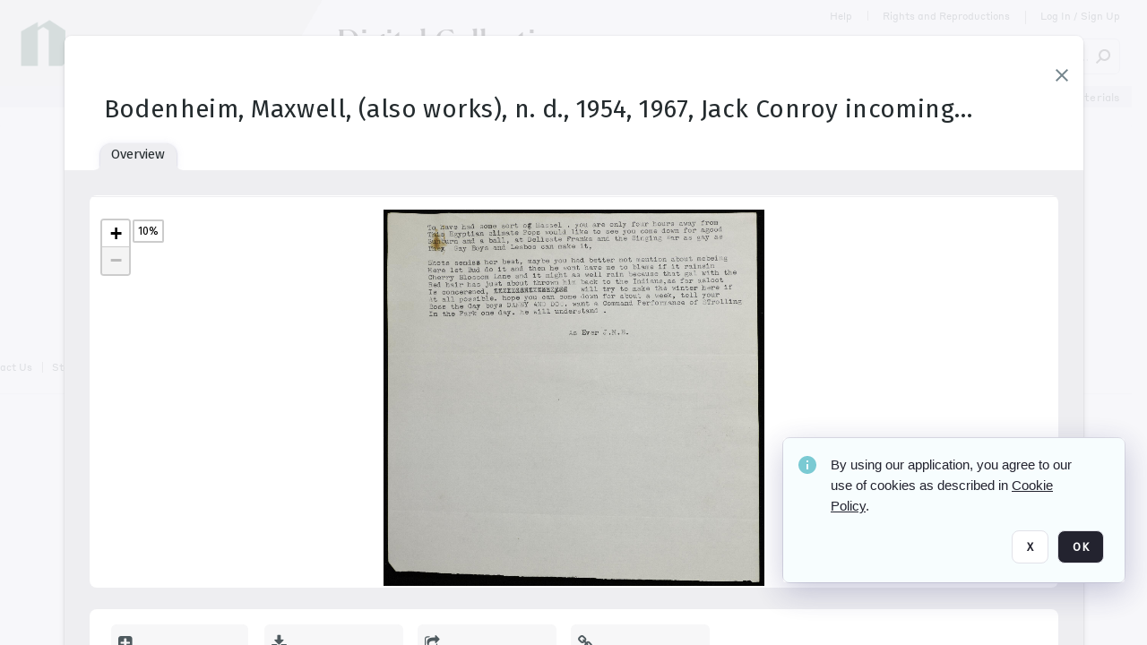

--- FILE ---
content_type: text/html; charset=utf-8
request_url: https://collections.newberry.org/archive/Bodenheim--Maxwell---also-works---n--d---1954--1967--Jack-Conroy-family-and-personal-papers--1947-2KXJ8ZS6OQ0AB.html
body_size: 130371
content:
<!DOCTYPE HTML>
<!--  
              All source code is copyright of Orange Logic
                       http://www.orangelogic.com    
-->
<html lang="en">
    <head>
        <meta charset="utf-8">
        <script nonce-alt="cfa2d7359cb3ca5f149f388a716bfeb9" nonce="NzIzOTY4MThjMzUwOTc0MDRlYTRkNDk2NGMxNTU1NWM=" type="module" src="https://design-system.orangelogic.com/entry.1.0.300.js"></script>
<script nonce-alt="cfa2d7359cb3ca5f149f388a716bfeb9" nonce="NzIzOTY4MThjMzUwOTc0MDRlYTRkNDk2NGMxNTU1NWM="> window.dataLayer = window.dataLayer || []; window.dataLayer.push({'event': 'user_company_data_push', 'user_email': '', 'user_first_name': 'anonymous', 'user_last_name': 'anonymous', 'user_company': '', 'user_authenticated?': false, 'user_ol?': false, 'user_country': 'US', 'user_language': 'English', 'account_id': 'NBL', 'account_name': 'Newberry Library', 'app_production?': true, 'app_release': 'MILAN'});</script> 
 
<script nonce-alt="cfa2d7359cb3ca5f149f388a716bfeb9" nonce="NzIzOTY4MThjMzUwOTc0MDRlYTRkNDk2NGMxNTU1NWM="> (function (w, d, s, l, i){w[l]=w[l] || []; w[l].push({"gtm.start": new Date().getTime(), event: "gtm.js"}); var f=d.getElementsByTagName(s)[0], j=d.createElement(s), dl=l !="dataLayer" ? "&l=" + l : ""; j.async=true; j.src="https://www.googletagmanager.com/gtm.js?id=" + i + dl; f.parentNode.insertBefore(j, f);})(window, document, "script", "dataLayer", "GTM-N6B5HX8S");</script> 
 

        <meta http-equiv="X-UA-Compatible" content="IE=edge,chrome=1" />
        <meta http-equiv="content-type" content="text/html; charset=UTF-8" />
        <base href="https://collections.newberry.org/" />
        <link rel="shortcut icon" href="https://d36e1cty894b5f.cloudfront.net/NBL/TRMisc/e6/e7/be/03/a4/NL14BV5.svg?response-content-type=image%2fsvg%2bxml&Expires=32472144000&Signature=FiDFk70jx8orgbQAzpKsjFQa4DKTI9FRePE-fRZOaiQzSV~3kK~2Z9J3HYUT51eS9Z-ouXWpX2LR-zy8O4FumoftXQjfCw2saV7hOC-k98PQnK6molCwXmEMvhKTkgmS~PxG31t7icW2i1F4Eww5w3778N~S5kj83MZs6coxynBu-oNLr5OenaE6awwvwCOgjvaxgFnzS3wlpUUBB2HDoBAL5q9iF0bX3ZWrLi6FUb~4L07pZ~xQGq7Ho-QXYYf7~gSd-u3wH7xN~CSe6dNEVQyfRB-lol~GLDK3dT6sP12PQcxW5rnGaCPcG3VFZsE6WuHyG69~BuW42E9G9Ou2Ag__&Key-Pair-Id=K3V5VGN0T4FXKB" />
        <link rel="icon" href="https://d36e1cty894b5f.cloudfront.net/NBL/TRMisc/e6/e7/be/03/a4/NL14BV5.svg?response-content-type=image%2fsvg%2bxml&Expires=32472144000&Signature=FiDFk70jx8orgbQAzpKsjFQa4DKTI9FRePE-fRZOaiQzSV~3kK~2Z9J3HYUT51eS9Z-ouXWpX2LR-zy8O4FumoftXQjfCw2saV7hOC-k98PQnK6molCwXmEMvhKTkgmS~PxG31t7icW2i1F4Eww5w3778N~S5kj83MZs6coxynBu-oNLr5OenaE6awwvwCOgjvaxgFnzS3wlpUUBB2HDoBAL5q9iF0bX3ZWrLi6FUb~4L07pZ~xQGq7Ho-QXYYf7~gSd-u3wH7xN~CSe6dNEVQyfRB-lol~GLDK3dT6sP12PQcxW5rnGaCPcG3VFZsE6WuHyG69~BuW42E9G9Ou2Ag__&Key-Pair-Id=K3V5VGN0T4FXKB" />
        <link rel="preconnect" href="https://fonts.googleapis.com">
<link rel="preconnect" href="https://fonts.gstatic.com" crossorigin>
<link rel="preload" href="https://fonts.googleapis.com/css?family=Muli:400,400i,600,700,800" as="style">
<link href="https://fonts.googleapis.com/css?family=Muli:400,400i,600,700,800" rel="stylesheet" type="text/css">
<link href="https://fonts.googleapis.com/css2?family=Fira+Sans+Condensed:wght@300;400;600&family=Fira+Sans+Extra+Condensed:wght@300;400;600&family=Fira+Sans:wght@300;400&display=swap" rel="preload" as="style">
<link href="https://fonts.googleapis.com/css2?family=Fira+Sans+Condensed:wght@300;400;600&family=Fira+Sans+Extra+Condensed:wght@300;400;600&family=Fira+Sans:wght@300;400&display=swap" rel="stylesheet">
<link rel="preload" href="https://maxcdn.bootstrapcdn.com/font-awesome/4.7.0/css/font-awesome.min.css" as="style">
<link rel="stylesheet" href="https://maxcdn.bootstrapcdn.com/font-awesome/4.7.0/css/font-awesome.min.css">

<meta name="description" content=" - NL119YE2

"><link rel="canonical" href="https://collections.newberry.org/archive/-2KXJ8ZS6OQ0AB.html" />
        <title>Newberry Library - Bodenheim, Maxwell, (also works), n. d., 1954, 1967, Jack Conroy incoming correspondence, 1947</title>
        <script type="text/javascript" nonce="NzIzOTY4MThjMzUwOTc0MDRlYTRkNDk2NGMxNTU1NWM=" id="inline_initial_script">
  (function () {
    window.CSPEnabled = true;

    UtilsLoadScript = function (_asUrls, _fCallbackSuccess, _fCallBackFail, _bCache) {
      Utils.LoadScriptWithNonce(_asUrls, _fCallbackSuccess, _fCallBackFail, _bCache, 'NzIzOTY4MThjMzUwOTc0MDRlYTRkNDk2NGMxNTU1NWM=');
    };

   UtilsEvalScripts = function (_sScript) {
       return Utils.EvalScriptsWithNonce(_sScript, 'NzIzOTY4MThjMzUwOTc0MDRlYTRkNDk2NGMxNTU1NWM=');
   };

   UtilsEvalScriptsWithResult = function (_sScript) {
       return Utils.EvalScriptsResultWithNonce(_sScript, 'NzIzOTY4MThjMzUwOTc0MDRlYTRkNDk2NGMxNTU1NWM=');
   };

    var oElement = document.getElementById("inline_initial_script");
    oElement.parentNode.removeChild(oElement);

    UtilsValidateNonceAlt = function(_sNonceAlt) {
      return _sNonceAlt=== 'cfa2d7359cb3ca5f149f388a716bfeb9';
    }

   UtilsValidateNonce = function(_sNonce) {
      return _sNonce === 'NzIzOTY4MThjMzUwOTc0MDRlYTRkNDk2NGMxNTU1NWM=';
    }
  })();
</script><link rel="preload" href="https://collections.newberry.org/ClientFiles/COR/Styles/TEMP_SF04156e/FrontEnd_SkinFamily383e3cbda01d5a8839350e9c11f4ef6aMAC.css" as="style"><link href="https://collections.newberry.org/ClientFiles/COR/Styles/TEMP_SF04156e/FrontEnd_SkinFamily383e3cbda01d5a8839350e9c11f4ef6aMAC.css" rel="stylesheet"><link rel="preload" href="https://collections.newberry.org/ClientFiles/COR/Styles/TEMP_SF04156e/AdminV3_SkinFamily8ce85d883f20fe74c98c82cd19fb07ebMAC.css" as="style"><link href="https://collections.newberry.org/ClientFiles/COR/Styles/TEMP_SF04156e/AdminV3_SkinFamily8ce85d883f20fe74c98c82cd19fb07ebMAC.css" rel="stylesheet"><link rel="preload" nonce-alt='cfa2d7359cb3ca5f149f388a716bfeb9' nonce='NzIzOTY4MThjMzUwOTc0MDRlYTRkNDk2NGMxNTU1NWM=' href="Include/TEMP3/639019793230000000.js" as="script"><script nonce-alt='cfa2d7359cb3ca5f149f388a716bfeb9' nonce='NzIzOTY4MThjMzUwOTc0MDRlYTRkNDk2NGMxNTU1NWM=' type="text/javascript" src="Include/TEMP3/639019793230000000.js"></script><link rel="preload" nonce-alt='cfa2d7359cb3ca5f149f388a716bfeb9' nonce='NzIzOTY4MThjMzUwOTc0MDRlYTRkNDk2NGMxNTU1NWM=' href="/Include/Matrix5/OnDemand/DamView/SidePanelController.js" as="script"><script nonce-alt='cfa2d7359cb3ca5f149f388a716bfeb9' nonce='NzIzOTY4MThjMzUwOTc0MDRlYTRkNDk2NGMxNTU1NWM=' type="text/javascript" src="/Include/Matrix5/OnDemand/DamView/SidePanelController.js"></script> 
        
    </head>
    <body style="opacity: 0;"  >
         
 

<script nonce-alt="cfa2d7359cb3ca5f149f388a716bfeb9" nonce="NzIzOTY4MThjMzUwOTc0MDRlYTRkNDk2NGMxNTU1NWM=">
Param.ImageAnnotatorVersion = "V2";
Param.VideoAnnotatorVersion = "V2";
</script>
        <div id="WaitMsg" style="display: none;">
            <div id="WaitMsgContent"></div>
            <a id="WaitMsgClose" class='clickable' style="">Close</a>
        </div>
        <div id="LoadingPopupMask" class="LoadingPopupMaskClass"></div>
        <div class="lds-default lds-position LoadingPopupClass" id="LoadingPopupID"><div></div><div></div><div></div><div></div><div></div><div></div><div></div><div></div></div>
		<input type="hidden" id="Clipboard" />
		<form id="Form1" method="post" enctype="multipart/form-data" onsubmit="return false;" autocomplete="off">
		    <div id="PreRenderContent"></div>
			<div id="BodyContent"><div class="ABS VF A3" id="a2.1" data-p="al,,0,b,,0,,,-1,,,-1," data-r='{"sfa":"A3","PopupType":"50487"}' data-vf="DefaultRoot_DamView_VForm"><div class="BG"></div><div id="a2.1:MainScrollPnl" class="CT Panel ABS kk5w1830 ScrollBar_Default" data-p=",,0,,,0,,screen,,,,-1," data-r='{"FID":"MainScrollPnl"}'><div class="BG"></div><div id="a2.1:GlobalPage" class="CT Panel ABS" data-p=",,,,,0,,,,,,-1," data-r='{"FID":"SuperContainer","aFx":"if (SidebarPnl.width > 0) { SidebarPnl.r } else { _parent.c }","aFw":"screen-SidebarPnl"}' tabindex="0"><header id="a2.1:HeaderPnl" class="CT Panel ABS" style="z-index:2;" data-p=",,,,,0,,_parent,,,,-1," data-r='{"FID":"SuperContainer","aFx":"0"}'><div class="ABS PageHeader_VForm VF A3 CCC" id="a2.1.10" data-p="al,,0,b,,0,,,-1,,,-1," data-r='{"sfa":"A3","PopupType":"-31718"}' data-vf="PageHeader_DamView_VForm"><div class="BG"></div><div id="a2.1.10:PageHeaderBg" class="CT Panel ABS v3pr81oq" data-p=",,0,,,0,,PageHeaderPnl,,,PageHeaderPnl,-24,"><div class="BG"></div></div><nav id="a2.1.10:PageHeaderPnl" class="CT Panel ABS  FullMode" data-p=",,0,,,0,i,_ancestor:SuperContainer,,,,120," data-r='{"FID":"PageHeader","FPR":20,"FPB":30,"FPL":30}' name="anchor_Top"><div class="BG"></div><div id="a2.1.10:DigitalCollectionsPnl" class="CT Panel ABS bcr6188s" style="width:380px;" data-p=",,305,,,0,,,380,h,PageHeaderBg,,"><div class="BG"></div><div id="a2.1.10:DigitalCollectionsLbl" class="CT Label ABS" data-p=",,71,,,25,,,-1,,,60," style="width:9999px"><a href="https://collections.newberry.org/ " target="_self"><span class="Lbl" id="a2.1.10:DigitalCollectionsLbl_Lbl"><p><span style="font-family: 'Flecha Medium'; font-size: 36px;"><span style="color: #000000;">Digital Collections</span></span></p></span></a></div></div><div class="CT Image ABS   ci7pxgj5 " id="a2.1.10:Logo" data-p="al,PageHeaderPnl,,c,PageHeaderBg,,,,-1,,PageHeaderPnl,-24," data-r='{"FID":"HeaderLogo","AutoScalePolicy":"fitheight","AutoScaleVerticalAlign":"top","AutoScaleHorizontalAlign":"left"}' style="z-index:2;"><a href="https://www.newberry.org/" style="background: url(ClientFiles/COR/Images/transparent_pixel.png) repeat;"  target="_blank"><img id="a2.1.10:Logo_img" src="https://d36e1cty894b5f.cloudfront.net/NBL/TRMisc/13/e3/20/dc/5a/NL3BX2.png?Expires=32472144000&Signature=cK6qjPrHWQKncPLJ5LmJKP2P5dDn7i4f6coylYC3ZUmzvRSUlNpK8lkE4jsaOGNY5ky~eyOM8hC7BMUy8J6BtShuqIoHC2PZ4g06ug0T~-KmXp-L4EHv7qxI6yPkUnIOcwD-tcmmPKsJUJx4y1w8~OlMus2SmS1ZmQ7AC-v-fskO0l8ezUZVZ67bzZgtFQql3FZrNEcnnXBk9DkaocOS-Mjz4AF2rRDCV2nO9B6qeHvG7LoraS71cAtZ3I-F-74cZcgcw4Q3xbcYDN3BokN-7igUyTXM8pqFk7KXRo-VfJIxhtpy1qm063i7z43ox2wAExNd4pt2dN9zPy~JAMPZ9A__&Key-Pair-Id=K3V5VGN0T4FXKB" alt="The page header&#x27;s logo" /></a></div><div id="a2.1.10:StatementPnl" class="CT Panel ABS" data-p="ar,PageHeaderPnl,,ab,PageHeaderPnl,,,screen,,,,23,"><div id="a2.1.10:StatementLbl" class="CT Label ABS" data-p="ar,SearchQuick_VForm,,c,_parent,,,,-1,,,-1," style="width:9999px"><a href="https://www.newberry.org/policies/statement-on-potentially-offensive-materials-and-descriptions" target="_blank"><span class="Lbl" id="a2.1.10:StatementLbl_Lbl"><span style="font-family: 'Styrene Regular'; font-size: 12px; ">Statement on Potentially Offensive Materials</span></span></a></div></div><div id="a2.1.10:WorkspaceSelectorContainer" class="CT Panel ABS" data-p="r,,,at,,,,,-1,,,-1," data-r='{"FID":"WorkspaceSelectorContainer","Ethereal":true}'></div><div id="a2.1.10:AsyncTaskNotifierPnl" class="CT Panel ABS" style="z-index:3;" data-p="l,Container4Pnl,,,,,,,-1,,,-1," data-r='{"aFy":"Container4Pnl.at+-2","PG":"screen"}'><div class="ABS VF" id="a2.1.10.1" data-p="al,,0,b,,0,,,250,,,-1," data-r='{"InstanceName":"NotificationManager","PopupType":"67946"}' data-vf="AsyncTaskNotifier_VForm"><div class="BG"></div></div></div><nav id="a2.1.10:Container4Pnl" class="CT PanelFloat ABS ClearFixC" style="z-index:3;" data-p="ar,_parent,-5,,,12,,,-1,,,24," data-r='{"FPR":24,"FPL":10,"FloatHSpacing":"16"}'><div class="BG"></div><div id="a2.1.10:HelpLink" class="CT Hyperlink ABS Hyperlink_Default r556igfn j7jcb4h4 NoWrap" data-p="al,,0,b,,0,,,-1,,,-1,"><div class="BG"></div><a href="https://digital.newberry.org/help" aria-label="Help" target="_blank"><span class="LeftClass"></span><span class="MiddleClass">Help</span><span class="RightClass"></span></a></div><div id="a2.1.10:Sep_HelpLink" class="CT Panel ABS y8aev65c" style="width:1px;" data-p="al,,0,b,,0,,,1,,,11,"><div class="BG"></div></div><div id="a2.1.10:RightsReproductionsBtn" class="CT Button ABS Hyperlink_Default r556igfn j7jcb4h4 NoWrap" data-p="al,,0,b,,0,,,-1,,,-1,"><div class="BG"></div><a href="https://www.newberry.org/policies" aria-label="Rights and Reproductions" target="_blank">Rights and Reproductions</a></div><div id="a2.1.10:Sep_RightsReproductions" class="CT Panel ABS y8aev65c" style="width:1px;" data-p="al,,0,b,,0,,,1,,,15,"><div class="BG"></div></div><div id="a2.1.10:UploadPnl" class="CT Panel ABS" data-p="al,,0,b,,0,,,-1,,,-1,"></div><div id="a2.1.10:LoginLink" class="CT Button ABS Hyperlink_Default r556igfn j7jcb4h4 NoWrap" data-p=",,0,t,,,,,-1,,,-1,"><div class="BG"></div><a href="https://collections.newberry.org/CS.aspx?VP3=LoginRegistration&L=True&R=False" aria-label="Log In / Sign Up">Log In / Sign Up</a></div><div class="ABS VF" id="a2.1.10.10" data-p="al,,0,b,,0,,,-1,,,-1," data-r='{"InstanceName":"LanguageSelector_VForm","PopupType":"12821"}' data-vf="LanguageSelector_VForm"><div class="BG"></div></div></nav><div class="ABS VF" id="a2.1.10.14" data-p="ar,_parent,-30,,,43,,,-1,,,-1," data-r='{"InstanceName":"SearchQuick_VForm","PopupType":"-60315"}' data-vf="22d127d5d306f31edbfea627b479ce55_VForm"><div class="BG"></div><div id="a2.1.10.14:ContainerPnl" class="CT Panel ABS" data-p=",,0,,,0,,,,,,-1," data-r='{"FID":"SuperContainer","aFw":"min(400, max(120, screen-1100))"}'><div class="ABS SearchCriterionAC_Default VF" id="a2.1.10.14.1" data-p=",,0,b,,,i,_parent,,,,-1," data-r='{"InstanceName":"Freetext_VForm","PopupType":"-83502"}' data-vf="d19d373490b6693dde216c17e5c955f7_VForm"><div class="BG"></div><div data-pid="a2.1.10.14.1:MainAutoComp" class="CT AutoComp NoLabel  WithPlaceholder  ABS  ou0h04kt mvv2w0l4 mb516hg2" data-p="al,,0,b,,0,i,_parent,,,,40,"><div class="Input"><input type="hidden" id="a2.1.10.14.1:MainAutoComp_Value" name="a2.1.10.14.1:MainAutoComp_Value" value=""><input type="hidden" id="a2.1.10.14.1:MainAutoComp_Additionals" name="a2.1.10.14.1:MainAutoComp_Additionals" value="YVH5THcxBZ7VXrzGvWfvLlugInLR1JPSRjBrjNLefA.EdY@YISSNZQxlkHzHyKgxYf7Yp8ZCGx7NPh1MnbzzIidEjX4Um1R.4LigKLt6FFVpoR9FfHJHo24c32y59EqMHFJZpiVy@PW@hI6fKKavZ4M47EBHXpa5ZzpL7c4YtVbZASPl7qpxo0GmKE1GYOSp"><input aria-label="Type your search here" id="a2.1.10.14.1:MainAutoComp" name="a2.1.10.14.1:MainAutoComp" type="text" placeholder="Search Digital Collections" value=""></div></div></div><div id="a2.1.10.14:SearchBtn" class="CT Button ABS ButtonStyleC ButtonStyleC" data-p="ar,,-3,c,Freetext_VForm,,,,30,,,30," style="width:30px;"><div class="BG"></div><a  tabindex="0" title="Search" role="button" aria-label="Search button"><img id="a2.1.10.14:SearchBtn_img" src="https://d36e1cty894b5f.cloudfront.net/NBL/TRMisc/cc/27/cf/c9/2c/DMOMSC115.png?Expires=32472144000&Signature=GwLzbltDHfkXLxWdpDYowsg~K8MRL4vzfAiNijFxHfXJmgsl0B4ZClJtu6qfpWKWCuTSHmkSLWIpYcqRIirvMcC45h4IqZOoULm8NpWOYEDOhmCYZ7ak-ALm4FggfGohdjOqEYif5m5-HZwxE7MqN2X5HuWxhwELRrMYUAyp9Cl877g1B3URADezyBjzsBuy~l31T1UcrsN7tWndma2zsCZW0vIcITpd51WUOlnKRYoHTgSvPnfZvvYSrdSESGWnMKwFRtQN1xsyLwC7IW7Poyyb9rYOHhDKvkhVN7MxptWicNEuJZuwAQlvJEMaFClGxvM85VEUJMU2qRkDi5e0aQ__&Key-Pair-Id=K3V5VGN0T4FXKB" alt="Search" /></a></div></div></div></nav><div id="a2.1.10:CookieAcceptanceWrapperPnl" class="CT Panel ABS FE" style="z-index:3" data-p="c,_parent,,,,0,,,-1,,,-1," data-r='{"PG":"screen"}'><div class="BG"></div></div><input type="hidden" name="a2.1.10:HiddenUserInfo" id="a2.1.10:HiddenUserInfo" value="anonymous anonymous " data-p="al,,0,b,,0,,,-1,,,-1,"></div></header><div id="a2.1:RootVFormMainPnl" class="CT Panel ABS" data-p="c,_parent,,,,0,i,_parent,,,,-1," data-r='{"FID":"SuperContainer"}'><div class="ABS DamView VF A3" id="a2.1.14" data-p="al,,0,b,,0,,,-1,,,-1," data-r='{"sfa":"A3","PopupType":"-36861"}' data-vf="DamView_VForm"><div class="BG"></div><div id="a2.1.14:Background" class="CT Panel ABS c6427ed1" data-p=",,0,,,0,,_parent,,,_parent,," data-r='{"Ethereal":true}'><div class="BG"></div></div><div id="a2.1.14:PageHeaderPnl" class="CT Panel ABS" data-p=",,0,at,_parent,,,_parent,,,,," data-r='{"aFh":"_ref:PageHeader-24"}'></div><main id="a2.1.14:MainPanel" class="CT Panel ABS v3pr81oq s7h848i8" data-p="r,LeftMargin,,b,HeaderPanel,-1,,,,,,-1," data-r='{"FID":"SuperContainer","aFw":"_ancestor:SuperContainer.i-LeftMargin-RightMargin"}' name="anchor_Top"><div class="BG"></div><div id="a2.1.14:ScrollTopPnl" class="CT Panel ABS" data-p="al,,0,,,,,,-1,,,-1," data-r='{"aFy":"_ref:PageHeader.at-_ref:ActiveAnnouncements_VForm_AnnouncementsPnl.height"}'></div><div id="a2.1.14:ResultsPanel" class="CT Panel ABS" data-p="al,,0,b,FixedOnScroll,,,,-1,,,-1," data-r='{"FPT":0,"FPR":0,"FPB":300,"FPL":0}'></div><div id="a2.1.14:BottomNavPnl" class="CT Panel ABS" data-p="al,_parent,,b,ResultsPanel,-40,,_parent,,,,-1,"></div><div id="a2.1.14:DynamicBottomPnls" class="CT Panel ABS" data-p="al,_parent,,b,,,i,_parent,,,,-1," data-r='{"FID":"SuperContainer"}'></div><div id="a2.1.14:FixedOnScroll" class="CT Panel ABS v3pr81oq" style="z-index:1;" data-p="al,_parent,,,,0,,_parent,,,,-1," data-r='{"FID":"SuperContainer","FPR":24,"FPL":24}'><div class="BG"></div><div id="a2.1.14:NavPanel" class="CT Panel ABS" data-p="al,,0,b,,0,,,-1,,,-1,"></div></div></main><div id="a2.1.14:HeaderPanel" class="CT Panel ABS v3pr81oq   " style="z-index:1;" data-p="al,MainPanel,,,,120,,MainPanel,,,,-1," data-r='{"FID":"SuperContainer","FPT":0,"FPR":16,"FPB":20,"FPL":16,"Ethereal":true}'><div class="BG"></div></div><div id="a2.1.14:CustomDamViewFooterPnl" class="CT Panel ABS" data-p="c,ResultsPanel,,ab,MainPanel,,,,-1,,,-1,"><div class="ABS VF A3" id="a2.1.14.1" data-p="al,,0,b,,0,,,-1,,,-1," data-r='{"InstanceName":"CustomDamViewFooter","sfa":"A3","PopupType":"9538"}' data-vf="PageFooter_DamView_VForm"><div class="BG"></div><footer id="a2.1.14.1:PageFooterPnl" class="CT PanelFloat ABS" data-p="c,,,,,3,,,-1,,,50," data-r='{"FPT":15,"FloatSpacing":"0","FloatVSpacing":"0","FloatHSpacing":"10"}'><div id="a2.1.14.1:NewberryWebsiteLink" class="CT Button ABS Hyperlink_Default r556igfn j7jcb4h4 NoWrap" data-p=",,0,,,0,,,-1,,,-1,"><div class="BG"></div><a href="https://www.newberry.org/" aria-label="The Newberry" target="_blank">The Newberry</a></div><div id="a2.1.14.1:ContainerPnl" class="CT Panel ABS y8aev65c" style="width:1px;" data-p="al,,0,b,,0,,,1,,,12,"><div class="BG"></div></div><div id="a2.1.14.1:ContactUsLink" class="CT Hyperlink ABS Hyperlink_Default r556igfn j7jcb4h4 NoWrap" data-p="r,,10,,,0,,,-1,,,-1,"><div class="BG"></div><a href="https://www.newberry.org/contact-librarian" aria-label="Contact Us" target="_blank">Contact Us</a></div><div id="a2.1.14.1:Separator 4" class="CT Panel ABS y8aev65c" style="width:1px;" data-p="r,,10,,,1,,,1,,,12,"><div class="BG"></div></div><div id="a2.1.14.1:StaffLoginBtn" class="CT Button ABS Hyperlink_Default r556igfn j7jcb4h4 NoWrap" data-p="r,,10,,,0,,,-1,,,-1,"><div class="BG"></div><a href="https://collections.newberry.org/saml2/login.aspx" aria-label="Staff Log In">Staff Log In</a></div></footer></div></div><div id="a2.1.14:NoLeftPnl" class="CT Panel ABS" style="width:124px;" data-p=",,0,,,120,,,124,,,-1,"></div><div id="a2.1.14:NoRightPnl" class="CT Panel ABS" style="width:124px;" data-p=",,0,,,120,,,124,,,-1,"></div><div id="a2.1.14:LeftShadow" class="CT Panel ABS MustBeIncludedInFixedPos q23p7ue1" style="box-shadow: 0px 10px 35px 0px #4D4D874D; pointer-events:none; z-index:1;" data-p="al,LeftPanel,,at,LeftPanel,,,,,,LeftPanel,," data-r='{"aFw":"max(0, 1-LeftPanelSizer+LeftPanel-16)"}'><div class="BG"></div></div><div class="FreeHtml"><style>

@media (hover: hover) {
  [data-side-panel-actions] { visibility:hidden; }
  [data-side-panel]:hover [data-side-panel-actions] { visibility:visible; }
}

[data-side-panel].PanelUnfolded {
  overflow: visible clip !important;
}
[data-side-panel].PanelFolded {
  overflow: clip !important;
}

[data-side-panel]:focus-within [data-side-panel-actions] { visibility:visible; }

</style></div><div id="a2.1.14:IEScript" class="CT Button ABS NoWrap" data-p="al,,0,b,,0,,,-1,,,-1," data-r='{"Ethereal":true}'><div class="BG"></div><a  tabindex="0"></a></div><div id="a2.1.14:RightShadow" class="CT Panel ABS MustBeIncludedInFixedPos q23p7ue1" style="box-shadow: 0px 10px 35px 0px #4D4D874D; pointer-events:none; z-index:1;" data-p="ar,RightPanel,,at,RightPanel,,,,,,RightPanel,," data-r='{"aFw":"max(0, 1-RightPanelSizer+RightPanel-16)"}'><div class="BG"></div></div><div id="a2.1.14:FixedBottomPnl" class="CT Panel ABS InvisibleC" data-p="al,screen,,ab,screen,,,screen,,,,70," data-r='{"FID":"SuperContainer","Ethereal":true}' data-stayinview="true"><div class="ABS DamView_SelectionBar VF" id="a2.1.14.12" data-p="al,,0,b,,0,,,-1,,,-1," data-r='{"InstanceName":"SelectionBarVForm","PopupType":"39364"}' data-vf="DamView_SelectionBar_VForm" data-pv='{"prop-tic":"0","prop-sel-group":"DamViewDoc_6xth"}' data-state-id="a2.1.14.19"><div class="BG"></div><div id="a2.1.14.12:RefreshBtn" class="CT Button ABS NoWrap" data-p="al,,0,b,,0,,,-1,,,-1,"><div class="BG"></div><a  tabindex="0" role="button"></a></div><div id="a2.1.14.12:BackgroundPnl" class="CT Panel ABS qfn3c27j SelectionBarContainer   InvisibleC" data-p=",,0,,,0,,_ancestor:SuperContainer,,,_ancestor:SuperContainer,,"><div class="BG"></div><div id="a2.1.14.12:MainPnl" class="CT Panel ABS v3pr81oq  SelectionBarMainPnl" data-p=",,0,,,0,i,_parent,,i,_parent,," data-r='{"Ethereal":false}' data-stayinview="true"><div class="BG"></div><div id="a2.1.14.12:MainItemsHolderPnl" class="CT Panel ABS" style="pointer-events:none;" data-p=",_parent,,,_parent,,,_parent,,,_parent,,"><div id="a2.1.14.12:SelectionInfoPnl" class="CT Panel ABS" data-p="al,,0,c,_parent,,,,,,,-1," data-r='{"aFw":"_parent.i-ActionButtonsPnl.i-50"}'><span class="damview-selectionbar-count" style="position:absolute;top:50%;transform:translateY(-50%);">0</span><div id="a2.1.14.12:SelectionControlsPnl" class="CT Panel ABS damview-selectionbar-selectioncontrolspnl InvisibleC" style="pointer-events: auto;" data-p="r,,,c,_parent,,,,-1,,,-1,"><div class="BG"></div><div id="a2.1.14.12:SelectedInfoLbl" class="CT Label ABS k7428n0s kpp02u8s w5cqbv36" data-p=",,0,c,_parent,,,,-1,,,-1," style="width:9999px"><span class="Lbl" id="a2.1.14.12:SelectedInfoLbl_Lbl">Selected&nbsp;</span></div><div id="a2.1.14.12:InvertSelectionBtn" class="CT Button ABS k0b364rc    NoWrap" data-p="r,,20,,,0,,,-1,,,-1,"><div class="BG"></div><a  tabindex="0" role="button" aria-label="Invert selection">Invert selection</a></div><div id="a2.1.14.12:DeselectSomeBtn" class="CT Button ABS k0b364rc    NoWrap" data-p="r,InvertSelectionBtn,16,,,0,,,-1,,,-1," data-r='{"DeselectSomeForGroup":"DamViewDoc_6xth"}'><div class="BG"></div><a  tabindex="0" aria-label="Deselect all" role="button">Deselect all</a></div><div id="a2.1.14.12:DeselectFullBtn" class="CT Button ABS k0b364rc    NoWrap" data-p="r,InvertSelectionBtn,16,,,0,,,-1,,,-1," data-r='{"DeselectFullForGroup":"DamViewDoc_6xth"}'><div class="BG"></div><a  tabindex="0" aria-label="Deselect all" role="button">Deselect all</a></div></div></div><input type="hidden" name="a2.1.14.12:FLAVFORMS" id="a2.1.14.12:FLAVFORMS" value="0"><div id="a2.1.14.12:ActionButtonsPnl" class="CT PanelFloat ABS" style="pointer-events: auto;" data-p="ar,_parent,-44,c,_parent,,,,-1,,,-1," data-r='{"FloatDirection":"horizontal","FloatSpacing":"16"}'></div><div id="a2.1.14.12:RefreshViewboxBtn" class="CT Button ABS k0b364rc InvisibleC RefreshViewboxBtn NoWrap" data-p="l,,-20,c,ExportDataGridPnl,,,,-1,,,-1," style="pointer-events: auto;"><div class="BG"></div><a  tabindex="0" role="button" aria-label="Refresh the current view"><i class="ico fa fa-refresh">&nbsp;</i>Click here to refresh results</a></div></div><div id="a2.1.14.12:RefreshPnl" class="CT Panel ABS v3pr81oq  SelectionBarMainPnl InvisibleC StandaloneRefreshPnl" style="pointer-events:none;" data-p=",,0,,,0,,_ancestor:SuperContainer,,,_ancestor:SuperContainer,,"><div class="BG"></div><div id="a2.1.14.12:StandalongRefreshBtn" class="CT Button ABS k0b364rc InvisibleC RefreshViewboxBtn NoWrap" data-p="c,_parent,,c,_parent,,,,-1,,,-1,"><div class="BG"></div><a  tabindex="0" role="button" aria-label="Refresh the current view"><i class="ico fa fa-refresh">&nbsp;</i>Click here to refresh results</a></div></div></div></div></div></div><div id="a2.1.14:HiddenPnl" class="CT Panel ABS InvisibleC jkr4l617" style=" left:0px;top:0px;width:0px;height:0px;" data-p=",,0,,,0,,,0,,,0," data-r='{"Ethereal":true,"PPA":true}'><div class="BG"></div><div id="a2.1.14:LeftMargin" class="CT Panel ABS InvisibleC" data-p=",,0,b,,0,,,,,,0," data-r='{"aFw":"max(LeftPanelSizer+4*min(LeftPanelSizer,1),ShowLeftPnl+24*min(ShowLeftPnl,1))","Ethereal":true}'><div class="BG"></div></div><div id="a2.1.14:RightMargin" class="CT Panel ABS InvisibleC" data-p=",,0,b,,0,,,,,,0," data-r='{"aFw":"max(RightPanelSizer+4*min(RightPanelSizer,1),ShowRightPnl+24*min(ShowRightPnl,1))+17","Ethereal":true}'><div class="BG"></div></div><div id="a2.1.14:LeftPanelSizer" class="CT Panel ABS InvisibleC" data-p="al,,0,b,,0,,LeftPanel,,,,-1," data-r='{"Ethereal":true}'><div class="BG"></div></div><div id="a2.1.14:RightPanelSizer" class="CT Panel ABS InvisibleC" data-p="al,,0,b,,0,,RightPanel,,,,-1," data-r='{"Ethereal":true}'><div class="BG"></div></div></div><div id="a2.1.14:SearchResultLoadingPnl" class="CT Panel ABS" style="pointer-events: none" data-p="al,MainPanel,,,,120,,MainPanel,,,,," data-r='{"FID":"SuperContainer","aFh":"max(MainPanel+HeaderPanel,300)"}'></div><div id="a2.1.14:StatePnl" class="CT Panel ABS InvisibleC" style=" left:0px;top:0px;width:0px;height:0px;" data-p=",,0,,,0,,,0,,,0," data-r='{"Ethereal":true,"PPA":true}'><div class="BG"></div><div class="ABS VF" id="a2.1.14.19" data-p="al,,0,b,,0,,,-1,,,-1," data-r='{"PopupType":"12869"}' data-vf="DamView_State_VForm" data-trigprops='{&quot;STATE_ID&quot;:&quot;SearchResult_VPage.RootID.DamView_VForm.State&quot;}' data-state-id="a2.1.14.19"><div class="BG"></div><div id="a2.1.14.19:UsefulSubVFormsPnl" class="CT Panel ABS" data-p="al,,0,b,,0,,,-1,,,-1,"></div><div id="a2.1.14.19:SelectionChangeBtn" class="CT Button ABS NoWrap" data-p="al,,0,b,,0,,,-1,,,-1,"><div class="BG"></div><a  tabindex="0" role="button"></a></div></div></div></div></div><div id="a2.1:ScreenBottomAnchor" class="CT Anchor ABS" data-p=",,,b,screen,,,,,,,,"></div></div></div><div id="a2.1:StatePnl" class="CT Panel ABS" data-p="al,,0,b,,0,,,-1,,,-1," data-r='{"Ethereal":true}'><div class="ABS VF" id="a2.1.7" data-p="al,,0,b,,0,,,-1,,,-1," data-r='{"PopupType":"-30160"}' data-vf="PageState_VForm"><div class="BG"></div></div></div><div id="a2.1:StylesPnl" class="CT Panel ABS" data-p="al,,0,b,,0,,,-1,,,-1," data-r='{"Ethereal":true}'><div class="ABS VF" id="a2.1.9" data-p="al,,0,b,,0,,,-1,,,-1," data-r='{"PopupType":"47763"}' data-vf="PageStyles_VForm"><div class="BG"></div></div></div><div class="ABS VF" id="a2.1.4" data-p="al,,0,b,,0,,,-1,,,-1," data-r='{"PopupType":"37503"}' data-vf="ActiveAnnouncements_VForm" data-trigprops='{&quot;TPoints&quot;:&quot;:*&quot;}'><div class="BG"></div><div id="a2.1.4:MainPnl" class="CT Panel ABS" data-p="al,,0,b,,0,i,_ancestor:SuperContainer,,,,-1,"><div id="a2.1.4:AnnouncementsPnl" class="CT PanelFloat ABS active-announcements invisible-on-first-render" data-p="al,screen,,at,screen,,i,_parent,,,,-1," data-r='{"FID":"ActiveAnnouncements_VForm_AnnouncementsPnl","Ethereal":true,"FloatDirection":"vertical","FloatSpacing":"0","PG":"popuptitlebar"}'><div class="BG"></div></div><div id="a2.1.4:ScriptPnl" class="CT Panel ABS" style=" left:0px;top:0px;width:0px;height:0px;" data-p=",,0,,,0,,,0,,,0," data-r='{"PPA":true}'><div id="a2.1.4:ActivateAnnouncementScript" class="CT Button ABS NoWrap" data-p="al,,0,b,,0,,,-1,,,-1,"><div class="BG"></div><a  tabindex="0"></a></div></div></div></div><div class="ABS VF" id="a2.1.11" data-p="al,,0,b,,0,,,-1,,,-1," data-r='{"PopupType":"26466"}' data-vf="WebDownloaderV2_VForm"><div class="BG"></div><div id="a2.1.11:ContainerPnl" class="CT Panel ABS" data-p="al,,0,b,,0,,,-1,,,-1," data-r='{"PG":"notification"}'><cx-downloader id="a2.1.11:DownloaderWebComponent" class="CT WebComponent ABS" style="" data-p="al,,0,b,,0,,,-1,,,-1," ctx="{
  &quot;defaultDownloadFolder&quot;: { &quot;value&quot;: &quot;&#39;&#39;&quot; },
  &quot;configurationData&quot;: {
    &quot;downloadChunkRetryMinWait&quot;: 5000.0,
    &quot;defaultMode&quot;: &quot;rocket&quot;,
    &quot;missingFileErrorMessage&quot;: &quot;File does not exist&quot;,
    &quot;chunkSize&quot;: 30.0,
    &quot;instructionsPopupHeight&quot;: 200.0,
    &quot;popupId&quot;: &quot;5&quot;,
    &quot;dateFormat&quot;: null,
    &quot;verbose&quot;: false,
    &quot;instructionsPopupWidth&quot;: 470.0,
    &quot;downloadChunkMaxRetries&quot;: 3.0,
    &quot;rocketMode&quot;: {
      &quot;backgroundJobInterval&quot;: {
            &quot;FileChunkSplitter&quot;: 500,
            &quot;FileChunkAssembler&quot;: 500,
            &quot;ChunkDownloader&quot;: 500
        },
        &quot;backgroundJobInstancesCount&quot;: {
            &quot;ChunkDownloader&quot;: 8.0,
            &quot;FileChunkSplitter&quot;: 2,
            &quot;FileChunkAssembler&quot;: 4
        },
      &quot;maxInProgressChunksPerFile&quot;: 10.0
    },
    &quot;roundRobinCloudURLs&quot;: true,
    &quot;downloadChunkRetryMaxWait&quot;: 5000.0,
    &quot;downloadSpeedMonitorDuration&quot;: 5.0,
    &quot;massActionBatchSize&quot;: 200.0,
    &quot;minChunkSize&quot;: 1.0,
    &quot;maxChunkSize&quot;: 100.0,
    &quot;notEnoughStorageErrorMessage&quot;: &quot;Not enough storage to save file&quot;,
    &quot;autoUnlockAfterMinutes&quot;: 5.0,
    &quot;downloadDirectlyFromCloudIfPossible&quot;: true,
    &quot;shouldHandlePathLimit&quot;: true,
    &quot;backgroundJobDefaultInterval&quot;: 1000.0,
    &quot;maxRetryPerChunk&quot;: 3.0,
    &quot;networkErrorMessage&quot;: &quot;Unable to connect to the server to download or the download location no longer exists&quot;,
    &quot;normalMode&quot;: {
      &quot;maxInProgressChunksPerFile&quot;: 5.0,
      &quot;backgroundJobInterval&quot;: {
            &quot;FileChunkAssembler&quot;: 500,
            &quot;ChunkDownloader&quot;: 500,
            &quot;DownloadSpeedMonitor&quot;: 2000,
            &quot;LockBreaker&quot;: 60000
        },
        &quot;backgroundJobInstancesCount&quot;: {
            &quot;ChunkDownloader&quot;: 4.0,
            &quot;FileChunkSplitter&quot;: 2,
            &quot;FileChunkAssembler&quot;: 4
        }
    },
    &quot;allowForcedDownloadLocation&quot;: true
  },
  &quot;locationPickedEvent&quot;: {},
  &quot;downloadRequestedEvent&quot;: {},
  &quot;locationRequestedEvent&quot;: {},
  &quot;instructionsURL&quot;: { &quot;value&quot;: &quot;&#39;&#39;&quot; },
  &quot;openDirectoryPickerAction&quot;: { &quot;doNothing&quot;: true },
  &quot;promptRepliedEvent&quot;: {},
  &quot;openDownloaderEvent&quot;: {},
  &quot;promptAction&quot;: { &quot;doNothing&quot;: true },
  &quot;isReady&quot;: { &quot;value&quot;: &quot;&#39;&#39;&quot; }
}
"></cx-downloader></div><div id="a2.1.11:ProxyPnl" class="CT Panel ABS InvisibleC" style="width:0px;" data-p="al,,0,b,,0,,,0,,,0," data-r='{"Ethereal":true}'><div class="BG"></div><div data-pid="a2.1.11:FolderNameProxyTxt" class="CT TextBox NoLabel  ABS InvisibleC" data-p="al,,0,b,,0,,,0,,,0," data-r='{"Ethereal":true}' style="width:0px;"><div class="Input"><input type="text" id="a2.1.11:FolderNameProxyTxt" name="a2.1.11:FolderNameProxyTxt" value="" aria-label="Input your folder name proxy here" /></div></div></div><div id="a2.1.11:ProxyJS" class="CT Button ABS" data-p="al,,0,b,,0,,,0,,,0," data-r='{"Ethereal":true}' style="width:0px;"><div class="BG"></div><a  tabindex="0"></a></div></div><div class="ABS VF" id="a2.1.16" data-p="al,,0,b,,0,,,-1,,,-1," data-r='{"PopupType":"-80184"}' data-vf="ObjectsRefreshTrigger_VForm"><div class="BG"></div></div><div class="ABS VF" id="a2.1.17" data-p="al,,0,b,,0,,,-1,,,-1," data-r='{"PopupType":"-50032"}' data-vf="HiddenCmsLink_VForm"><div class="BG"></div><div id="a2.1.17:NoSizePnl" class="CT Panel ABS kk5w1830" style="overflow: hidden;display: none;width:0px;" data-p="al,,0,b,,0,,,0,,,0,"><div class="BG"></div><div id="a2.1.17:Pnl" class="CT Panel ABS bypass-announcement-top-offset" style="z-index:3;" data-p="al,screen,,at,screen,,,,-1,,,-1," data-r='{"PG":"notification"}'><div class="BG"></div></div><div id="a2.1.17:GoToLoginPage" class="CT Button ABS k0b364rc NoWrap" data-p="al,,0,b,,0,,,-1,,,-1,"><div class="BG"></div><a  tabindex="-1" role="button" aria-label="Go to Login page">Go to Login page</a></div></div></div><div class="ABS VF" id="a2.1.18" data-p="al,,0,b,,0,,,-1,,,-1," data-r='{"PopupType":"-90871"}' data-vf="IssueReporting_Overlay_VForm"><div class="BG"></div></div><div class="ABS VF" id="a2.1.19" data-p="al,,0,b,,0,,,-1,,,-1," data-r='{"PopupType":"-55583"}' data-vf="Overlay_Wrapper_VForm"><div class="BG"></div><div id="a2.1.19:MainPnl" class="CT Panel ABS bypass-announcement-top-offset" data-p="c,screen,,at,screen,,,,-1,,,-1," data-r='{"Ethereal":true,"PG":"notification"}'><div class="BG"></div><div id="a2.1.19:SecuAnalysisPnl" class="CT Panel ABS" data-p="c,_parent,,at,_parent,,,,-1,,,-1," data-r='{"Ethereal":true}'></div><div id="a2.1.19:DebugBannerPnl" class="CT Panel ABS" data-p="c,_parent,,b,,0,,,-1,,,-1," data-r='{"Ethereal":true}'></div><div id="a2.1.19:SessionBannerPnl" class="CT Panel ABS" data-p="c,_parent,,,,,,,-1,,,-1," data-r='{"aFy":"if (b>0){return b + 1;}else {return _parent.at;}","Ethereal":true}'><div class="ABS VF A3" id="a2.1.19.1" data-p="al,,0,b,,0,,,-1,,,-1," data-r='{"sfa":"A3","PopupType":"43872"}' data-vf="SessionBanner_Overlay_VForm"><div class="BG"></div></div></div><div id="a2.1.19:IssueReportingPnl" class="CT Panel ABS" data-p="al,,0,b,,0,,,-1,,,-1,"></div></div></div><script type='text/javascript' nonce-alt='cfa2d7359cb3ca5f149f388a716bfeb9'  nonce='NzIzOTY4MThjMzUwOTc0MDRlYTRkNDk2NGMxNTU1NWM='>PreRenderMgr.GetInstance().AddFunction(function(){Matrix3.AddAfterPreRenderCalls(function() {
    BindableElementsMgr.GetInstance().SetupElement(Matrix3.FindScope('a2.1.11'), 
                                               'InstructionsURL', 
                                               'raw', 
                                               "https://collections.newberry.org/CS.aspx?VP3=WebDownloaderV2_Instructions");
});Matrix3.AddAfterPreRenderCalls(function() {
    BindableElementsMgr.GetInstance().SetupElement(Matrix3.FindScope('a2.1.11'), 
                                               'DownloaderReady', 
                                               'raw', 
                                               false);
});Matrix3.AddAfterPreRenderCalls(function() {
    BindableElementsMgr.GetInstance().SetupElement(Matrix3.FindScope('a2.1.11'), 
                                               'DefaultDownloadFolder', 
                                               'raw', 
                                               null);
});Matrix3.AddAfterPreRenderCalls(function() {
    BindableElementsMgr.GetInstance().SetupElement(Matrix3.FindScope('a2.1.11'), 
                                               'UserID', 
                                               'identifier', 
                                               "");
});Matrix3.AddAfterPreRenderCalls(function() {
    BindableElementsMgr.GetInstance().SetupElement(Matrix3.FindScope('a2.1.11'), 
                                               'OpenDownloaderEvent', 
                                               'event', 
                                               null);
});Matrix3.AddAfterPreRenderCalls(function() {
    BindableElementsMgr.GetInstance().SetupElement(Matrix3.FindScope('a2.1.11'), 
                                               'LocationRequestedEvent', 
                                               'event', 
                                               null);
});Matrix3.AddAfterPreRenderCalls(function() {
    BindableElementsMgr.GetInstance().SetupElement(Matrix3.FindScope('a2.1.11'), 
                                               'LocationPickedEvent', 
                                               'event', 
                                               null);
});Matrix3.AddAfterPreRenderCalls(function() {
    BindableElementsMgr.GetInstance().SetupElement(Matrix3.FindScope('a2.1.11'), 
                                               'DownloadRequestedEvent', 
                                               'event', 
                                               null);
});Matrix3.AddAfterPreRenderCalls(function() {
    BindableElementsMgr.GetInstance().SetupElement(Matrix3.FindScope('a2.1.11'), 
                                               'OpenDirectoryPickerAction', 
                                               'action', 
                                               function(_sArg) {
if (typeof _sArg !== 'string') {
    _sArg = JSON.stringify(_sArg);
}
Matrix3.AddEvent('a2.1.11', 'OPEN_DIRECTORY_PICKER', 'VS', 'I', _sArg);
});
});Matrix3.AddAfterPreRenderCalls(function() {
    BindableElementsMgr.GetInstance().SetupElement(Matrix3.FindScope('a2.1.11'), 
                                               'PromptAction', 
                                               'action', 
                                               function(_sArg) {
if (typeof _sArg !== 'string') {
    _sArg = JSON.stringify(_sArg);
}
Matrix3.AddEvent('a2.1.11', 'PROMPT', 'VS', 'I', _sArg);
});
});Matrix3.AddAfterPreRenderCalls(function() {
    BindableElementsMgr.GetInstance().SetupElement(Matrix3.FindScope('a2.1.11'), 
                                               'PromptRepliedEvent', 
                                               'event', 
                                               null);
});});</script><script type='text/javascript' nonce-alt='cfa2d7359cb3ca5f149f388a716bfeb9'  nonce='NzIzOTY4MThjMzUwOTc0MDRlYTRkNDk2NGMxNTU1NWM='>PostRenderMgr.GetInstance().AddFunction(function(){Utils.LoadScript('Include/TEMP3/639019793230000000_dyn.js',function(){$AddAction($Control('a2.1.10:PageHeaderBg',PanelCtrl.Const.CONTROL_NAME),'Action_AddClass','Over','DamViewPage','jwtm407v');$AddAction($Control('a2.1.10:PageHeaderBg',PanelCtrl.Const.CONTROL_NAME),'Action_RemoveClass','Leave','DamViewPage','jwtm407v');(function(){RegisterButtonEvent("a2.1.10:DigitalCollectionsLbl","click",function(ev){})})();(function(){RegisterButtonEvent("a2.1.10:Logo","click",function(ev){})})();(function(){RegisterButtonEvent("a2.1.10:StatementLbl","click",function(ev){})})();(function(){RegisterButtonEvent("a2.1.10:HelpLink","click",function(ev){})})();(function(){RegisterButtonEvent("a2.1.10:RightsReproductionsBtn","click",function(ev){})})();(function(){RegisterButtonEvent("a2.1.10:LoginLink","click",function(ev){})})();AutoCompletionMgr.Setup('a2.1.10.14.1:MainAutoComp',{o:true,sQueryFile:"AC_KeywordsFrontEnd_MainSearch_Query",sQueryFilterFile:"AC_KeywordsFrontEnd_Filter",sQueryAdditionals:"G.wmc8XQ2jIqaGccp05TfdLzs0XQ@dwSGKf9L4V9sfpi84xotvFnR7GWTed3mnJZYXYiVd4xwoglm5LCKJJH9HhHbH31LF6x1zw983Rmo5usBzPDhoj0VVIK2GrWXEHs1q9kSCWSKdbwcdZkJJU9CnijzirpdsvY9phOn84V7zofnI5Rq445kKeQJWWO0ey8",oStaticSource:{},oStaticSourceKeys:[],oStaticSourceDescriptions:[],bForceSelection:false,iMaxResults:"50",iQueryDelay:"$Eval(&#xA;if(Bool(true))&#xA;{&#xA;&#x9;&quot;50&quot;&#xA;}",sNoChildItemMessage:"None of the child tags are allowed in this context.",sEventTrackingCode:"",bSuggestEmpty:true,bStaticSourceEmpty:true,bHideColumnTitle:true,sContainerClass:" ou0h04kt mvv2w0l4 mb516hg2",sIDFieldValue:"a2.1.10.14.1:MainAutoComp_Value"});AutoCompletionMgr.Get('a2.1.10.14.1:MainAutoComp').SetEvent('select','a2.1.10.14.1','AC_Select','F','I','','','','','');Matrix3.RegisterDefaultAction('a2.1.10.14',function(){$Control('a2.1.10.14:SearchBtn',ButtonCtrl.Const.CONTROL_NAME).SendEvent('a2.1.10.14','SearchEvent','F','I','','','','','','',false,'','','','',typeof(ev)==='undefined'?window.event:ev,null,false);});SimpleTooltip.Subscribe($("a",$E("a2.1.10.14:SearchBtn")),{});Utils.PreloadImage('https://d36e1cty894b5f.cloudfront.net/NBL/TRMisc/27/4c/56/4c/16/DMOMSC116.png?Expires=32472144000&Signature=VRy-55CBWe7X508ukedkjl7Rsb5oVGJvCHiAmHgWulSp~zJP6QQO8IUn1Ok33IR35xrZIB4UF7oW8g~[base64]~gJipwmL5r~45S1WCcxfAL7G~rMYE4Qs97z0U2utzKKocoLLfRGTtECn0YgaQ__&Key-Pair-Id=K3V5VGN0T4FXKB');(function(){RegisterImageEvent("a2.1.10.14:SearchBtn","mouseout",function(ev){this.src='https://d36e1cty894b5f.cloudfront.net/NBL/TRMisc/cc/27/cf/c9/2c/DMOMSC115.png?Expires=32472144000&Signature=GwLzbltDHfkXLxWdpDYowsg~K8MRL4vzfAiNijFxHfXJmgsl0B4ZClJtu6qfpWKWCuTSHmkSLWIpYcqRIirvMcC45h4IqZOoULm8NpWOYEDOhmCYZ7ak-ALm4FggfGohdjOqEYif5m5-HZwxE7MqN2X5HuWxhwELRrMYUAyp9Cl877g1B3URADezyBjzsBuy~l31T1UcrsN7tWndma2zsCZW0vIcITpd51WUOlnKRYoHTgSvPnfZvvYSrdSESGWnMKwFRtQN1xsyLwC7IW7Poyyb9rYOHhDKvkhVN7MxptWicNEuJZuwAQlvJEMaFClGxvM85VEUJMU2qRkDi5e0aQ__&Key-Pair-Id=K3V5VGN0T4FXKB'})})();(function(){RegisterImageEvent("a2.1.10.14:SearchBtn","mouseover",function(ev){this.src='https://d36e1cty894b5f.cloudfront.net/NBL/TRMisc/27/4c/56/4c/16/DMOMSC116.png?Expires=32472144000&Signature=VRy-55CBWe7X508ukedkjl7Rsb5oVGJvCHiAmHgWulSp~zJP6QQO8IUn1Ok33IR35xrZIB4UF7oW8g~[base64]~gJipwmL5r~45S1WCcxfAL7G~rMYE4Qs97z0U2utzKKocoLLfRGTtECn0YgaQ__&Key-Pair-Id=K3V5VGN0T4FXKB'})})();(function(){RegisterButtonEvent("a2.1.10.14:SearchBtn","click",function(ev){$Control('a2.1.10.14:SearchBtn',ButtonCtrl.Const.CONTROL_NAME).SendEvent('a2.1.10.14','SearchEvent','F','I','','','','','','',false,'','','','',typeof(ev)==='undefined'?window.event:ev,null,false);})})();$AddEvent($Control('a2.1.10:PageHeaderPnl',PanelAdvancedCtrl.Const.CONTROL_NAME),'Event_Over','Over','DamViewPage','');$AddEvent($Control('a2.1.10:PageHeaderPnl',PanelAdvancedCtrl.Const.CONTROL_NAME),'Event_Out','Leave','DamViewPage','');$AddEvent($Control('a2.1.14:Background',PanelCtrl.Const.CONTROL_NAME),'Event_WindowResize','AdobePluginWindowResize','a2.1.14','delay:500');$AddAction($Control('a2.1.14:Background',PanelCtrl.Const.CONTROL_NAME),'Action_ExecuteScript','AdobePluginWindowResize','a2.1.14','[RESIZE_SCRIPT]');FixedPos.Activate('a2.1.14:FixedOnScroll',0,null,false,false,false,false,'gwvnonbo',true,false,'',false,'','');PositionItem.SetProperty_Safe('a2.1.14:MainPanel','mbAnimate',true);(function(){RegisterButtonEvent("a2.1.14.1:NewberryWebsiteLink","click",function(ev){})})();(function(){RegisterButtonEvent("a2.1.14.1:ContactUsLink","click",function(ev){})})();(function(){RegisterButtonEvent("a2.1.14.1:StaffLoginBtn","click",function(ev){})})();FixedPos.Activate('a2.1.14:LeftShadow',0,null,false,false,false,false,null,false,false,'',false,'','');PositionItem.SetProperty_Safe('a2.1.14:LeftShadow','mbAnimate',true);(function(){SidePanelController.Activate({panelSelector:'[id="[VFORM_ID]:LeftPanel"]',openTriggerSelector:'[id="[VFORM_ID]:ShowLeftPnl"]',closeTriggerSelector:'[id="[VFORM_ID]:LeftPanelContent"]>[data-vf^="DamView_SidePanel_"] [id$=":CloseBtn"]',sizerSelector:'[id="[VFORM_ID]:LeftPanelSizer"]',changeModeTriggerSelectors:{free:'[id="[VFORM_ID]:LeftPanelContent"]>[data-vf^="DamView_SidePanel_"] [id$=":ChangeModeBtn_Free"]',pinned:'[id="[VFORM_ID]:LeftPanelContent"]>[data-vf^="DamView_SidePanel_"] [id$=":ChangeModeBtn_Pinned"]',},mode:"[LEFT_PANEL_MODE]",prefID:"[LEFT_PANEL_MODE_PREF_ID]",forcedMode:'pinned',onModeChange:function(mode){if(mode==="free"){$E("[VFORM_ID]:LeftPanel").css("z-index",99);}else{$E("[VFORM_ID]:LeftPanel").css("z-index","");}},});if("[LEFT_PANEL_MODE]"==="free"&&Utils.ParseBool("false")){$E("[VFORM_ID]:LeftPanel").css("z-index",99);}else{$E("[VFORM_ID]:LeftPanel").css("z-index","");}
SidePanelController.Activate({panelSelector:'[id="[VFORM_ID]:RightPanel"]',openTriggerSelector:'[id="[VFORM_ID]:ShowRightPnl"]',closeTriggerSelector:'[id="[VFORM_ID]:RightPanelContent"]>[data-vf^="DamView_SidePanel_"] [id$=":CloseBtn"]',sizerSelector:'[id="[VFORM_ID]:RightPanelSizer"]',changeModeTriggerSelectors:{free:'[id="[VFORM_ID]:RightPanelContent"]>[data-vf^="DamView_SidePanel_"] [id$=":ChangeModeBtn_Free"]',pinned:'[id="[VFORM_ID]:RightPanelContent"]>[data-vf^="DamView_SidePanel_"] [id$=":ChangeModeBtn_Pinned"]',},mode:"[RIGHT_PANEL_MODE]",prefID:"[RIGHT_PANEL_MODE_PREF_ID]",forcedMode:'pinned',onModeChange:function(mode){if(mode==="free"){$E("[VFORM_ID]:RightPanel").css("z-index",99);}else{$E("[VFORM_ID]:RightPanel").css("z-index","");}},});if("[RIGHT_PANEL_MODE]"==="free"&&Utils.ParseBool("false")){$E("[VFORM_ID]:RightPanel").css("z-index",99);}else{$E("[VFORM_ID]:RightPanel").css("z-index","");}})();(function(){var sGroup='DamViewDoc_##DAM_VIEW_INSTANCE##';var oMgr=MultipleSelectionMgr.GetInstance();var oCtrMgr=CtrlEventMgr.GetInstance();var bIsGroupInTopPopup=false;var fOnKeyDown=function(e){bIsGroupInTopPopup=oMgr.IsGroupInTopPopup(sGroup);};document.addEventListener('keydown',fOnKeyDown,true);var fOnCtrlKeyDown=function(e){if(bIsGroupInTopPopup){oMgr.SelectAll(sGroup);oCtrMgr.Broadcast('UpdateLists','BatchAttributes');e.preventDefault();}};$(document).bind('keydown','ctrl+a',fOnCtrlKeyDown);var fOnMetaKeyDown=function(e){if(bIsGroupInTopPopup){oMgr.SelectAll(sGroup);oCtrMgr.Broadcast('UpdateLists','BatchAttributes');e.preventDefault();}};$(document).bind('keydown','meta+a',fOnMetaKeyDown);var fOnEscKeyDown=function(e){if(bIsGroupInTopPopup){oMgr.DeselectAll(sGroup);oCtrMgr.Broadcast('UpdateLists','BatchAttributes');e.preventDefault();}};$(document).bind('keydown','esc',fOnEscKeyDown);Matrix3.RegisterForCleanup('[VFORM_ID]','DV_MultiSelection_Shortcuts',function()
{try
{document.removeEventListener('keydown',fOnKeyDown,true);$(document).unbind('keydown',fOnCtrlKeyDown);$(document).unbind('keydown',fOnMetaKeyDown);$(document).unbind('keydown',fOnEscKeyDown);}catch(e){}});})();if(Utils.IsIE())
{$(Utils.GetDocument()).scrollTop(1).bind('scroll',function(){if(Utils.GetScrollTop()==0)
{Utils.GetDocument().scrollTop=1;}});};FixedPos.Activate('a2.1.14:RightShadow',0,null,false,false,false,false,null,false,false,'',false,'','');PositionItem.SetProperty_Safe('a2.1.14:RightShadow','mbAnimate',true);MultipleSelectionMgr.GetInstance().RegisterVisibleIfSelection("a2.1.14:FixedBottomPnl","DamViewDoc_6xth");(function(){RegisterButtonEvent("a2.1.14.12:RefreshBtn","click",function(ev){$Control('a2.1.14.12:RefreshBtn',ButtonCtrl.Const.CONTROL_NAME).SendEvent('a2.1.14.12','REFRESH','F','I','','GroupSelectionVS','DamViewDoc_6xth','','','',false,'','','','',typeof(ev)==='undefined'?window.event:ev,null,false);})})();$AddAction($Control('a2.1.14.12:RefreshBtn',ButtonCtrl.Const.CONTROL_NAME),'Action_SendEvent','NumberOfItemsAvailable','BatchAttributesa2.1.14.19','');(function(){RegisterButtonEvent("a2.1.14.12:InvertSelectionBtn","click",function(ev){javascript:PostRenderMgr.GetInstance().ExecuteAsap(function(){MultipleSelectionMgr.GetInstance().InvertAll('DamViewDoc_6xth',true);});})})();(function(){RegisterButtonEvent("a2.1.14.12:RefreshViewboxBtn","click",function(ev){$Control('a2.1.14.12:RefreshViewboxBtn',ButtonCtrl.Const.CONTROL_NAME).SendEvent('a2.1.14.12','REFRESH_VIEWBOX','F','I','','','','','','',false,'','','','',typeof(ev)==='undefined'?window.event:ev,null,false);})})();(function(){RegisterButtonEvent("a2.1.14.12:StandalongRefreshBtn","click",function(ev){$Control('a2.1.14.12:StandalongRefreshBtn',ButtonCtrl.Const.CONTROL_NAME).SendEvent('a2.1.14.12','REFRESH_VIEWBOX','F','I','','','','','','',false,'','','','',typeof(ev)==='undefined'?window.event:ev,null,false);})})();FixedPos.Activate('a2.1.14:FixedBottomPnl',null,0,false,false,false,false,null,true,true,'',false,'','');(function(){RegisterButtonEvent("a2.1.14.19:SelectionChangeBtn","click",function(ev){$Control('a2.1.14.19:SelectionChangeBtn',ButtonCtrl.Const.CONTROL_NAME).SendEvent('a2.1.14.19','SELECTION_CHANGE','F','I','','GroupSelectionVS','DamViewDoc_6xth','','','',false,'','','','',typeof(ev)==='undefined'?window.event:ev,null,false);})})();$AddAction($Control('a2.1.14.19:SelectionChangeBtn',ButtonCtrl.Const.CONTROL_NAME),'Action_SendEvent','UpdateLists','BatchAttributesa2.1.14.19','');if(!window.__loadScriptInjected&&!Utils.IsAndroid()){Utils.LoadScript=function(n,t,i,r){n.forEach==='function'&&n.forEach(function(){});typeof UtilsLoadScript!="undefined"&&UtilsLoadScript?UtilsLoadScript(n,t,i,r):Utils.LoadScriptWithNonce(n,t,i,r,null);};window.__loadScriptInjected=true;};$AddEvent($Control('a2.1:GlobalPage',PanelAdvancedCtrl.Const.CONTROL_NAME),'Event_Click','BodyClicked','Global','');Utils.LoadScript(['Include/Matrix5/OnDemand/Announcement/AnnouncementManager.js?v=4bd0c2ec3dfa8a1ea69a088ceb341e79'],function(){AnnouncementManager.ActivateAnnouncement();},null,true);$Control('a2.1.11:DownloaderWebComponent',WebComponentCtrl.Const.CONTROL_NAME).PreserveProperties(['ctx']);$AddEvent($Control('a2.1.11:ProxyJS',ButtonCtrl.Const.CONTROL_NAME),'Event_Show','SHOW_PROXY','a2.1.11','setTimeout');$AddAction($Control('a2.1.11:ProxyJS',ButtonCtrl.Const.CONTROL_NAME),'Action_ExecuteScript','SHOW_PROXY','a2.1.11','var folderNameTxt = $E("[VFORMID]:FolderNameProxyTxt"); var defaultDownloadFolderElement = Matrix3.FindAndUseBindableElement("[VFORMID]", "DefaultDownloadFolder"); if (defaultDownloadFolderElement) { defaultDownloadFolderElement.onChanged(function(folderName){ folderNameTxt.val(folderName); }); folderNameTxt.val(defaultDownloadFolderElement.value); }');$(document).ready(()=>{var sVFormID='a2.1.11';var oWebComponent=$E(sVFormID+':DownloaderWebComponent')[0];var isReady=Matrix3.FindAndUseBindableElement(sVFormID,"DownloaderReady");var downloadRequestedEvent=Matrix3.FindAndUseBindableElement(sVFormID,'DownloadRequestedEvent');if(downloadRequestedEvent){downloadRequestedEvent.onFired(ev=>{oWebComponent.requestDownload(ev);})}
var openDownloaderEvent=Matrix3.FindAndUseBindableElement(sVFormID,'OpenDownloaderEvent');if(openDownloaderEvent){openDownloaderEvent.onFired((ev)=>{oWebComponent.show();});}
var locationRequestedEvent=Matrix3.FindAndUseBindableElement(sVFormID,'LocationRequestedEvent');if(locationRequestedEvent){locationRequestedEvent.onFired(ev=>{oWebComponent.requestLocation(ev);});}
var locationPickedEvent=Matrix3.FindAndUseBindableElement(sVFormID,'LocationPickedEvent');if(locationPickedEvent){oWebComponent.ctx.locationPickedEvent=locationPickedEvent;}
var openDirectoryPickerAction=Matrix3.FindAndUseBindableElement(sVFormID,'OpenDirectoryPickerAction');if(openDirectoryPickerAction){oWebComponent.ctx.openDirectoryPickerAction=openDirectoryPickerAction;}
var promptAction=Matrix3.FindAndUseBindableElement(sVFormID,'PromptAction');if(promptAction){oWebComponent.ctx.promptAction=promptAction;}
var promptRepliedEvent=Matrix3.FindAndUseBindableElement(sVFormID,'PromptRepliedEvent');if(promptRepliedEvent){oWebComponent.ctx.promptRepliedEvent=promptRepliedEvent;}
var instructionsURL=Matrix3.FindAndUseBindableElement(sVFormID,'InstructionsURL');oWebComponent.ctx.instructionsURL=instructionsURL;oWebComponent.ctx.isReady=isReady;var defaultDownloadFolder=Matrix3.FindAndUseBindableElement(sVFormID,'DefaultDownloadFolder');oWebComponent.ctx.defaultDownloadFolder=defaultDownloadFolder;var userID=Matrix3.FindAndUseBindableElement(sVFormID,'UserID');oWebComponent.userId=userID.getEntityId();oWebComponent.fireNotification=Matrix3.ShowNotification;oWebComponent.ctx.logMessage=function(_sMessage,_sLevel)
{if(typeof _sLevel==='undefined')
{_sLevel='info';}
switch(_sLevel.toLowerCase())
{case'error':Matrix3.LogError(_sMessage,true);break;case'warn':Matrix3.LogWarning(_sMessage);break;case'info':console.info(_sMessage);break;default:console.log(_sMessage);break;}};const baseUrl=window.location.origin.endsWith('/')?window.location.origin:window.location.origin+'/';var workerURL=`${baseUrl}webapi/ui/webcomponent/file_415R_v1?FileName=downloader-worker.1.0.300.js`
oWebComponent.workerURL=workerURL;isReady.value=true;});;FixedPos.Activate('a2.1.17:Pnl',0,null,false,false,false,false,null,false,false,'',false,'','');(function(){RegisterButtonEvent("a2.1.17:GoToLoginPage","click",function(ev){$Control('a2.1.17:GoToLoginPage',ButtonCtrl.Const.CONTROL_NAME).SendEvent('a2.1.17','GO_TO_LOGIN_PAGE','F','I','','','','','','',false,'','','','',typeof(ev)==='undefined'?window.event:ev,null,false);})})();$AddEvent($Control('a2.1.17:GoToLoginPage',ButtonCtrl.Const.CONTROL_NAME),'Event_Shortcut','GO_TO_LOGIN_PAGE','GENERAL_SHORTCUT_SYSTEM','76|1|1|0|1|1');$AddAction($Control('a2.1.17:GoToLoginPage',ButtonCtrl.Const.CONTROL_NAME),'Action_SendEvent','GO_TO_LOGIN_PAGE','GENERAL_SHORTCUT_SYSTEM','');Matrix3.ShowNotification("By using our application, you agree to our use of cookies as described in \u003ca style=\u0027text-decoration: underline;\u0027 href=\u0027https://www.orangelogic.com/cookie-policy\u0027 target=\u0027_blank\u0027\u003e Cookie Policy\u003c/a\u003e.","",{timeout:false,notificationType:"info",close:false,buttons:[['<button style="margin-top:16px;">X</button>',function(instance,toast){instance.hide({transitionOut:'fadeOutRight'},toast);instance.hide({transitionOut:'fadeOutRight'},toast);Matrix3.AddEvent('a2.1.10','ACCEPT_COOKIE_POLICY',Matrix3.Const.RETURNTYPE_VIEWSTATE,Matrix3.Const.DELAY_IMMEDIAT,'',null,null,null,null,null,null,null,null,null,null,null,null,false,null);}],['<button style="margin-top:16px;" class="Primary">OK</button>',function(instance,toast){instance.hide({transitionOut:'fadeOutRight'},toast);instance.hide({transitionOut:'fadeOutRight'},toast);Matrix3.AddEvent('a2.1.10','ACCEPT_COOKIE_POLICY',Matrix3.Const.RETURNTYPE_VIEWSTATE,Matrix3.Const.DELAY_IMMEDIAT,'',null,null,null,null,null,null,null,null,null,null,null,null,false,null);}]],id:null,theme:"light",drag:false});setTimeout(function(){Matrix3.AddEventUsingDTO({sourceVForm:"a2.1.10.1",sourceEvent:"CHECK_AND_FIRE_NOTIFICATION",sourceType:Matrix3.Const.RETURNTYPE_FULL,eventDelay:Matrix3.Const.DELAY_IMMEDIAT,hideLoading:true});},3000);EditableTable.SetHasOverviewSidePanel('a2.1.14.19',false);MultipleSelectionMgr.GetInstance().UpdateTopSelectionBarOnSelection('DamViewDoc_6xth','a2.1.14.17');MultipleSelectionMgr.GetInstance().UpdateTopSelectionBarOnSelection('DamViewDoc_6xth','a2.1.14.12');try{ScreenRecorder.Instance.InitialRecordBtn();}
catch(err){Utils.LoadScript(['Include/ScreenRecord/ScreenRecord.js?v=[RUN_VERSION]'],function(){},null,true);}
Utils.RegisterRecordInAnotherTabWindowEvent('a2.1.18');window.name=sessionStorage.getItem(Utils.Const.TAB_ID_KEY);if(0)
{url=new URL(window.location.href);if(url.searchParams.has('ShowSRP')&&sessionStorage.getItem(Utils.Const.SCREEN_RECORDING_REQUEST_KEY)){var channel=new BroadcastChannel(sessionStorage.getItem(Utils.Const.TAB_ID_KEY));channel.postMessage({Event:"ShowLinkRequest"})}};PostRenderMgr.GetInstance().AddDelayedFunction(function(){Utils.PreloadFonts&&Utils.PreloadFonts(['Fira Sans','Fira Sans Condensed','Fira Sans Extra Condensed','Arial']);});Matrix3.RegisterForCleanup("a2.1.11)","BindableElementsProvider_InstructionsURL",function(){setTimeout(function(){BindableElementsMgr.GetInstance().CleanupElement(Matrix3.FindScope('a2.1.11'),'InstructionsURL');},0);});Matrix3.RegisterForCleanup("a2.1.11)","BindableElementsProvider_DownloaderReady",function(){setTimeout(function(){BindableElementsMgr.GetInstance().CleanupElement(Matrix3.FindScope('a2.1.11'),'DownloaderReady');},0);});Matrix3.RegisterForCleanup("a2.1.11)","BindableElementsProvider_DefaultDownloadFolder",function(){setTimeout(function(){BindableElementsMgr.GetInstance().CleanupElement(Matrix3.FindScope('a2.1.11'),'DefaultDownloadFolder');},0);});Matrix3.RegisterForCleanup("a2.1.11)","BindableElementsProvider_UserID",function(){setTimeout(function(){BindableElementsMgr.GetInstance().CleanupElement(Matrix3.FindScope('a2.1.11'),'UserID');},0);});Matrix3.RegisterForCleanup("a2.1.11)","BindableElementsProvider_OpenDownloaderEvent",function(){setTimeout(function(){BindableElementsMgr.GetInstance().CleanupElement(Matrix3.FindScope('a2.1.11'),'OpenDownloaderEvent');},0);});Matrix3.RegisterForCleanup("a2.1.11)","BindableElementsProvider_LocationRequestedEvent",function(){setTimeout(function(){BindableElementsMgr.GetInstance().CleanupElement(Matrix3.FindScope('a2.1.11'),'LocationRequestedEvent');},0);});Matrix3.RegisterForCleanup("a2.1.11)","BindableElementsProvider_LocationPickedEvent",function(){setTimeout(function(){BindableElementsMgr.GetInstance().CleanupElement(Matrix3.FindScope('a2.1.11'),'LocationPickedEvent');},0);});Matrix3.RegisterForCleanup("a2.1.11)","BindableElementsProvider_DownloadRequestedEvent",function(){setTimeout(function(){BindableElementsMgr.GetInstance().CleanupElement(Matrix3.FindScope('a2.1.11'),'DownloadRequestedEvent');},0);});Matrix3.RegisterForCleanup("a2.1.11)","BindableElementsProvider_OpenDirectoryPickerAction",function(){setTimeout(function(){BindableElementsMgr.GetInstance().CleanupElement(Matrix3.FindScope('a2.1.11'),'OpenDirectoryPickerAction');},0);});Matrix3.RegisterForCleanup("a2.1.11)","BindableElementsProvider_PromptAction",function(){setTimeout(function(){BindableElementsMgr.GetInstance().CleanupElement(Matrix3.FindScope('a2.1.11'),'PromptAction');},0);});Matrix3.RegisterForCleanup("a2.1.11)","BindableElementsProvider_PromptRepliedEvent",function(){setTimeout(function(){BindableElementsMgr.GetInstance().CleanupElement(Matrix3.FindScope('a2.1.11'),'PromptRepliedEvent');},0);});ResizeMgr.SendResToServer();$.ajax({type:"GET",url:"htm/AlterSession.aspx?BrowserTimezoneOffset="+(new Date()).getTimezoneOffset()+"&BrowserTimezone="+Intl.DateTimeFormat().resolvedOptions().timeZone});SimpleTooltip.Setup();WysiwygManager.Setup();Matrix3.RefreshVUCButtons(false);},null,true);});</script></div></div>
                       <div id="PopupLayer"></div>
			<input type="hidden" name="HIDDENFIELDS" id="HIDDENFIELDS" value="%7b%22V%22%3a%223%22%2c%22URL%22%3a%22https%3a%2f%2fcollections.newberry.org%2fCS.aspx%3fVP3%3dSearchResult%26ITEMID%3d2KXJ8ZS6OQ0AB%26DocRID%3d2KXJ8ZS6OQ0AB%22%2c%22AJTOK%22%3a%22WysQyHQEKduVpcbYgxf4y6dEAQzXStwKXUrNuJHmcLrVeO9sNJYeJAIqKMoNqmPRJfBlxJGaOFjoRdFvq0nOIg**%22%2c%22P%22%3a%220%22%2c%22RVB%22%3a%5b%5b1079%2c520%5d%2c%5b1579%2c720%5d%5d%2c%22MRW%22%3a320%2c%22BRR%22%3a%221%22%2c%22TL%22%3a%5b%7b%22SVF%22%3a%22a2.1.16%22%2c%22SE%22%3a%22REFRESH%22%2c%22TVF%22%3a%22a2.1.16%22%2c%22TE%22%3a%22REFRESHED%22%2c%22D%22%3a%22I%22%2c%22TRT%22%3a%22VS%22%2c%22CP%22%3anull%7d%2c%7b%22SVF%22%3a%22a2.1.16%22%2c%22SE%22%3a%22REFRESHED%22%2c%22TVF%22%3a%22Obj_TP%7b*%7d%22%2c%22TE%22%3a%22REFRESH%22%2c%22D%22%3a%22I%22%2c%22TRT%22%3a%22F%22%2c%22CP%22%3a%22TPoints%22%7d%2c%7b%22SVF%22%3a%22SelectionCollection%7b*%7d%22%2c%22SE%22%3a%22REFRESH%22%2c%22TVF%22%3a%22a2.1.14.17.2%22%2c%22TE%22%3a%22SELECTION_CHANGED%22%2c%22D%22%3a%22I%22%2c%22TRT%22%3a%22VS%22%2c%22CP%22%3anull%7d%2c%7b%22SVF%22%3a%22a2.5.4.6.14.1%22%2c%22SE%22%3a%22OPEN%22%2c%22TVF%22%3a%22a2.5.4.6.14.1%22%2c%22TE%22%3a%22LOAD_POPUP%22%2c%22D%22%3a%22I%22%2c%22TRT%22%3a%22VS%22%2c%22CP%22%3anull%7d%2c%7b%22SVF%22%3a%22a2.1.10.14%22%2c%22SE%22%3a%22LOAD_SAVED_SEARCH%22%2c%22TVF%22%3a%22a2.1.10.14.1%22%2c%22TE%22%3a%22RefreshFromParent%22%2c%22D%22%3a%22I%22%2c%22TRT%22%3a%22VS%22%2c%22CP%22%3anull%7d%2c%7b%22SVF%22%3a%22a2.1.10.14%22%2c%22SE%22%3a%22REFRESH%22%2c%22TVF%22%3a%22a2.1.10.14.1%22%2c%22TE%22%3a%22RefreshFromParent%22%2c%22D%22%3a%22I%22%2c%22TRT%22%3a%22F%22%2c%22CP%22%3anull%7d%2c%7b%22SVF%22%3a%22a2.1.10.14.1%22%2c%22SE%22%3a%22AC_Select%22%2c%22TVF%22%3a%22a2.1.10.14%22%2c%22TE%22%3a%22SearchEvent%22%2c%22D%22%3a%22I%22%2c%22TRT%22%3a%22F%22%2c%22CP%22%3anull%7d%2c%7b%22SVF%22%3a%22*%22%2c%22SE%22%3anull%2c%22TVF%22%3a%22a2.1.11%22%2c%22TE%22%3a%22REFRESH%22%2c%22D%22%3a%22I%22%2c%22TRT%22%3a%22F%22%2c%22CP%22%3anull%7d%2c%7b%22SVF%22%3a%22a2.1.10.14%22%2c%22SE%22%3a%22LOAD_SAVED_SEARCH%22%2c%22TVF%22%3a%22a2.1.10.14.8%22%2c%22TE%22%3a%22RefreshFromParent%22%2c%22D%22%3a%22I%22%2c%22TRT%22%3a%22VS%22%2c%22CP%22%3anull%7d%2c%7b%22SVF%22%3a%22a2.1.10.14%22%2c%22SE%22%3a%22REFRESH%22%2c%22TVF%22%3a%22a2.1.10.14.8%22%2c%22TE%22%3a%22RefreshFromParent%22%2c%22D%22%3a%22I%22%2c%22TRT%22%3a%22F%22%2c%22CP%22%3anull%7d%2c%7b%22SVF%22%3a%22a2.1.10.14.8%22%2c%22SE%22%3a%22AC_Select%22%2c%22TVF%22%3a%22a2.1.10.14%22%2c%22TE%22%3a%22SearchWithin%22%2c%22D%22%3a%22I%22%2c%22TRT%22%3a%22F%22%2c%22CP%22%3anull%7d%2c%7b%22SVF%22%3a%22a2.1.10.14.8%22%2c%22SE%22%3a%22SEARCH%22%2c%22TVF%22%3a%22a2.1.10.14%22%2c%22TE%22%3a%22SearchWithin%22%2c%22D%22%3a%22I%22%2c%22TRT%22%3a%22F%22%2c%22CP%22%3anull%7d%2c%7b%22SVF%22%3a%22a2.1.10.14.8%22%2c%22SE%22%3a%22TOGGLE_SEMANTIC_SEARCH%22%2c%22TVF%22%3a%22a2.1.10.14.8%22%2c%22TE%22%3a%22SEMANTIC_SEARCH_TOGGLED%22%2c%22D%22%3a%22I%22%2c%22TRT%22%3a%22VS%22%2c%22CP%22%3anull%7d%2c%7b%22SVF%22%3a%22a2.1.10.14.8%22%2c%22SE%22%3a%22ASK_AI_AGENT%22%2c%22TVF%22%3anull%2c%22TE%22%3a%22SELECT_PANEL%22%2c%22D%22%3a%22I%22%2c%22TRT%22%3a%22F%22%2c%22CP%22%3anull%7d%2c%7b%22SVF%22%3a%22a2.5.4%22%2c%22SE%22%3a%22SAVE%22%2c%22TVF%22%3a%22a2.5%22%2c%22TE%22%3a%22SAVE%22%2c%22D%22%3a%22I%22%2c%22TRT%22%3a%22VS%22%2c%22CP%22%3anull%7d%2c%7b%22SVF%22%3a%22a2.5.4%22%2c%22SE%22%3a%22CANCEL%22%2c%22TVF%22%3a%22a2.5%22%2c%22TE%22%3a%22CANCEL%22%2c%22D%22%3a%22I%22%2c%22TRT%22%3a%22VS%22%2c%22CP%22%3anull%7d%2c%7b%22SVF%22%3a%22a2.5.4%22%2c%22SE%22%3a%22DELETE%22%2c%22TVF%22%3a%22a2.5%22%2c%22TE%22%3a%22DELETE%22%2c%22D%22%3a%22I%22%2c%22TRT%22%3a%22VS%22%2c%22CP%22%3anull%7d%2c%7b%22SVF%22%3a%22AssetDeletableVF%7b*%7d%22%2c%22SE%22%3a%22MAYBE_DELETE%22%2c%22TVF%22%3a%22a2.5%22%2c%22TE%22%3a%22MAYBE_DELETE%22%2c%22D%22%3a%22I%22%2c%22TRT%22%3a%22VS%22%2c%22CP%22%3a%22ID%22%7d%2c%7b%22SVF%22%3a%22OverlayWCol%7b*%7d%22%2c%22SE%22%3anull%2c%22TVF%22%3a%22a2.1.19%22%2c%22TE%22%3anull%2c%22D%22%3a%22I%22%2c%22TRT%22%3a%22VS%22%2c%22CP%22%3anull%7d%2c%7b%22SVF%22%3a%22a2.5.4.6%22%2c%22SE%22%3a%22REFRESH_FIRST_SIMPLE_MEDIA_VFORM%22%2c%22TVF%22%3anull%2c%22TE%22%3a%22REFRESH_VISUAL%22%2c%22D%22%3a%22I%22%2c%22TRT%22%3a%22VS%22%2c%22CP%22%3anull%7d%2c%7b%22SVF%22%3a%22SearchResult_VPage%7cRootID%7cDamView_VFormDV_OIMV%7b*%7d%22%2c%22SE%22%3a%22AUTO_TAG%22%2c%22TVF%22%3a%22VisualPreview%7b*%7d%22%2c%22TE%22%3a%22GET_PLAYER_POSITION%22%2c%22D%22%3a%22I%22%2c%22TRT%22%3a%22F%22%2c%22CP%22%3a%22ID%22%7d%2c%7b%22SVF%22%3a%22*%22%2c%22SE%22%3anull%2c%22TVF%22%3a%22DVDSCol%7b*%7d%22%2c%22TE%22%3a%22REFRESH%22%2c%22D%22%3a%22I%22%2c%22TRT%22%3a%22F%22%2c%22CP%22%3anull%7d%2c%7b%22SVF%22%3a%22AddToLightboxCollection%7b*%7d%22%2c%22SE%22%3a%22ADDTOLIGHTBOX%22%2c%22TVF%22%3a%22LBNotifCol%7b*%7d%22%2c%22TE%22%3a%22Refresh%22%2c%22D%22%3a%22I%22%2c%22TRT%22%3a%22VS%22%2c%22CP%22%3anull%7d%2c%7b%22SVF%22%3a%22AddToLightboxCollection%7b*%7d%22%2c%22SE%22%3a%22REMOVEFROMLIGHTBOX%22%2c%22TVF%22%3a%22LBNotifCol%7b*%7d%22%2c%22TE%22%3a%22Refresh%22%2c%22D%22%3a%22I%22%2c%22TRT%22%3a%22VS%22%2c%22CP%22%3anull%7d%2c%7b%22SVF%22%3a%22a2.1.19.1%22%2c%22SE%22%3a%22APPLY_EDIT_SESSION_TO_PREVIEW_SESSION%22%2c%22TVF%22%3a%22ParameterEditorV2%7b*%7d%22%2c%22TE%22%3a%22REFRESH%22%2c%22D%22%3a%22I%22%2c%22TRT%22%3a%22VS%22%2c%22CP%22%3anull%7d%2c%7b%22SVF%22%3a%22a2.1.17%22%2c%22SE%22%3a%22EDITJS2%22%2c%22TVF%22%3a%22PMEditor%7b*%7d%22%2c%22TE%22%3a%22TOGGLE_MODE%22%2c%22D%22%3a%22I%22%2c%22TRT%22%3a%22VS%22%2c%22CP%22%3anull%7d%2c%7b%22SVF%22%3a%22a2.1.17%22%2c%22SE%22%3a%22EDIT_VUCS%22%2c%22TVF%22%3a%22ANNOUNCEMENTS_COLLECTION%7b*%7d%22%2c%22TE%22%3a%22REFRESH%22%2c%22D%22%3a%22I%22%2c%22TRT%22%3a%22VS%22%2c%22CP%22%3anull%7d%2c%7b%22SVF%22%3a%22a2.1.17%22%2c%22SE%22%3a%22EDITJS2%22%2c%22TVF%22%3a%22ANNOUNCEMENTS_COLLECTION%7b*%7d%22%2c%22TE%22%3a%22REFRESH%22%2c%22D%22%3a%22I%22%2c%22TRT%22%3a%22VS%22%2c%22CP%22%3anull%7d%2c%7b%22SVF%22%3a%22a2.1.17%22%2c%22SE%22%3anull%2c%22TVF%22%3a%22LinkFrame%7b*%7d%22%2c%22TE%22%3a%22NO_OPS%22%2c%22D%22%3a%22I%22%2c%22TRT%22%3a%22VS%22%2c%22CP%22%3anull%7d%2c%7b%22SVF%22%3a%22a2.5.4.4.1%22%2c%22SE%22%3a%22SELECT%22%2c%22TVF%22%3a%22a2.5.4.4%22%2c%22TE%22%3a%22SelectInBreadCrumb%22%2c%22D%22%3a%22I%22%2c%22TRT%22%3a%22VS%22%2c%22CP%22%3anull%7d%2c%7b%22SVF%22%3a%22*%22%2c%22SE%22%3anull%2c%22TVF%22%3a%22a2.1.7%22%2c%22TE%22%3a%22REFRESH%22%2c%22D%22%3a%22I%22%2c%22TRT%22%3a%22F%22%2c%22CP%22%3anull%7d%2c%7b%22SVF%22%3a%22Teamspace_PageSelectors%7b*%7d%22%2c%22SE%22%3a%22SELECT_PAGE%22%2c%22TVF%22%3a%22a2.1.7%22%2c%22TE%22%3a%22SELECT_PAGE%22%2c%22D%22%3a%22I%22%2c%22TRT%22%3a%22VS%22%2c%22CP%22%3anull%7d%2c%7b%22SVF%22%3a%22a2.1.7%22%2c%22SE%22%3a%22SELECT_PAGE%22%2c%22TVF%22%3a%22a2.1.7%22%2c%22TE%22%3a%22PAGE_CHANGED%22%2c%22D%22%3a%22I%22%2c%22TRT%22%3a%22VS%22%2c%22CP%22%3anull%7d%2c%7b%22SVF%22%3a%22a2.1.14.12.1%22%2c%22SE%22%3a%22REMOVE%22%2c%22TVF%22%3a%22SearchResult_VPage%7cRootID%7cDamView_VFormDV_OS%7b*%7d%22%2c%22TE%22%3a%22REFRESH%22%2c%22D%22%3a%22I%22%2c%22TRT%22%3a%22VS%22%2c%22CP%22%3anull%7d%2c%7b%22SVF%22%3a%22*%22%2c%22SE%22%3anull%2c%22TVF%22%3a%22NOTI_MANAGER%7b*%7d%22%2c%22TE%22%3a%22TOUCH%22%2c%22D%22%3a%22I%22%2c%22TRT%22%3a%22F%22%2c%22CP%22%3anull%7d%2c%7b%22SVF%22%3a%22a2.1.11%22%2c%22SE%22%3a%22BROWSER_SUPPORT_CHECKED%22%2c%22TVF%22%3a%22a2.1.10.5%22%2c%22TE%22%3a%22BROWSER_SUPPORT_CHECKED%22%2c%22D%22%3a%22I%22%2c%22TRT%22%3a%22VS%22%2c%22CP%22%3anull%7d%2c%7b%22SVF%22%3a%22AllDbVF%7b*%7d%22%2c%22SE%22%3a%22COPY%22%2c%22TVF%22%3a%22a2.5.4.10%22%2c%22TE%22%3a%22REFRESH_COPY%22%2c%22D%22%3a%22I%22%2c%22TRT%22%3a%22F%22%2c%22CP%22%3anull%7d%2c%7b%22SVF%22%3a%22a2.5.4.10%22%2c%22SE%22%3a%22SAVE_REFRESH%22%2c%22TVF%22%3a%22a2.5.4%22%2c%22TE%22%3a%22REFRESH%22%2c%22D%22%3a%22I%22%2c%22TRT%22%3a%22VS%22%2c%22CP%22%3anull%7d%2c%7b%22SVF%22%3a%22a2.5.4.10%22%2c%22SE%22%3a%22EDIT%22%2c%22TVF%22%3a%22DisplayFieldCollection%7b*%7d%22%2c%22TE%22%3a%22REFRESH%22%2c%22D%22%3a%22I%22%2c%22TRT%22%3a%22F%22%2c%22CP%22%3anull%7d%2c%7b%22SVF%22%3a%22HasPendingChanges%7b*%7d%22%2c%22SE%22%3a%22APPLY_PENDING_CHANGES%22%2c%22TVF%22%3a%22a2.5.4.10%22%2c%22TE%22%3a%22REFRESH%22%2c%22D%22%3a%22I%22%2c%22TRT%22%3a%22F%22%2c%22CP%22%3anull%7d%2c%7b%22SVF%22%3a%22a2.5.4.10%22%2c%22SE%22%3anull%2c%22TVF%22%3a%22UF_VS%7b*%7d%22%2c%22TE%22%3a%22REFRESH%22%2c%22D%22%3a%22I%22%2c%22TRT%22%3a%22VS%22%2c%22CP%22%3anull%7d%2c%7b%22SVF%22%3a%22AllDbVF%7b*%7d%22%2c%22SE%22%3a%22CANCEL%22%2c%22TVF%22%3a%22a2.5.4.10%22%2c%22TE%22%3a%22REFRESH%22%2c%22D%22%3a%22I%22%2c%22TRT%22%3a%22F%22%2c%22CP%22%3anull%7d%2c%7b%22SVF%22%3a%22AllDbVF%7b*%7d%22%2c%22SE%22%3a%22EDIT%22%2c%22TVF%22%3a%22a2.5.4.10%22%2c%22TE%22%3a%22REFRESH%22%2c%22D%22%3a%22I%22%2c%22TRT%22%3a%22F%22%2c%22CP%22%3anull%7d%2c%7b%22SVF%22%3a%22AllDbVF%7b*%7d%22%2c%22SE%22%3a%22SAVE%22%2c%22TVF%22%3a%22a2.5.4.10%22%2c%22TE%22%3a%22REFRESH%22%2c%22D%22%3a%22I%22%2c%22TRT%22%3a%22F%22%2c%22CP%22%3anull%7d%2c%7b%22SVF%22%3anull%2c%22SE%22%3a%22DELETE_WORKSPACE%22%2c%22TVF%22%3a%22a2.1.14.19%22%2c%22TE%22%3a%22DELETE_WORKSPACE%22%2c%22D%22%3a%22I%22%2c%22TRT%22%3a%22VS%22%2c%22CP%22%3anull%7d%2c%7b%22SVF%22%3anull%2c%22SE%22%3a%22CHANGE_WORKSPACE%22%2c%22TVF%22%3a%22a2.1.14.19%22%2c%22TE%22%3a%22CHANGE_WORKSPACE%22%2c%22D%22%3a%22I%22%2c%22TRT%22%3a%22VS%22%2c%22CP%22%3anull%7d%2c%7b%22SVF%22%3anull%2c%22SE%22%3a%22SHORTCUT_CLICKED%22%2c%22TVF%22%3a%22a2.1.14.19%22%2c%22TE%22%3a%22CHANGE_WORKSPACE%22%2c%22D%22%3a%22I%22%2c%22TRT%22%3a%22VS%22%2c%22CP%22%3anull%7d%2c%7b%22SVF%22%3a%22WORKSPACE_MENU%7b*%7d%22%2c%22SE%22%3a%22SELECT_WORKSPACE_POPUP%22%2c%22TVF%22%3a%22DV_S%7b*%7d%22%2c%22TE%22%3a%22CHANGE_WORKSPACE%22%2c%22D%22%3a%22I%22%2c%22TRT%22%3a%22VS%22%2c%22CP%22%3a%22STATE_ID%22%7d%2c%7b%22SVF%22%3a%22a2.1.14.19%22%2c%22SE%22%3a%22CHANGE_WORKSPACE%22%2c%22TVF%22%3a%22a2.1.14%22%2c%22TE%22%3a%22CHANGE_WORKSPACE%22%2c%22D%22%3a%22I%22%2c%22TRT%22%3a%22VS%22%2c%22CP%22%3anull%7d%2c%7b%22SVF%22%3a%22a2.1.14.19%22%2c%22SE%22%3a%22DELETE_WORKSPACE%22%2c%22TVF%22%3a%22a2.1.14%22%2c%22TE%22%3a%22CHANGE_WORKSPACE%22%2c%22D%22%3a%22I%22%2c%22TRT%22%3a%22VS%22%2c%22CP%22%3anull%7d%2c%7b%22SVF%22%3a%22a2.1.14%22%2c%22SE%22%3a%22Lightbox_Close%22%2c%22TVF%22%3a%22GlobalLightboxItems%7b*%7d%22%2c%22TE%22%3a%22REFRESH%22%2c%22D%22%3a%22I%22%2c%22TRT%22%3a%22VS%22%2c%22CP%22%3anull%7d%2c%7b%22SVF%22%3a%22a2.1.14.19%22%2c%22SE%22%3a%22DISPLAY_CONTENT%22%2c%22TVF%22%3anull%2c%22TE%22%3a%22HIDE_TITLE%22%2c%22D%22%3a%22I%22%2c%22TRT%22%3a%22F%22%2c%22CP%22%3anull%7d%2c%7b%22SVF%22%3a%22a2.1.14.19%22%2c%22SE%22%3a%22DISPLAY_CONTENT%22%2c%22TVF%22%3anull%2c%22TE%22%3a%22REFRESH_ON_STATE_DISPLAY_CONTENT%22%2c%22D%22%3a%22I%22%2c%22TRT%22%3a%22F%22%2c%22CP%22%3anull%7d%2c%7b%22SVF%22%3a%22a2.1.14.12%22%2c%22SE%22%3a%22REFRESH_VIEWBOX%22%2c%22TVF%22%3a%22SearchResult_VPage%7cRootID%7cDamView_VFormDV_RefreshOnResultsChange%7b*%7d%22%2c%22TE%22%3a%22REFRESH%22%2c%22D%22%3a%22I%22%2c%22TRT%22%3a%22F%22%2c%22CP%22%3anull%7d%2c%7b%22SVF%22%3a%22a2.1.14.12%22%2c%22SE%22%3a%22REFRESH_VIEWBOX%22%2c%22TVF%22%3a%22SearchResult_VPage%7cRootID%7cDamView_VFormDV_OIMV%7b*%7d%22%2c%22TE%22%3a%22CHILD_DRAGGED%22%2c%22D%22%3a%22I%22%2c%22TRT%22%3a%22F%22%2c%22CP%22%3anull%7d%2c%7b%22SVF%22%3a%22a2.1.14.19%22%2c%22SE%22%3a%22SELECTION_CHANGE%22%2c%22TVF%22%3a%22a2.1.14.12%22%2c%22TE%22%3a%22REFRESH%22%2c%22D%22%3a%22I%22%2c%22TRT%22%3a%22F%22%2c%22CP%22%3anull%7d%2c%7b%22SVF%22%3a%22a2.1.14.19%22%2c%22SE%22%3a%22DISPLAY_CONTENT%22%2c%22TVF%22%3a%22a2.1.14.12%22%2c%22TE%22%3a%22FORCE_REFRESH%22%2c%22D%22%3a%22I%22%2c%22TRT%22%3a%22F%22%2c%22CP%22%3anull%7d%2c%7b%22SVF%22%3a%22*%22%2c%22SE%22%3anull%2c%22TVF%22%3a%22DV_S%7b*%7d%22%2c%22TE%22%3a%22REFRESH%22%2c%22D%22%3a%22I%22%2c%22TRT%22%3a%22F%22%2c%22CP%22%3anull%7d%2c%7b%22SVF%22%3a%22a2.1.7%22%2c%22SE%22%3a%22PAGE_CHANGED%22%2c%22TVF%22%3a%22a2.1.14.19%22%2c%22TE%22%3a%22CHANGE_WORKSPACE%22%2c%22D%22%3a%22I%22%2c%22TRT%22%3a%22VS%22%2c%22CP%22%3anull%7d%2c%7b%22SVF%22%3a%22SearchResult_VPage%7cRootID%7cDamView_VFormDV_OIMV%7b*%7d%22%2c%22SE%22%3a%22DISPLAY_CONTENT%22%2c%22TVF%22%3a%22a2.1.14.19%22%2c%22TE%22%3a%22DISPLAY_CONTENT%22%2c%22D%22%3a%22I%22%2c%22TRT%22%3a%22VS%22%2c%22CP%22%3anull%7d%2c%7b%22SVF%22%3a%22a2.1.14.19%22%2c%22SE%22%3a%22DISPLAY_CONTENT%22%2c%22TVF%22%3a%22a2.1.14.19%22%2c%22TE%22%3a%22CHANGE_WORKSPACE%22%2c%22D%22%3a%22I%22%2c%22TRT%22%3a%22VS%22%2c%22CP%22%3anull%7d%2c%7b%22SVF%22%3a%22SearchResult_VPage%7cRootID%7cDamView_VFormDV_OIMV%7b*%7d%22%2c%22SE%22%3a%22DISPLAY_CONTENT_IN_BROWSER_AND_MAIN_VIEW%22%2c%22TVF%22%3a%22a2.1.14.19%22%2c%22TE%22%3a%22DISPLAY_CONTENT%22%2c%22D%22%3a%22I%22%2c%22TRT%22%3a%22VS%22%2c%22CP%22%3anull%7d%2c%7b%22SVF%22%3a%22SearchResult_VPage%7cRootID%7cDamView_VFormDV_OIMV%7b*%7d%22%2c%22SE%22%3a%22DISPLAY_CONTENT_IN_BROWSER_AND_MAIN_VIEW%22%2c%22TVF%22%3a%22BrowserTreeCol%7b*%7d%22%2c%22TE%22%3a%22REFRESH%22%2c%22D%22%3a%22I%22%2c%22TRT%22%3a%22VS%22%2c%22CP%22%3anull%7d%2c%7b%22SVF%22%3a%22SearchResult_VPage%7cRootID%7cDamView_VFormDV_OIMV%7b*%7d%22%2c%22SE%22%3a%22DROP%22%2c%22TVF%22%3a%22a2.1.14.19%22%2c%22TE%22%3a%22UPDATE_ON_DROP%22%2c%22D%22%3a%22I%22%2c%22TRT%22%3a%22VS%22%2c%22CP%22%3anull%7d%2c%7b%22SVF%22%3a%22SearchResult_VPage%7cRootID%7cDamView_VFormSP_SLT%7b*%7d%22%2c%22SE%22%3a%22SELECT_PANEL%22%2c%22TVF%22%3a%22a2.1.14.19%22%2c%22TE%22%3a%22REFRESH%22%2c%22D%22%3a%22I%22%2c%22TRT%22%3a%22VS%22%2c%22CP%22%3anull%7d%2c%7b%22SVF%22%3a%22SearchResult_VPage%7cRootID%7cDamView_VFormDV_OIMV%7b*%7d%22%2c%22SE%22%3a%22DISPLAY_CONTENT%22%2c%22TVF%22%3a%22SearchResult_VPage%7cRootID%7cDamView_VFormDV_OS%7b*%7d%22%2c%22TE%22%3a%22REFRESH%22%2c%22D%22%3a%22I%22%2c%22TRT%22%3a%22F%22%2c%22CP%22%3anull%7d%2c%7b%22SVF%22%3a%22a2.1.14.19%22%2c%22SE%22%3a%22SHOW_START_SCREEN%22%2c%22TVF%22%3a%22SearchResult_VPage%7cRootID%7cDamView_VFormDV_OS%7b*%7d%22%2c%22TE%22%3a%22REFRESH%22%2c%22D%22%3a%22I%22%2c%22TRT%22%3a%22F%22%2c%22CP%22%3anull%7d%2c%7b%22SVF%22%3a%22a2.1.14.19%22%2c%22SE%22%3a%22REMOVE_CRITERION%22%2c%22TVF%22%3a%22SearchResult_VPage%7cRootID%7cDamView_VFormDV_OS%7b*%7d%22%2c%22TE%22%3a%22REFRESH%22%2c%22D%22%3a%22I%22%2c%22TRT%22%3a%22F%22%2c%22CP%22%3anull%7d%2c%7b%22SVF%22%3a%22SearchResult_VPage%7cRootID%7cDamView_VFormDV_OIMV%7b*%7d%22%2c%22SE%22%3a%22DISPLAY_CONTENT%22%2c%22TVF%22%3a%22SearchResult_VPage%7cRootID%7cDamView_VFormDV_OIMV%7b*%7d%22%2c%22TE%22%3a%22REFRESH%22%2c%22D%22%3a%22I%22%2c%22TRT%22%3a%22F%22%2c%22CP%22%3a%22ID%22%7d%2c%7b%22SVF%22%3a%22SearchResult_VPage%7cRootID%7cDamView_VFormDV_OIMV%7b*%7d%22%2c%22SE%22%3a%22DRAG%22%2c%22TVF%22%3a%22SearchResult_VPage%7cRootID%7cDamView_VFormDV_OIMV%7b*%7d%22%2c%22TE%22%3a%22CHILD_DRAGGED%22%2c%22D%22%3a%22I%22%2c%22TRT%22%3a%22F%22%2c%22CP%22%3a%22ID%22%7d%2c%7b%22SVF%22%3a%22SearchResult_VPage%7cRootID%7cDamView_VFormDV_OIMV%7b*%7d%22%2c%22SE%22%3a%22DROP%22%2c%22TVF%22%3a%22SearchResult_VPage%7cRootID%7cDamView_VFormDV_OIMV%7b*%7d%22%2c%22TE%22%3a%22NEW_CHILD%22%2c%22D%22%3a%22I%22%2c%22TRT%22%3a%22F%22%2c%22CP%22%3a%22ID%22%7d%2c%7b%22SVF%22%3a%22SearchResult_VPage%7cRootID%7cDamView_VFormDV_OIMV%7b*%7d%22%2c%22SE%22%3a%22DROP_ON_CHILD%22%2c%22TVF%22%3a%22SearchResult_VPage%7cRootID%7cDamView_VFormDV_OIMV%7b*%7d%22%2c%22TE%22%3a%22NEW_CHILD%22%2c%22D%22%3a%22I%22%2c%22TRT%22%3a%22F%22%2c%22CP%22%3a%22ID%22%7d%2c%7b%22SVF%22%3a%22SearchResult_VPage%7cRootID%7cDamView_VFormDV_D%7b*%7d%22%2c%22SE%22%3a%22DOCUMENTs_DELETED%22%2c%22TVF%22%3a%22SearchResult_VPage%7cRootID%7cDamView_VFormDV_D%7b*%7d%22%2c%22TE%22%3a%22RENDER_FALSE%22%2c%22D%22%3a%22I%22%2c%22TRT%22%3a%22F%22%2c%22CP%22%3a%22ID%22%7d%2c%7b%22SVF%22%3a%22SearchResult_VPage%7cRootID%7cDamView_VFormDV_D%7b*%7d%22%2c%22SE%22%3a%22DOCUMENTS_RESTORED%22%2c%22TVF%22%3a%22SearchResult_VPage%7cRootID%7cDamView_VFormDV_D%7b*%7d%22%2c%22TE%22%3a%22RENDER_FALSE%22%2c%22D%22%3a%22I%22%2c%22TRT%22%3a%22F%22%2c%22CP%22%3a%22ID%22%7d%2c%7b%22SVF%22%3a%22SearchResult_VPage%7cRootID%7cDamView_VFormDV_OIMV%7b*%7d%22%2c%22SE%22%3a%22DOCUMENT_CREATED%22%2c%22TVF%22%3a%22SearchResult_VPage%7cRootID%7cDamView_VFormDV_OIMV%7b*%7d%22%2c%22TE%22%3a%22NEW_CHILD%22%2c%22D%22%3a%22I%22%2c%22TRT%22%3a%22F%22%2c%22CP%22%3a%22ID%22%7d%2c%7b%22SVF%22%3a%22SearchResult_VPage%7cRootID%7cDamView_VFormDV_OIMV%7b*%7d%22%2c%22SE%22%3a%22DOCUMENT_CREATED%22%2c%22TVF%22%3a%22a2.1.14.19%22%2c%22TE%22%3a%22DOCUMENT_CREATED%22%2c%22D%22%3a%22I%22%2c%22TRT%22%3a%22VS%22%2c%22CP%22%3anull%7d%2c%7b%22SVF%22%3a%22SearchResult_VPage%7cRootID%7cDamView_VFormDV_OIMV%7b*%7d%22%2c%22SE%22%3a%22GetAllVForms%22%2c%22TVF%22%3a%22SearchResult_VPage%7cRootID%7cDamView_VFormDV_D%7b*%7d%22%2c%22TE%22%3a%22REFRESH%22%2c%22D%22%3a%22I%22%2c%22TRT%22%3a%22F%22%2c%22CP%22%3a%22ID%22%7d%2c%7b%22SVF%22%3a%22SearchResult_VPage%7cRootID%7cDamView_VFormDV_OIMV%7b*%7d%22%2c%22SE%22%3a%22DRAG%22%2c%22TVF%22%3a%22SearchResult_VPage%7cRootID%7cDamView_VFormDV_OIMV%7b*%7d%22%2c%22TE%22%3a%22REFRESH%22%2c%22D%22%3a%22I%22%2c%22TRT%22%3a%22VS%22%2c%22CP%22%3a%22ID%22%7d%2c%7b%22SVF%22%3a%22DocumentRoot%7b*%7d%22%2c%22SE%22%3a%22SAVE%22%2c%22TVF%22%3a%22a2.1.14.19%22%2c%22TE%22%3a%22REFRESH_AFTER_DOCUMENT_EDIT%22%2c%22D%22%3a%22I%22%2c%22TRT%22%3a%22VS%22%2c%22CP%22%3anull%7d%2c%7b%22SVF%22%3a%22RemoveDialog%7b*%7d%22%2c%22SE%22%3a%22DELETE_ASSETS%22%2c%22TVF%22%3a%22SearchResult_VPage%7cRootID%7cDamView_VFormDV_OIMV%7b*%7d%22%2c%22TE%22%3a%22REFRESH_BEFORE_DELETE%22%2c%22D%22%3a%22I%22%2c%22TRT%22%3a%22VS%22%2c%22CP%22%3a%22ID%22%7d%2c%7b%22SVF%22%3a%22RestoreDialog%7b*%7d%22%2c%22SE%22%3a%22RESTORE_ASSETS%22%2c%22TVF%22%3a%22SearchResult_VPage%7cRootID%7cDamView_VFormDV_OIMV%7b*%7d%22%2c%22TE%22%3a%22REFRESH_BEFORE_DELETE%22%2c%22D%22%3a%22I%22%2c%22TRT%22%3a%22VS%22%2c%22CP%22%3a%22ID%22%7d%2c%7b%22SVF%22%3a%22a2.1.14.19%22%2c%22SE%22%3a%22REFRESH_VIEWBOX_PRESERVE_PAGE%22%2c%22TVF%22%3a%22SearchResult_VPage%7cRootID%7cDamView_VFormDV_RefreshOnResultsChange%7b*%7d%22%2c%22TE%22%3a%22REFRESH%22%2c%22D%22%3a%22I%22%2c%22TRT%22%3a%22F%22%2c%22CP%22%3anull%7d%2c%7b%22SVF%22%3a%22a2.1.14.19%22%2c%22SE%22%3a%22LOAD_DEFERRED%22%2c%22TVF%22%3a%22SearchResult_VPage%7cRootID%7cDamView_VFormDV_RefreshOnResultsChange%7b*%7d%22%2c%22TE%22%3a%22REFRESH%22%2c%22D%22%3a%22I%22%2c%22TRT%22%3a%22F%22%2c%22CP%22%3anull%7d%2c%7b%22SVF%22%3a%22a2.1.14.19%22%2c%22SE%22%3a%22DOCUMENT_CREATED%22%2c%22TVF%22%3a%22SearchResult_VPage%7cRootID%7cDamView_VFormDV_RefreshOnResultsChange%7b*%7d%22%2c%22TE%22%3a%22REFRESH%22%2c%22D%22%3a%22I%22%2c%22TRT%22%3a%22F%22%2c%22CP%22%3anull%7d%2c%7b%22SVF%22%3a%22DocumentRoot%7b*%7d%22%2c%22SE%22%3a%22DELETE%22%2c%22TVF%22%3a%22SearchResult_VPage%7cRootID%7cDamView_VFormDV_OIMV%7b*%7d%22%2c%22TE%22%3a%22REFRESH_BEFORE_DELETE%22%2c%22D%22%3a%22I%22%2c%22TRT%22%3a%22VS%22%2c%22CP%22%3a%22ID%22%7d%2c%7b%22SVF%22%3a%22DocumentRoot%7b*%7d%22%2c%22SE%22%3a%22DELETE%22%2c%22TVF%22%3a%22a2.1.14.19%22%2c%22TE%22%3a%22DOCUMENT_DELETED%22%2c%22D%22%3a%22I%22%2c%22TRT%22%3a%22F%22%2c%22CP%22%3anull%7d%2c%7b%22SVF%22%3a%22DocumentRoot%7b*%7d%22%2c%22SE%22%3a%22MAYBE_DELETE%22%2c%22TVF%22%3a%22a2.1.14.19%22%2c%22TE%22%3a%22SINGLE_DOCUMENT_MAYBE_DELETED_FROM_EDIT_POPUP%22%2c%22D%22%3a%22I%22%2c%22TRT%22%3a%22F%22%2c%22CP%22%3anull%7d%2c%7b%22SVF%22%3a%22SearchResult_VPage%7cRootID%7cDamView_VFormDV_OIMV%7b*%7d%22%2c%22SE%22%3a%22UNGROUP%22%2c%22TVF%22%3a%22a2.1.14.19%22%2c%22TE%22%3a%22DISPLAY_CONTENT%22%2c%22D%22%3a%22I%22%2c%22TRT%22%3a%22VS%22%2c%22CP%22%3anull%7d%2c%7b%22SVF%22%3a%22SearchResult_VPage%7cRootID%7cDamView_VFormDV_SearchForms%7b*%7d%22%2c%22SE%22%3a%22SearchNoRedirect%22%2c%22TVF%22%3a%22a2.1.14.19%22%2c%22TE%22%3a%22DISPLAY_SEARCH_RESULTS%22%2c%22D%22%3a%22I%22%2c%22TRT%22%3a%22VS%22%2c%22CP%22%3anull%7d%2c%7b%22SVF%22%3a%22SearchVForms%7b*%7d%22%2c%22SE%22%3a%22SearchNoRedirect%22%2c%22TVF%22%3a%22a2.1.14.19%22%2c%22TE%22%3a%22DISPLAY_SEARCH_RESULTS%22%2c%22D%22%3a%22I%22%2c%22TRT%22%3a%22VS%22%2c%22CP%22%3anull%7d%2c%7b%22SVF%22%3a%22SearchResult_VPage%7cRootID%7cDamView_VFormDV_SearchForms%7b*%7d%22%2c%22SE%22%3a%22SearchWithin%22%2c%22TVF%22%3a%22a2.1.14.19%22%2c%22TE%22%3a%22DISPLAY_SEARCH_RESULTS%22%2c%22D%22%3a%22I%22%2c%22TRT%22%3a%22VS%22%2c%22CP%22%3anull%7d%2c%7b%22SVF%22%3a%22SearchResult_VPage%7cRootID%7cDamView_VFormDV_SearchForms%7b*%7d%22%2c%22SE%22%3a%22RUN_TARGET_SAVED_SEARCH%22%2c%22TVF%22%3a%22a2.1.14.19%22%2c%22TE%22%3a%22DISPLAY_SEARCH_RESULTS%22%2c%22D%22%3a%22I%22%2c%22TRT%22%3a%22VS%22%2c%22CP%22%3anull%7d%2c%7b%22SVF%22%3a%22SearchResult_VPage%7cRootID%7cDamView_VFormDV_SearchForms%7b*%7d%22%2c%22SE%22%3a%22RUN_TARGET_SAVED_SEARCH%22%2c%22TVF%22%3a%22BrowserTreeCol%7b*%7d%22%2c%22TE%22%3a%22REFRESH%22%2c%22D%22%3a%22I%22%2c%22TRT%22%3a%22VS%22%2c%22CP%22%3anull%7d%2c%7b%22SVF%22%3a%22SearchResult_VPage%7cRootID%7cDamView_VFormDV_SearchForms%7b*%7d%22%2c%22SE%22%3a%22SearchFromFacet%22%2c%22TVF%22%3a%22a2.1.14.19%22%2c%22TE%22%3a%22REFINE_RESULTS%22%2c%22D%22%3a%22I%22%2c%22TRT%22%3a%22VS%22%2c%22CP%22%3anull%7d%2c%7b%22SVF%22%3a%22SearchResult_VPage%7cRootID%7cDamView_VFormDV_SearchForms%7b*%7d%22%2c%22SE%22%3a%22SHOW_START_SCREEN%22%2c%22TVF%22%3a%22a2.1.14.19%22%2c%22TE%22%3a%22SHOW_START_SCREEN%22%2c%22D%22%3a%22I%22%2c%22TRT%22%3a%22VS%22%2c%22CP%22%3anull%7d%2c%7b%22SVF%22%3a%22SearchResult_VPage%7cRootID%7cDamView_VFormDV_SortSelector%7b*%7d%22%2c%22SE%22%3a%22DISPLAY_CONTENT%22%2c%22TVF%22%3a%22a2.1.14.19%22%2c%22TE%22%3a%22DISPLAY_SEARCH_RESULTS%22%2c%22D%22%3a%22I%22%2c%22TRT%22%3a%22VS%22%2c%22CP%22%3anull%7d%2c%7b%22SVF%22%3a%22a2.1.14.19%22%2c%22SE%22%3a%22DISPLAY_CONTENT%22%2c%22TVF%22%3a%22SearchResult_VPage%7cRootID%7cDamView_VFormDV_RefreshOnResultsChange%7b*%7d%22%2c%22TE%22%3a%22REFRESH%22%2c%22D%22%3a%22I%22%2c%22TRT%22%3a%22F%22%2c%22CP%22%3anull%7d%2c%7b%22SVF%22%3a%22a2.1.14.19%22%2c%22SE%22%3a%22DISPLAY_SEARCH_RESULTS%22%2c%22TVF%22%3a%22SearchResult_VPage%7cRootID%7cDamView_VFormDV_RefreshOnResultsChange%7b*%7d%22%2c%22TE%22%3a%22REFRESH%22%2c%22D%22%3a%22I%22%2c%22TRT%22%3a%22F%22%2c%22CP%22%3anull%7d%2c%7b%22SVF%22%3a%22SearchResult_VPage%7cRootID%7cDamView_VFormDV_SortSelector%7b*%7d%22%2c%22SE%22%3a%22SortOrderChanged%22%2c%22TVF%22%3a%22SearchResult_VPage%7cRootID%7cDamView_VFormDV_RefreshOnResultsChange%7b*%7d%22%2c%22TE%22%3a%22REFRESH%22%2c%22D%22%3a%22I%22%2c%22TRT%22%3a%22F%22%2c%22CP%22%3anull%7d%2c%7b%22SVF%22%3a%22SearchResult_VPage%7cRootID%7cDamView_VFormDV_SortSelector%7b*%7d%22%2c%22SE%22%3a%22SortOrderChanged%22%2c%22TVF%22%3a%22SearchResult_VPage%7cRootID%7cDamView_VFormDV_RefreshOnSortOrderChange%7b*%7d%22%2c%22TE%22%3a%22REFRESH%22%2c%22D%22%3a%22I%22%2c%22TRT%22%3a%22F%22%2c%22CP%22%3anull%7d%2c%7b%22SVF%22%3a%22a2.1.14.19%22%2c%22SE%22%3a%22REFINE_RESULTS%22%2c%22TVF%22%3a%22SearchResult_VPage%7cRootID%7cDamView_VFormDV_RefreshOnResultsChange%7b*%7d%22%2c%22TE%22%3a%22REFRESH%22%2c%22D%22%3a%22I%22%2c%22TRT%22%3a%22F%22%2c%22CP%22%3anull%7d%2c%7b%22SVF%22%3a%22a2.1.14.19%22%2c%22SE%22%3a%22UPLOAD_COMPLETE%22%2c%22TVF%22%3a%22SearchResult_VPage%7cRootID%7cDamView_VFormDV_RefreshOnResultsChange%7b*%7d%22%2c%22TE%22%3a%22REFRESH%22%2c%22D%22%3a%22I%22%2c%22TRT%22%3a%22F%22%2c%22CP%22%3anull%7d%2c%7b%22SVF%22%3a%22a2.1.14.19%22%2c%22SE%22%3a%22CLEAR_FACETS%22%2c%22TVF%22%3a%22SearchResult_VPage%7cRootID%7cDamView_VFormDV_RefreshOnResultsChange%7b*%7d%22%2c%22TE%22%3a%22REFRESH%22%2c%22D%22%3a%22I%22%2c%22TRT%22%3a%22F%22%2c%22CP%22%3anull%7d%2c%7b%22SVF%22%3a%22SearchResult_VPage%7cRootID%7cDamView_VFormDV_RefreshOnResultsChange%7b*%7d%22%2c%22SE%22%3a%22RESET_FACETS%22%2c%22TVF%22%3a%22a2.1.14.19%22%2c%22TE%22%3a%22CLEAR_FACETS%22%2c%22D%22%3a%22I%22%2c%22TRT%22%3a%22F%22%2c%22CP%22%3anull%7d%2c%7b%22SVF%22%3a%22SearchResult_VPage%7cRootID%7cDamView_VFormDV_RefreshOnResultsChange%7b*%7d%22%2c%22SE%22%3a%22REMOVE_CRITERION%22%2c%22TVF%22%3a%22a2.1.14.19%22%2c%22TE%22%3a%22REMOVE_CRITERION%22%2c%22D%22%3a%22I%22%2c%22TRT%22%3a%22F%22%2c%22CP%22%3anull%7d%2c%7b%22SVF%22%3a%22SearchResult_VPage%7cRootID%7cDamView_VFormDV_RefreshOnResultsChange%7b*%7d%22%2c%22SE%22%3a%22REMOVE_CRITERION%22%2c%22TVF%22%3a%22SearchResult_VPage%7cRootID%7cDamView_VFormDV_OIMV%7b*%7d%22%2c%22TE%22%3a%22REFRESH%22%2c%22D%22%3a%22I%22%2c%22TRT%22%3a%22F%22%2c%22CP%22%3a%22ID%22%7d%2c%7b%22SVF%22%3a%22a2.1.14.19%22%2c%22SE%22%3a%22REMOVE_CRITERION%22%2c%22TVF%22%3a%22SearchResult_VPage%7cRootID%7cDamView_VFormDV_RefreshOnResultsChange%7b*%7d%22%2c%22TE%22%3a%22REFRESH%22%2c%22D%22%3a%22I%22%2c%22TRT%22%3a%22F%22%2c%22CP%22%3anull%7d%2c%7b%22SVF%22%3a%22a2.1.14.19%22%2c%22SE%22%3a%22SIDE_PANEL_CHANGED%22%2c%22TVF%22%3a%22SearchResult_VPage%7cRootID%7cDamView_VFormDV_RefreshOnSidePanelChange%7b*%7d%22%2c%22TE%22%3a%22REFRESH%22%2c%22D%22%3a%22I%22%2c%22TRT%22%3a%22F%22%2c%22CP%22%3anull%7d%2c%7b%22SVF%22%3a%22a2.1.14.19%22%2c%22SE%22%3a%22VIEW_MODE_SETTINGS_APPLIED%22%2c%22TVF%22%3a%22SearchResult_VPage%7cRootID%7cDamView_VFormDV_Paging%7b*%7d%22%2c%22TE%22%3a%22Refresh%22%2c%22D%22%3a%22I%22%2c%22TRT%22%3a%22VS%22%2c%22CP%22%3anull%7d%2c%7b%22SVF%22%3a%22a2.1.14.19%22%2c%22SE%22%3a%22VIEW_MODE_SETTINGS_APPLIED%22%2c%22TVF%22%3a%22SearchResult_VPage%7cRootID%7cDamView_VFormDV_RefreshOnSortOrderChange%7b*%7d%22%2c%22TE%22%3a%22REFRESH%22%2c%22D%22%3a%22I%22%2c%22TRT%22%3a%22F%22%2c%22CP%22%3anull%7d%2c%7b%22SVF%22%3a%22a2.1.14.19%22%2c%22SE%22%3a%22VIEW_MODE_SETTINGS_APPLIED%22%2c%22TVF%22%3a%22SearchResult_VPage%7cRootID%7cDamView_VFormDV_Paging%7b*%7d%22%2c%22TE%22%3a%22Refresh%22%2c%22D%22%3a%22I%22%2c%22TRT%22%3a%22VS%22%2c%22CP%22%3anull%7d%2c%7b%22SVF%22%3a%22a2.1.14.19%22%2c%22SE%22%3a%22VIEW_MODE_SETTINGS_APPLIED%22%2c%22TVF%22%3a%22SearchResult_VPage%7cRootID%7cDamView_VFormDV_RefreshOnResultsChange%7b*%7d%22%2c%22TE%22%3a%22REFRESH%22%2c%22D%22%3a%22I%22%2c%22TRT%22%3a%22F%22%2c%22CP%22%3anull%7d%2c%7b%22SVF%22%3a%22a2.1.14.19%22%2c%22SE%22%3a%22VIEW_MODE_SETTINGS_APPLIED%22%2c%22TVF%22%3a%22SearchResult_VPage%7cRootID%7cDamView_VFormBR_SP%7b*%7d%22%2c%22TE%22%3a%22Reload%22%2c%22D%22%3a%22I%22%2c%22TRT%22%3a%22VS%22%2c%22CP%22%3anull%7d%2c%7b%22SVF%22%3a%22a2.1.14.19%22%2c%22SE%22%3a%22VIEW_MODE_SETTINGS_APPLIED%22%2c%22TVF%22%3a%22SearchResult_VPage%7cRootID%7cDamView_VFormDV_HDVF%7b*%7d%22%2c%22TE%22%3a%22VIEW_MODE_CHANGED%22%2c%22D%22%3a%22I%22%2c%22TRT%22%3a%22VS%22%2c%22CP%22%3anull%7d%2c%7b%22SVF%22%3a%22SearchResult_VPage%7cRootID%7cDamView_VFormDV_TemplateSelector%7b*%7d%22%2c%22SE%22%3a%22TemplateChanged%22%2c%22TVF%22%3a%22a2.1.14.19%22%2c%22TE%22%3a%22TEMPLATE_CHANGED%22%2c%22D%22%3a%22I%22%2c%22TRT%22%3a%22VS%22%2c%22CP%22%3anull%7d%2c%7b%22SVF%22%3a%22SearchResult_VPage%7cRootID%7cDamView_VFormDV_SortSelector%7b*%7d%22%2c%22SE%22%3a%22SortOrderChanged%22%2c%22TVF%22%3a%22a2.1.14.19%22%2c%22TE%22%3a%22SORT_ORDER_CHANGED%22%2c%22D%22%3a%22I%22%2c%22TRT%22%3a%22VS%22%2c%22CP%22%3anull%7d%2c%7b%22SVF%22%3a%22SearchResult_VPage%7cRootID%7cDamView_VFormDV_TemplateSelector%7b*%7d%22%2c%22SE%22%3a%22TemplateChanged%22%2c%22TVF%22%3a%22SearchResult_VPage%7cRootID%7cDamView_VFormDV_Paging%7b*%7d%22%2c%22TE%22%3a%22Refresh%22%2c%22D%22%3a%22I%22%2c%22TRT%22%3a%22VS%22%2c%22CP%22%3anull%7d%2c%7b%22SVF%22%3a%22SearchResult_VPage%7cRootID%7cDamView_VFormDV_SortSelector%7b*%7d%22%2c%22SE%22%3a%22SortOrderChanged%22%2c%22TVF%22%3a%22SearchResult_VPage%7cRootID%7cDamView_VFormDV_Paging%7b*%7d%22%2c%22TE%22%3a%22Refresh%22%2c%22D%22%3a%22I%22%2c%22TRT%22%3a%22VS%22%2c%22CP%22%3anull%7d%2c%7b%22SVF%22%3a%22SearchResult_VPage%7cRootID%7cDamView_VFormDV_PageLength%7b*%7d%22%2c%22SE%22%3a%22ItemPerPageChanged%22%2c%22TVF%22%3a%22SearchResult_VPage%7cRootID%7cDamView_VFormDV_Paging%7b*%7d%22%2c%22TE%22%3a%22Refresh%22%2c%22D%22%3a%22I%22%2c%22TRT%22%3a%22VS%22%2c%22CP%22%3anull%7d%2c%7b%22SVF%22%3a%22SearchResult_VPage%7cRootID%7cDamView_VFormDV_TemplateSelector%7b*%7d%22%2c%22SE%22%3a%22TemplateChanged%22%2c%22TVF%22%3a%22SearchResult_VPage%7cRootID%7cDamView_VFormDV_Paging%7b*%7d%22%2c%22TE%22%3a%22REFRESH%22%2c%22D%22%3a%22I%22%2c%22TRT%22%3a%22VS%22%2c%22CP%22%3anull%7d%2c%7b%22SVF%22%3a%22SearchResult_VPage%7cRootID%7cDamView_VFormDV_SortSelector%7b*%7d%22%2c%22SE%22%3a%22SortOrderChanged%22%2c%22TVF%22%3a%22SearchResult_VPage%7cRootID%7cDamView_VFormDV_Paging%7b*%7d%22%2c%22TE%22%3a%22REFRESH%22%2c%22D%22%3a%22I%22%2c%22TRT%22%3a%22VS%22%2c%22CP%22%3anull%7d%2c%7b%22SVF%22%3a%22SearchResult_VPage%7cRootID%7cDamView_VFormDV_PageLength%7b*%7d%22%2c%22SE%22%3a%22ItemPerPageChanged%22%2c%22TVF%22%3a%22SearchResult_VPage%7cRootID%7cDamView_VFormDV_Paging%7b*%7d%22%2c%22TE%22%3a%22REFRESH%22%2c%22D%22%3a%22I%22%2c%22TRT%22%3a%22VS%22%2c%22CP%22%3anull%7d%2c%7b%22SVF%22%3a%22SearchResult_VPage%7cRootID%7cDamView_VFormDV_Paging%7b*%7d%22%2c%22SE%22%3a%22GoToPage%22%2c%22TVF%22%3a%22a2.1.14.19%22%2c%22TE%22%3a%22PAGE_CHANGED%22%2c%22D%22%3a%22I%22%2c%22TRT%22%3a%22VS%22%2c%22CP%22%3anull%7d%2c%7b%22SVF%22%3a%22SearchResult_VPage%7cRootID%7cDamView_VFormDV_Paging%7b*%7d%22%2c%22SE%22%3a%22PageChange%22%2c%22TVF%22%3a%22a2.1.14.19%22%2c%22TE%22%3a%22PAGE_CHANGED%22%2c%22D%22%3a%22I%22%2c%22TRT%22%3a%22VS%22%2c%22CP%22%3anull%7d%2c%7b%22SVF%22%3a%22a2.1.14.19%22%2c%22SE%22%3a%22PAGE_CHANGED%22%2c%22TVF%22%3a%22SearchResult_VPage%7cRootID%7cDamView_VFormDV_Paging%7b*%7d%22%2c%22TE%22%3a%22REFRESH%22%2c%22D%22%3a%22I%22%2c%22TRT%22%3a%22VS%22%2c%22CP%22%3anull%7d%2c%7b%22SVF%22%3a%22a2.1.14.19%22%2c%22SE%22%3a%22VIEW_MODE_SETTINGS_APPLIED%22%2c%22TVF%22%3a%22SearchResult_VPage%7cRootID%7cDamView_VFormDV_Paging%7b*%7d%22%2c%22TE%22%3a%22REFRESH%22%2c%22D%22%3a%22I%22%2c%22TRT%22%3a%22VS%22%2c%22CP%22%3anull%7d%2c%7b%22SVF%22%3a%22a2.1.14.19%22%2c%22SE%22%3a%22TEMPLATE_CHANGED%22%2c%22TVF%22%3a%22SearchResult_VPage%7cRootID%7cDamView_VFormDV_Paging%7b*%7d%22%2c%22TE%22%3a%22REFRESH%22%2c%22D%22%3a%22I%22%2c%22TRT%22%3a%22VS%22%2c%22CP%22%3anull%7d%2c%7b%22SVF%22%3a%22SearchResult_VPage%7cRootID%7cDamView_VFormDV_PageLength%7b*%7d%22%2c%22SE%22%3a%22ItemPerPageChanged%22%2c%22TVF%22%3a%22a2.1.14.19%22%2c%22TE%22%3a%22REFRESH_MAIN_VIEW_ITEMS%22%2c%22D%22%3a%22I%22%2c%22TRT%22%3a%22VS%22%2c%22CP%22%3anull%7d%2c%7b%22SVF%22%3a%22DV_Actions%7b*%7d%22%2c%22SE%22%3anull%2c%22TVF%22%3a%22_parent%22%2c%22TE%22%3a%22NO_OP%22%2c%22D%22%3a%22I%22%2c%22TRT%22%3a%22VS%22%2c%22CP%22%3anull%7d%2c%7b%22SVF%22%3a%22SearchResult_VPage%7cRootID%7cDamView_VFormDV_OIMV%7b*%7d%22%2c%22SE%22%3a%22FETCH_FULL_RESULTS%22%2c%22TVF%22%3a%22a2.1.14.19%22%2c%22TE%22%3a%22FETCH_FULL_RESULTS%22%2c%22D%22%3a%22I%22%2c%22TRT%22%3a%22VS%22%2c%22CP%22%3anull%7d%2c%7b%22SVF%22%3a%22SearchResult_VPage%7cRootID%7cDamView_VFormDV_LightBoxSelector%7b*%7d%22%2c%22SE%22%3a%22SELECT%22%2c%22TVF%22%3a%22CollectionLightboxToolbar%7b*%7d%22%2c%22TE%22%3a%22DEEP_REFRESH%22%2c%22D%22%3a%22I%22%2c%22TRT%22%3a%22VS%22%2c%22CP%22%3anull%7d%2c%7b%22SVF%22%3a%22CollectionLightboxToolbar%7b*%7d%22%2c%22SE%22%3a%22LightboxChanged%22%2c%22TVF%22%3a%22CollectionLightboxToolbar%7b*%7d%22%2c%22TE%22%3a%22DEEP_REFRESH%22%2c%22D%22%3a%22I%22%2c%22TRT%22%3a%22VS%22%2c%22CP%22%3anull%7d%2c%7b%22SVF%22%3a%22LightboxList%7b*%7d%22%2c%22SE%22%3a%22LIGHTBOX_CREATED%22%2c%22TVF%22%3a%22AddToLightboxCollection%7b*%7d%22%2c%22TE%22%3a%22UPDATE_STATUS%22%2c%22D%22%3a%22I%22%2c%22TRT%22%3a%22VS%22%2c%22CP%22%3anull%7d%2c%7b%22SVF%22%3a%22SearchResult_VPage%7cRootID%7cDamView_VFormDV_LightBoxSelector%7b*%7d%22%2c%22SE%22%3a%22DROP%22%2c%22TVF%22%3a%22SearchResult_VPage%7cRootID%7cDamView_VFormDV_LightBoxSelector%7b*%7d%22%2c%22TE%22%3a%22DEEP_REFRESH%22%2c%22D%22%3a%22I%22%2c%22TRT%22%3a%22VS%22%2c%22CP%22%3anull%7d%2c%7b%22SVF%22%3a%22SearchResult_VPage%7cRootID%7cDamView_VFormDV_LightBoxSelector%7b*%7d%22%2c%22SE%22%3a%22LightboxChanged%22%2c%22TVF%22%3a%22AddToLightboxCollection%7b*%7d%22%2c%22TE%22%3a%22UPDATE_STATUS%22%2c%22D%22%3a%22I%22%2c%22TRT%22%3a%22VS%22%2c%22CP%22%3anull%7d%2c%7b%22SVF%22%3a%22SearchResult_VPage%7cRootID%7cDamView_VFormDV_LightBoxSelector%7b*%7d%22%2c%22SE%22%3a%22DEEP_REFRESH%22%2c%22TVF%22%3a%22AddToLightboxCollection%7b*%7d%22%2c%22TE%22%3a%22UPDATE_STATUS%22%2c%22D%22%3a%22I%22%2c%22TRT%22%3a%22VS%22%2c%22CP%22%3anull%7d%2c%7b%22SVF%22%3a%22AddToLightboxCollection%7b*%7d%22%2c%22SE%22%3a%22ADDTOLIGHTBOX%22%2c%22TVF%22%3a%22SearchResult_VPage%7cRootID%7cDamView_VFormDV_LightBoxSelector%7b*%7d%22%2c%22TE%22%3a%22REFRESH%22%2c%22D%22%3a%22I%22%2c%22TRT%22%3a%22VS%22%2c%22CP%22%3anull%7d%2c%7b%22SVF%22%3a%22AddToLightboxCollection%7b*%7d%22%2c%22SE%22%3a%22REMOVEFROMLIGHTBOX%22%2c%22TVF%22%3a%22SearchResult_VPage%7cRootID%7cDamView_VFormDV_LightBoxSelector%7b*%7d%22%2c%22TE%22%3a%22REFRESH%22%2c%22D%22%3a%22I%22%2c%22TRT%22%3a%22VS%22%2c%22CP%22%3anull%7d%2c%7b%22SVF%22%3a%22SearchResult_VPage%7cRootID%7cDamView_VFormDV_D%7b*%7d%22%2c%22SE%22%3a%22REMOVE_FROM_CONTAINER%22%2c%22TVF%22%3a%22AddToLightboxCollection%7b*%7d%22%2c%22TE%22%3a%22UPDATE_STATUS%22%2c%22D%22%3a%22I%22%2c%22TRT%22%3a%22VS%22%2c%22CP%22%3a%22ID%22%7d%2c%7b%22SVF%22%3a%22AddToLightboxCollection%7b*%7d%22%2c%22SE%22%3a%22ADDTOLIGHTBOX%22%2c%22TVF%22%3a%22LBNotifCol%7b*%7d%22%2c%22TE%22%3a%22Refresh%22%2c%22D%22%3a%22I%22%2c%22TRT%22%3a%22VS%22%2c%22CP%22%3anull%7d%2c%7b%22SVF%22%3a%22AddToLightboxCollection%7b*%7d%22%2c%22SE%22%3a%22REMOVEFROMLIGHTBOX%22%2c%22TVF%22%3a%22LBNotifCol%7b*%7d%22%2c%22TE%22%3a%22Refresh%22%2c%22D%22%3a%22I%22%2c%22TRT%22%3a%22VS%22%2c%22CP%22%3anull%7d%2c%7b%22SVF%22%3a%22LightboxEditorsCollection%7b*%7d%22%2c%22SE%22%3anull%2c%22TVF%22%3a%22SearchResult_VPage%7cRootID%7cDamView_VFormDV_LightBoxSelector%7b*%7d%22%2c%22TE%22%3anull%2c%22D%22%3a%22I%22%2c%22TRT%22%3a%22VS%22%2c%22CP%22%3anull%7d%2c%7b%22SVF%22%3a%22SearchResult_VPage%7cRootID%7cDamView_VFormDV_D%7b*%7d%22%2c%22SE%22%3a%22UNDO_REMOVE_FROM_CONTAINER%22%2c%22TVF%22%3a%22SearchResult_VPage%7cRootID%7cDamView_VFormDV_OS%7b*%7d%22%2c%22TE%22%3a%22REFRESH%22%2c%22D%22%3a%22I%22%2c%22TRT%22%3a%22VS%22%2c%22CP%22%3anull%7d%2c%7b%22SVF%22%3a%22SearchResult_VPage%7cRootID%7cDamView_VFormDV_D%7b*%7d%22%2c%22SE%22%3a%22REMOVE_FROM_CONTAINER%22%2c%22TVF%22%3a%22SearchResult_VPage%7cRootID%7cDamView_VFormDV_OS%7b*%7d%22%2c%22TE%22%3a%22REFRESH%22%2c%22D%22%3a%22I%22%2c%22TRT%22%3a%22VS%22%2c%22CP%22%3anull%7d%2c%7b%22SVF%22%3a%22SearchResult_VPage%7cRootID%7cDamView_VFormDV_D%7b*%7d%22%2c%22SE%22%3a%22SET_REPRESENTATIVE%22%2c%22TVF%22%3a%22GlobalLightboxItems%7b*%7d%22%2c%22TE%22%3a%22REFRESH%22%2c%22D%22%3a%22I%22%2c%22TRT%22%3a%22F%22%2c%22CP%22%3a%22TRLI%22%7d%2c%7b%22SVF%22%3a%22SearchResult_VPage%7cRootID%7cDamView_VFormDV_OIMV%7b*%7d%22%2c%22SE%22%3a%22ADD_TO_CART%22%2c%22TVF%22%3a%22CollCartItemPageHeader%7b*%7d%22%2c%22TE%22%3a%22Refresh%22%2c%22D%22%3a%22I%22%2c%22TRT%22%3a%22VS%22%2c%22CP%22%3anull%7d%2c%7b%22SVF%22%3a%22SearchResult_VPage%7cRootID%7cDamView_VFormDV_OIMV%7b*%7d%22%2c%22SE%22%3a%22REMOVE_FROM_CART%22%2c%22TVF%22%3a%22CollCartItemPageHeader%7b*%7d%22%2c%22TE%22%3a%22Refresh%22%2c%22D%22%3a%22I%22%2c%22TRT%22%3a%22VS%22%2c%22CP%22%3anull%7d%2c%7b%22SVF%22%3a%22SearchResult_VPage%7cRootID%7cDamView_VFormDV_OIMV%7b*%7d%22%2c%22SE%22%3a%22ADD_TO_CART%22%2c%22TVF%22%3a%22DamViewTreeItemCol%7b*%7d%22%2c%22TE%22%3a%22REFRESH%22%2c%22D%22%3a%22I%22%2c%22TRT%22%3a%22VS%22%2c%22CP%22%3a%22ID%22%7d%2c%7b%22SVF%22%3a%22SearchResult_VPage%7cRootID%7cDamView_VFormDV_OIMV%7b*%7d%22%2c%22SE%22%3a%22REMOVE_FROM_CART%22%2c%22TVF%22%3a%22DamViewTreeItemCol%7b*%7d%22%2c%22TE%22%3a%22REFRESH%22%2c%22D%22%3a%22I%22%2c%22TRT%22%3a%22VS%22%2c%22CP%22%3a%22ID%22%7d%2c%7b%22SVF%22%3a%22SearchResult_VPage%7cRootID%7cDamView_VFormDV_D%7b*%7d%22%2c%22SE%22%3a%22REMOVE_RELATION%22%2c%22TVF%22%3a%22a2.1.14.19%22%2c%22TE%22%3a%22REFRESH_VIEWBOX_PRESERVE_SCROLL%22%2c%22D%22%3a%22I%22%2c%22TRT%22%3a%22VS%22%2c%22CP%22%3anull%7d%2c%7b%22SVF%22%3a%22a2.5%22%2c%22SE%22%3a%22ClosePopup%22%2c%22TVF%22%3a%22a2.1.14%22%2c%22TE%22%3a%22RELOAD_PAGE_WITHOUT_POPUP%22%2c%22D%22%3a%22I%22%2c%22TRT%22%3a%22F%22%2c%22CP%22%3anull%7d%2c%7b%22SVF%22%3a%22a2.1.14.19%22%2c%22SE%22%3a%22VIEW_MODE_SETTINGS_APPLIED%22%2c%22TVF%22%3a%22SearchResult_VPage%7cRootID%7cDamView_VFormDV_RefreshOnViewModeChange%7b*%7d%22%2c%22TE%22%3a%22REFRESH%22%2c%22D%22%3a%22I%22%2c%22TRT%22%3a%22VS%22%2c%22CP%22%3anull%7d%2c%7b%22SVF%22%3a%22a2.1.14.19%22%2c%22SE%22%3a%22VIEW_MODE_SETTINGS_APPLIED%22%2c%22TVF%22%3a%22a2.1.14.19%22%2c%22TE%22%3a%22REMOVE_CRITERION%22%2c%22D%22%3a%22I%22%2c%22TRT%22%3a%22VS%22%2c%22CP%22%3anull%7d%2c%7b%22SVF%22%3a%22a2.1.14%22%2c%22SE%22%3a%22TRAIN_MORE%22%2c%22TVF%22%3a%22a2.1.14.19%22%2c%22TE%22%3a%22PAGE_CHANGED%22%2c%22D%22%3a%22I%22%2c%22TRT%22%3a%22VS%22%2c%22CP%22%3anull%7d%2c%7b%22SVF%22%3a%22SearchResult_VPage%7cRootID%7cDamView_VFormShowAllAssetsBrowserTree%7b*%7d%22%2c%22SE%22%3a%22SHOW_ALL%22%2c%22TVF%22%3a%22SearchResult_VPage%7cRootID%7cDamView_VFormBrowserFilterCol%7b*%7d%22%2c%22TE%22%3a%22FORCE_REFRESH%22%2c%22D%22%3a%22I%22%2c%22TRT%22%3a%22F%22%2c%22CP%22%3anull%7d%2c%7b%22SVF%22%3a%22SearchResult_VPage%7cRootID%7cDamView_VFormShowAllAssetsBrowserTree%7b*%7d%22%2c%22SE%22%3a%22SHOW_ALL%22%2c%22TVF%22%3a%22SearchResult_VPage%7cRootID%7cDamView_VFormBrowserFilterCol%7b*%7d%22%2c%22TE%22%3a%22SHOW_ALL%22%2c%22D%22%3a%22I%22%2c%22TRT%22%3a%22F%22%2c%22CP%22%3anull%7d%2c%7b%22SVF%22%3a%22SearchResult_VPage%7cRootID%7cDamView_VFormShowAllAssetsBrowserTree%7b*%7d%22%2c%22SE%22%3a%22SHOW_ALL%22%2c%22TVF%22%3a%22SearchResult_VPage%7cRootID%7cDamView_VFormBrowserTreeCol%7b*%7d%22%2c%22TE%22%3a%22REFRESH%22%2c%22D%22%3a%22I%22%2c%22TRT%22%3a%22F%22%2c%22CP%22%3anull%7d%2c%7b%22SVF%22%3a%22SearchResult_VPage%7cRootID%7cDamView_VFormShowAllAssetsBrowserTree%7b*%7d%22%2c%22SE%22%3a%22SHOW_ALL%22%2c%22TVF%22%3a%22SearchResult_VPage%7cRootID%7cDamView_VFormBrowserFilterCol%7b*%7d%22%2c%22TE%22%3a%22RELOAD_DOCTYPE_FILTER%22%2c%22D%22%3a%22I%22%2c%22TRT%22%3a%22F%22%2c%22CP%22%3anull%7d%2c%7b%22SVF%22%3a%22SearchResult_VPage%7cRootID%7cDamView_VFormShowAllAssetsBrowserTree%7b*%7d%22%2c%22SE%22%3a%22SHOW_ALL%22%2c%22TVF%22%3a%22SearchResult_VPage%7cRootID%7cDamView_VFormShowAllAssetsBrowserTree%7b*%7d%22%2c%22TE%22%3a%22REFRESH%22%2c%22D%22%3a%22I%22%2c%22TRT%22%3a%22F%22%2c%22CP%22%3anull%7d%2c%7b%22SVF%22%3a%22a2.5.4%22%2c%22SE%22%3a%22EDIT_LAYOUT%22%2c%22TVF%22%3a%22a2.5.4.6%22%2c%22TE%22%3a%22ENTER_ADV_EDIT_MODE%22%2c%22D%22%3a%22I%22%2c%22TRT%22%3a%22VS%22%2c%22CP%22%3a%22ID%22%7d%2c%7b%22SVF%22%3a%22a2.5.4%22%2c%22SE%22%3a%22EDIT_LAYOUT_LEGACY%22%2c%22TVF%22%3a%22a2.5.4.6%22%2c%22TE%22%3a%22EDIT_RULES%22%2c%22D%22%3a%22I%22%2c%22TRT%22%3a%22VS%22%2c%22CP%22%3a%22ID%22%7d%2c%7b%22SVF%22%3anull%2c%22SE%22%3a%22NEW%22%2c%22TVF%22%3a%22a2.5.4%22%2c%22TE%22%3a%22NEW%22%2c%22D%22%3a%22I%22%2c%22TRT%22%3a%22VS%22%2c%22CP%22%3anull%7d%2c%7b%22SVF%22%3anull%2c%22SE%22%3a%22COPY%22%2c%22TVF%22%3a%22a2.5.4%22%2c%22TE%22%3a%22COPY%22%2c%22D%22%3a%22I%22%2c%22TRT%22%3a%22VS%22%2c%22CP%22%3anull%7d%2c%7b%22SVF%22%3anull%2c%22SE%22%3a%22SAVE%22%2c%22TVF%22%3a%22a2.5.4%22%2c%22TE%22%3a%22SAVE%22%2c%22D%22%3a%22I%22%2c%22TRT%22%3a%22VS%22%2c%22CP%22%3anull%7d%2c%7b%22SVF%22%3anull%2c%22SE%22%3a%22EDIT%22%2c%22TVF%22%3a%22a2.5.4%22%2c%22TE%22%3a%22EDIT%22%2c%22D%22%3a%22I%22%2c%22TRT%22%3a%22VS%22%2c%22CP%22%3anull%7d%2c%7b%22SVF%22%3anull%2c%22SE%22%3a%22CANCEL%22%2c%22TVF%22%3a%22a2.5.4%22%2c%22TE%22%3a%22CANCEL%22%2c%22D%22%3a%22I%22%2c%22TRT%22%3a%22VS%22%2c%22CP%22%3anull%7d%2c%7b%22SVF%22%3anull%2c%22SE%22%3a%22DELETE%22%2c%22TVF%22%3a%22a2.5.4%22%2c%22TE%22%3a%22DELETE%22%2c%22D%22%3a%22I%22%2c%22TRT%22%3a%22VS%22%2c%22CP%22%3anull%7d%2c%7b%22SVF%22%3anull%2c%22SE%22%3a%22UNDELETE%22%2c%22TVF%22%3a%22a2.5.4%22%2c%22TE%22%3a%22UNDELETE%22%2c%22D%22%3a%22I%22%2c%22TRT%22%3a%22VS%22%2c%22CP%22%3anull%7d%2c%7b%22SVF%22%3a%22a2.5.4%22%2c%22SE%22%3anull%2c%22TVF%22%3a%22HasPendingChanges%7b*%7d%22%2c%22TE%22%3a%22APPLY_PENDING_CHANGES%22%2c%22D%22%3a%22I%22%2c%22TRT%22%3a%22F%22%2c%22CP%22%3anull%7d%2c%7b%22SVF%22%3a%22a2.5%22%2c%22SE%22%3a%22ClosePopup%22%2c%22TVF%22%3a%22a2.5.4%22%2c%22TE%22%3a%22SAVE_CLOSE%22%2c%22D%22%3a%22I%22%2c%22TRT%22%3a%22F%22%2c%22CP%22%3anull%7d%2c%7b%22SVF%22%3a%22a2.5%22%2c%22SE%22%3a%22SAVE_CLOSE%22%2c%22TVF%22%3a%22a2.5.4%22%2c%22TE%22%3a%22SAVE_CLOSE%22%2c%22D%22%3a%22I%22%2c%22TRT%22%3a%22F%22%2c%22CP%22%3anull%7d%2c%7b%22SVF%22%3a%22a2.5.4%22%2c%22SE%22%3a%22SAVE_CLOSE%22%2c%22TVF%22%3a%22DocumentRoot%7b*%7d%22%2c%22TE%22%3a%22SAVE%22%2c%22D%22%3a%22I%22%2c%22TRT%22%3a%22VS%22%2c%22CP%22%3a%22ID%22%7d%2c%7b%22SVF%22%3a%22AllDbVF%7b*%7d%22%2c%22SE%22%3a%22NEW%22%2c%22TVF%22%3a%22a2.5.4%22%2c%22TE%22%3a%22NEW%22%2c%22D%22%3a%22I%22%2c%22TRT%22%3a%22F%22%2c%22CP%22%3a%22ID%22%7d%2c%7b%22SVF%22%3a%22AllDbVF%7b*%7d%22%2c%22SE%22%3a%22COPY%22%2c%22TVF%22%3a%22a2.5.4%22%2c%22TE%22%3a%22COPY%22%2c%22D%22%3a%22I%22%2c%22TRT%22%3a%22F%22%2c%22CP%22%3a%22ID%22%7d%2c%7b%22SVF%22%3a%22AllDbVF%7b*%7d%22%2c%22SE%22%3a%22DELETE%22%2c%22TVF%22%3a%22a2.5.4%22%2c%22TE%22%3a%22DELETE%22%2c%22D%22%3a%22I%22%2c%22TRT%22%3a%22F%22%2c%22CP%22%3a%22ID%22%7d%2c%7b%22SVF%22%3a%22AllDbVF%7b*%7d%22%2c%22SE%22%3a%22UNDELETE%22%2c%22TVF%22%3a%22a2.5.4%22%2c%22TE%22%3a%22UNDELETE%22%2c%22D%22%3a%22I%22%2c%22TRT%22%3a%22F%22%2c%22CP%22%3a%22ID%22%7d%2c%7b%22SVF%22%3a%22AllDbVF%7b*%7d%22%2c%22SE%22%3a%22DEEP_REFRESH%22%2c%22TVF%22%3a%22a2.5.4%22%2c%22TE%22%3a%22DEEP_REFRESH%22%2c%22D%22%3a%22I%22%2c%22TRT%22%3a%22F%22%2c%22CP%22%3a%22ID%22%7d%2c%7b%22SVF%22%3a%22AllDbVF%7b*%7d%22%2c%22SE%22%3a%22CHANGE_SUBTYPE%22%2c%22TVF%22%3a%22a2.5.4%22%2c%22TE%22%3a%22DEEP_REFRESH%22%2c%22D%22%3a%22I%22%2c%22TRT%22%3a%22F%22%2c%22CP%22%3a%22ID%22%7d%2c%7b%22SVF%22%3a%22a2.1.10.14%22%2c%22SE%22%3a%22LOAD_SAVED_SEARCH_AND_LAUNCH_SEARCH_NO_REDIRECT%22%2c%22TVF%22%3a%22a2.1.10.14%22%2c%22TE%22%3a%22SearchNoRedirect%22%2c%22D%22%3a%22I%22%2c%22TRT%22%3a%22F%22%2c%22CP%22%3anull%7d%2c%7b%22SVF%22%3a%22a2.1.10.14%22%2c%22SE%22%3a%22ClearFacets%22%2c%22TVF%22%3a%22a2.1.10.14%22%2c%22TE%22%3a%22SearchFromFacet%22%2c%22D%22%3a%22I%22%2c%22TRT%22%3a%22VS%22%2c%22CP%22%3anull%7d%2c%7b%22SVF%22%3a%22a2.5.4.6.11%22%2c%22SE%22%3a%22VIEW_SIDEPANEL%22%2c%22TVF%22%3a%22a2.1.14.22%22%2c%22TE%22%3a%22SELECT_ITEM_FOR_PANEL%22%2c%22D%22%3a%22I%22%2c%22TRT%22%3a%22F%22%2c%22CP%22%3anull%7d%2c%7b%22SVF%22%3a%22a2.5.4.6.11%22%2c%22SE%22%3a%22VIEW_SIDEPANEL%22%2c%22TVF%22%3anull%2c%22TE%22%3a%22SELECT_ITEM_FOR_PANEL%22%2c%22D%22%3a%22I%22%2c%22TRT%22%3a%22F%22%2c%22CP%22%3anull%7d%5d%2c%22THB%22%3a%7b%22805393%22%3a%22B2976%2cB3434%2cB210%2cB4496%2cB1463%2cB12934%2cB11128%2cB15051%2cB210%2cB2640%2cB3872%2cB240%2cB2685%2cB1035%2cB16665%2cB11687%2cB11856%2cB4020%2cB4384%2cB1485%2cB2925%2cB1595%2cB11664%2cB1072%2cB8775%2cB7704%2cB5620%2cB1176%2cB3136%2cB693%2cB928%2cB6644%2cB15376%2cB1771%2cB1288%2cB992%2cB1630%2cB3468%22%2c%221084554%22%3a%22B210%2cB1463%2cB4709%2cB4250%2cB4284%2cB4573%2cB4318%2cB4131%2cB4437%2cB4522%2cB4369%2cB4131%2cB4165%2cB4097%2cB4284%2cB4607%2cB4692%2cB3872%2cB735%2cB1449%2cB4496%2cB3536%2cB4131%2cB4148%2cB4250%2cB1240%2cB4165%2cB320%2cB3945%2cB6951%2cB13668%2cB4369%2cB4335%2cB4250%2cB4012%2cB4097%2cB3995%2cB4420%2cB4097%2cB4046%2cB4386%2cB4454%2cB4471%2cB4760%2cB6111%22%7d%2c%22VFT%22%3a%7b%22a2.1.14.17%22%3a%7b%22VS%22%3a%22J99A82v1eElqPwMIHxLXxnx1sWqZtOCaStRocwzwiFBPpakjVFDNVCnQzeYAPsTqx1uCDBTGBWJONb6yfSq1P0EPcBKoi2LXEVVDWc8OYGWYO3Fz3sn1l1ajLMt6gs0uDXyFDABFPf%40sgdpj6hy5s5Jl9IrMMmmtCyUuzNanoQHl6QLNKXk5qjwrPP5jiGnsAh%40ZocGFRUOEyA0NJoivL.UyGCZScSp3L4XWGXlKeKMDJ0vEFRNO1AVvWp0qpZk%408NemgAdsVUTOY6EYKzoryu62Dx2bmCRAqJgHbCLn5PnwkgROBc9dQAC9WgubmeWgJElJNG5yU%40k4tsxuKbauRF6Vs1ughEma60eEn8yKinXYfRk3YCmhRvmEkVT7ukzO8QEFr342s04bFfHogSIKHm0vz7OVbwFFmpetgGZ5lIY*%22%2c%22S%22%3a%220%22%7d%2c%22a2.1.19.2%22%3a%7b%22S%22%3a%220%22%7d%2c%22a2.1.4%22%3a%7b%22S%22%3a%220%22%7d%2c%22a2.1.16%22%3a%7b%22VS%22%3a%22iec3TsnkaEicaIdE8rBPb1RJFq3Qr7kTpZHiCjzsAcM*%22%2c%22S%22%3a%220%22%7d%2c%22a2.5.4.6.14.1%22%3a%7b%22VS%22%3a%22kW2EcwnVFNv%40J4rpVJtwWnsCvlv6iHZ35hJg3.vCdYZMBfbmEX%408WWnHfSL66vYgfX292ENp9Ja.s89n9VM92HhiQPI7df%40fURejhrvoR5olK2.Lkmx.MZWY5kNvXfz1LhP4XbaRUm07dVnu42q5UBPLtbadeNFqtdgrrRAGfdUIM.UWjB19FsosfDJAE4RAMQlUXJ5p.jW6PN.F3kFfEA6x.4LsFoqE8ifGcv37RKALQi8qo0bpyCn2v3rwoGa5osm1a%40ZO.nQowdKBZV85zA**%22%2c%22S%22%3a%220%22%7d%2c%22a2.1.14.17.2%22%3a%7b%22S%22%3a%220%22%7d%2c%22a2.5.4.6.11%22%3a%7b%22VS%22%3a%22D4aNeKKuLjPHacWa7v1xNsp9SJbfdv9i7y4XPRKqgl76a4Z41id1PWRF4Y2rvbkKSqM95NHbb08XCJ6u.%40TFphrM12AQrHfDDe9FIBJU8csynv0BjjqrQihX6O8zgTNVKniEkMGyreR6QKWPsIsgp.dJoTfh3z1gQiLK13TPEj5C8Kncg1nPjsU0DLj1BPDeaWrumZzWzz4nZBaoRznjxx%40pFLzCeXi8EAj40VWXdzczsQW4sbv1kdaG.KikR9EOrsMvPd%40sRIZ.QFUvo2viN8oWtdawIww4V87mjAYtmbhl4W9mYtUg6MHrZlvk9ES%40HgkCKIA0v12yGETBeNsjEH9A9DPY3c7juj0i9wxFL2nq6w8UTqsA0r3aA5zd8D34tWVQrAu09.WMf48vwS5G4uxNMuKIWSWEg7AVyWB.1MzfGmA8qYlwY.xLUTBcM.A%40.iVERgO9CjMOhF7Fo1KpZuI5qj2DeHZEiQcbdo2QEAq1QarKAojvlZn4xSd6mcdNhI%40NjM71o3885blLI3ew7HAqFWPY%40.D6RDpmDxX4dGC9o8%40ucO21EtRGFn5rOawPNy6aIw7dSEAls0kWWGxYbMfN2bNQbd0qrCDUbltx.10*%22%2c%22S%22%3a%220%22%7d%2c%22a2.5.4.6.14%22%3a%7b%22VS%22%3a%22xxjwp30xMj41G53I.Ew441CuViDZfhJBovUqFTjeePsbCdLAGevtaa0GhF745Jj4%22%2c%22S%22%3a%220%22%7d%2c%22a2.5.4.6.10%22%3a%7b%22VS%22%3a%[base64].qP7niL8%40jopmvpJ9TOmruAX.ILe5Y4yaFzQ9nm3SH8a6IMFyUBZ%40A6.CdNB%40jCthJHwMGB%40EgrA**%22%2c%22S%22%3a%220%22%7d%2c%22a2.5.4.4.1%22%3a%7b%22VS%22%3a%22OnP6ASOeIs3LexiFL%40n7WaqxCx6Uz1jagVjJzNyj9906rZxCVrBb68E3w.2dJ.TAMWWDVi4knG91lQXFDKa8Qy4IaQgLgSWPS1Q7fn0iKjKWAcLwN6dtnX9cyZWeSU8zwHTEqaCKk%40H0LmO5RJmqpex81%400YIoi%407Ildi2BRWsS6bzZiSTi%40ixEJQ1iJDA0Fpw3MO%403mbW0M.X1cNJxrtB.n5BKDGNV.SEYJT3Io387WvDtCeWk.q5M.6AydUHY9TDflExwcQkByp9pvg0OmULJAPnTpUFGgOiGC3NPd5j4xkp%4076HjtejMPgawrjolcFlJJ.wuo1Z2f.HgQ8GJxqxfOAwglcIvnuZYRkRXDlXKXVnCLlgobafhRhm3YKdNcW5wbxZmshgOL9Y7taWJ8.nWgHtBj9GxdgurNNWCmq1TzL1TtccEn2to3DYfbMJdANGK%40bfWPfa3Cxmr9UfZctg**%22%2c%22S%22%3a%220%22%7d%2c%22a2.5.4.6.21%22%3a%7b%22VS%22%3a%227C1Vx0zmSioNbA9wY9gdr8VofnbJhrKOsj.IODccVl8CNOMXGb%40HB9swvr8Wz6G0wLaNXR56amSQgwYCRyd8s8pyosY.ql6KYb5TQIZwo0tDggQ13HoPf6dK3PSXnBysEKjKlQAQ7%40oFwrDYtqeVYTld7m94mX%40aLlrx3qkf2HGFYVlZGxFo284K44vxbjuzNa2wQy0OIH6BjyNIco4iPwEcvhaoYcWr645.VBX0c3r4oinK%401AC%408lK7z7BVEX7STTvhxyMKvnaraiS5hiLkkJL5pjKHK2KCVqHfd4sENRHJw4bbC5ND4Rcbtki5diwk62zhIOvKYdk6j38HRqtK7UJkpPlzSc1WvDVPZ9ViKoq1y6TVGWRfdbh.aq.zS0gv%40YMpKY8qVplt8JqheYWgnU8kN9jjQuuTyUne.1tJ60*%22%2c%22S%22%3a%220%22%7d%2c%22a2.1.10.14.8%22%3a%7b%22S%22%3a%220%22%7d%2c%22a2.5.4.6.11.8%22%3a%7b%22VS%22%3a%22W0NDWvcxxJnNyXKoh2yh3v86k.9HDPoUHGJr9xY2.pyqrMLjDWLkrWrr4eTd3.rE%22%2c%22S%22%3a%220%22%7d%2c%22a2.1.10.14.1%22%3a%7b%22S%22%3a%220%22%7d%2c%22a2.1.11%22%3a%7b%22VS%22%3a%22x4FFgm0fCtUlp%40ZXofhfjEtulEOhYv0VbUvczfVLijpt6GDWWr3MyEYOlhcJwFmA%22%2c%22S%22%3a%220%22%7d%2c%22a2.5.4.6%22%3a%7b%22VS%22%3a%22Q7lvJekBNc4pW7ef%40%40hdO8YG4O0TXIGyXkWnDmKGGDOg8js7Pp53WZXwPEBBQUEltQR8Bba8VU1esqn.bVI1s%40U7bpuN2l1DQxJrIoQOzfNYs%40OnxTP8gSiluiGer0.S4vqZOR.akyhOilhQtRGnkQios0Q0YHNaiBWwJuiH4oq3fbnC%40wYabxCdcUsTqBwy6yEa9Kn6DVqiKjA%40gBBbXS7IY85WfoNaW%40LCVQ0DxyWddj3CeVB1lpH8.DEjvXuTuCmXwmV.i5OlUzqW0YeoRVUXAMaXLqBOjl7C0.Z5ZOK4qSMeYrdpRCEGPw3eQNTWDEZGulpqeVIGCvf3DKWynt2fCJaCLiC3w87gZNQ9FUkijqTKiCOMBXrCR2hDQxx%40E5kVpEFdMZ%40T1Q8XrdoYYzO1koBTMxESAKkV0e.QGkZL9P0qPfPNr9uH98EnUE3Q3%40bXLdrl4r5fE%40vRtDIzDDUKsgpOsjeGWWHFzp78XBdrt1DE0jqv2Tbekl2ssPsSuM1GvCnfPZQAik3fbsp9k6izhEVfCGOR1zsJYOClLXLlBPdWEdcv8UmIMKhjufXfXDWJbGnhRVEFywrPjWK589lRf14DH7JAzwSdYRb%409denNd37ll4pi8w44cxVsreYHX7M8QPEqM71MVNGj3P%40lJnmBI.FwNQxR%40hgXDcAZ870O04EpZy%40s8v4SX5oJV7Lx4XKhVxUmKy8Cv.ue2ky6g5noDjm9%40I6s4CwDa.Tv0.K1Wy6a5UPDG7O6a6486fgOaR8r4ymmCaPSneYwI0agG90.ghk9v8nMXzYKuV7ZYsMPRXy9tos5aLibWggx2T5h5csnRyUTZLKIlpCZaNJnAAG1bidct.99twg41TwZrl1aYJN9y38K%40NuPeA6cT1YLIe4snRN66He5JVqSLQR9QuAeEeoagLOmwVCOksx4swG8NQwwAHApBQQIwWhrWNHhJHYGnlyAoLdxvXPCvrspzkdiVxINMoSsZdah6YhbG4WtjHTtmVMg2KpLdOhjOS3o2mE.ttpaknq%40n2.RS1RHfB6uR.iqN9MtoKnatKh1ozIYy8ApYIo1y8%40DLLPgJSrFnnrcfmRwsTqalwUqq40dC5o1l9S%40W4p64ji6Mz19JRW6x8TaA76Km7OSo40M1Ox%22%2c%22S%22%3a%220%22%7d%2c%22a2.1.19.1%22%3a%7b%22VS%22%3a%229FSRdMZi8O0.iqIsYUk4QKSfQnFuB5TYRg.tjBSzLXE*%22%2c%22S%22%3a%220%22%7d%2c%22a2.1.10.10%22%3a%7b%22S%22%3a%220%22%7d%2c%22a2.1.14.17.1%22%3a%7b%22S%22%3a%220%22%7d%2c%22a2.5%22%3a%7b%22VS%22%3a%22W0NDWvcxxJnNyXKoh2yh3v86k.9HDPoUHGJr9xY2.pyrs4r7yiVv5gvi9Sq1JM8mQwyK8t5yShHD7mAddQWqMKs8hgyfAF6cJnGCteJON5g*%22%2c%22AL%22%3a%5b%7b%22A%22%3a%22A%22%2c%22P%22%3anull%2c%22N%22%3anull%2c%22I%22%3a%5b%5d%2c%22L%22%3a%22P%22%7d%5d%2c%22S%22%3a%220%22%7d%2c%22a2.1.19%22%3a%7b%22S%22%3a%220%22%7d%2c%22a2.1.17%22%3a%7b%22S%22%3a%220%22%7d%2c%22a2.1.14.12%22%3a%7b%22VS%22%3a%22J99A82v1eElqPwMIHxLXxnx1sWqZtOCaStRocwzwiFBPpakjVFDNVCnQzeYAPsTqx1uCDBTGBWJONb6yfSq1P0EPcBKoi2LXEVVDWc8OYGWYO3Fz3sn1l1ajLMt6gs0uDXyFDABFPf%40sgdpj6hy5s5Jl9IrMMmmtCyUuzNanoQHl6QLNKXk5qjwrPP5jiGnsAh%40ZocGFRUOEyA0NJoivL.UyGCZScSp3L4XWGXlKeKMDJ0vEFRNO1AVvWp0qpZk%408NemgAdsVUTOY6EYKzoryu62Dx2bmCRAqJgHbCLn5PnwkgROBc9dQAC9WgubmeWgJElJNG5yU%40k4tsxuKbauRF6Vs1ughEma60eEn8yKinXYfRk3YCmhRvmEkVT7ukzO8QEFr342s04bFfHogSIKHnSNOsS9.IxrWk0A%40H1rbmw*%22%2c%22S%22%3a%220%22%7d%2c%22a2.5.4.6.11.5%22%3a%7b%22VS%22%3a%22W0NDWvcxxJnNyXKoh2yh3v86k.9HDPoUHGJr9xY2.pxvgVFDIFtSYi05MyyTGe93%22%2c%22S%22%3a%220%22%7d%2c%22a2.5.4.6.8%22%3a%7b%22VS%22%3a%22e3PT0Lpo60v4tQ2t.MY6.d0sWQaBdHThM5Zt%40lVpC%40YCJcKQaNX13sarOvAhX6GAmOuSjen8kiSXJPI4ChKKGTXE.7ZYFdDUlOSUPH1RoVa1XVikqXZLehJk4o3Bnk%40DBNae.l530tjF.1%40ZXFC%40h3MjLtT.FVKdrcyYHXVt0QATmD6mX2086OwndA2Tgvapjcpl6SgZMXTF0EUv7LXvJ3Ac.Jij7mIwrrGqAXOYYINuPeU3llG.zK5tFLEvJLZI59qKpXUDLcGupyohuZXejsIDMNsI%40vD8biRa8KHRYja%406sPuMYP4yfHjYdRmDY6.q1W1ocH1vwnVkzEFV8kQ0nMWO9yUZsoMW02J9fv4EZG8HXkY76S86OQHw0KAjIoBhdGWKHbNGh%40.X8sgsho.BxMoGf5Gq%40NXwjppZD1zO0DoRcQR%40GI4qme%40x7cwOSX9bH7JApgMo4UYzbFNvtonvfTA7BjKXh6mn2jlocduc41pLLkONp41jnoB2.M9c.k4hFpfpyYaPHKC.BXaIG9FRvq3i.h2DgKGKECdQY9IczMf5DomiRgQwc4Im9Qbz5EmIoA%40Et7aeubvySTU.McmGOe4%40%40atdBT.XWxYA7foh9iHCH.aOMWiABtdY6B.E0IVFHswNGAJG0NVD8jxOw3qACRO6Y1frYI6qq.jzr0xzQXFrl2MQ77yTnsnMXDX0.FvyesbCE6BE2Kszq8ZmDdHiNiixc%40exT0J8bG3zaDCv14XH8yuX6DOFoQ31ibLW.tGc0u2hPGo2vBQlWtrcBPYbgUKQzbLoQ2P4OhEqBQ0.simKeOw%40EiDJM7Eg5Vbl4uJPlNX47geMyLWrsPguYBH1XyDo3VxPqlyI1ns%40v1bWp2EHRI6WqaexfKEMpEmUjLKl4ZI6G8TDpQgzOMhqYSFMgsWeHTcHZP5f2fM2%40TvLoZJWmAoLvw3HEGjdJ4g23ZSsiNIrhoq8exrjnTsYT2ljA**%22%2c%22S%22%3a%220%22%7d%2c%22a2.5.4.4%22%3a%7b%22VS%22%3a%22Hi9jKx8LYeZbdwOEgN.DT7ABkcZ8kryvWRQ1P.yxlmmx1aEr4RS%40y2VvL4drnvxIoffJbfVCBxSbG10OklXtVeY2tzT33Awfecguv1ymWKzbxuEqFwZbMlaS.W4wyYzjwvvILTOunIJcUW925C.0A9lVP7.crOeGRJzdYOtPjiavgSgGoj%40HT7.R6lqaZhNphJxCwCJvOUVcuPl.XCkD9OJ4neWUhLs5jFPMwhM9DGrAyHlF9v4kon1QWhsnzQx3x0iEzgtXc5PorhCxeRhg4x%40n58hkEfwvZbXJOOQu0NXTNupoT9EgjHE4HvqZUwBxROnPZKq0deR243VJgLDeOHPuZCjakKkwWB.047D8PF2TGvqJgqZ0Hx7TI%40Vsa6EAkulELQinF%40zKljVnUYsHiGH14R6onH9.5quim07yMX4CmY5Rp9TCMKWejHbIsM8p9yFp1Th.KgMoN7A0A64W1Lz9CDz0Jh%40kJYGBNxNEoDhfG0oo8HhX%407JgGxYWI.8a718EXYXXSupx4h4sWJX8JIJZzET0SOdVZxhmdH7e39S0Ds2spfRIZLYJ91b8fKvmqlNeoFdx1WdcL0X%40glWEOReyKraFTl.Ltmz134YIwvwn50L5sK%40lmLq8dTi9O8NrjYk3K4ndz1Gt4Wm2ay5HYZPIkO7ZBz90Kyu3umtY1JlpG%40Bgo%40VQWk35piIFWbzsEXZFbiygTOndhisTYtscn%403laoLmJf9OnB4DkfYPR%40MAOWi2YWszzpycDL4Plm6GIwEc3vd4yzLJuXjbwZ1hBeNRb%40C9CFCRt1olImG18CzE1AL%40PgaAtwnvvai22I3R6s6B0LRHwvyQJj2R8Xm.v3.khWTyB5UVQIcYkbSm6GY6eI2EJcx%40%40v6aVAmh2cOPCFbOaHS8vOodJNGV70im0fn6CoJS8pE%40YwkezJERQeFUB.jOhu7PVUy1Bfb3mU7D4JND6P9kupzqbbOqZZrrkfhyXCKxjKikKguSVWMPq24*%22%2c%22S%22%3a%220%22%7d%2c%22a2.1.10.18%22%3a%7b%22S%22%3a%220%22%7d%2c%22a2.1%22%3a%7b%22S%22%3a%220%22%7d%2c%22a2.5.4.6.5%22%3a%7b%22VS%22%3a%22oeqVjAkcaWLH3xDctulRRyvig0R4AyaSCpjEJAvjnmh7n.o5qWLWkR.dGaIHEXzSLOhmHNg%40I3zBRv1s2DN7fPO5JI3amLxZxwXzPdctvd.pYCQkTaUSCYlsls8FZUY5xw2jl47KNEvp31VRUMRinimaDhYERdmmDjvXcx3xE5Izrmvb3l2VSL5PG8WRRR%40Z%22%2c%22S%22%3a%220%22%7d%2c%22a2.5.4.6.22%22%3a%7b%22VS%22%3a%22bgKDYcSvDVBvFQt55NqKob9cdg6iQq33cgfPpMj1tmDid11fd1tU.RcTSUa.HbWpIW%40nXtxHNhDbN4I3AoZ1FvPr4T4lYOJyD9FMaQ7cduqqU%40L3o%40%40JWoVdK7HVYmFIVCE4Vlih%40v17sSTTuXorMplW10Sck1poYxR%40%40U%40.AX3dhHUyKss6oQHOA%40QOQtwdPS7cH.7nWBipWQGARk0YOOKlrhhLj1nFfYj2k%40krojs6DyxOUQqI2bMAOPvCXJ1Iw6QTbIgCoMuBt1pMeW27M4MMCqgd8JTkiZezqctnNascWOu0%403awOHwdJ2TD573jqpC5izF24srrMCeYKwDA8RlqU%40qF3xJTu1JILy3Wnlw*%22%2c%22S%22%3a%220%22%7d%2c%22a2.1.10.9%22%3a%7b%22S%22%3a%220%22%7d%2c%22a2.5.4.6.21.7%22%3a%7b%22VS%22%3a%22gTQtIxx6QfEpMLKJY9kRcZFmjTa9qZY0ubk5PuVbBD%40YQ.KyDfFLCMDLIH2X.jBqYvC3fUZuHbexDEQFawq8shv8Pwyk6iqKiYnzJ%40QdDnY*%22%2c%22S%22%3a%220%22%7d%2c%22a2.5.4.6.12%22%3a%7b%22VS%22%3a%22bgKDYcSvDVBvFQt55NqKob9cdg6iQq33cgfPpMj1tmDid11fd1tU.RcTSUa.HbWpmsbUFxeQdrP%401z6JkSHS.v2B6pn.yMqcyYVyf2p1Hk9M%40cKktLIIKtit5tjmywEhA02xGFMBhGHrdhffvHI7fRGZ4SxwB%405FNah%40bziFOgfXfmr2z6YzFoPyuzIlpMocPtvZ2IaWwiLxHnfC25ZZ7lkeSqZ7XHueWm9y3AenmWJE8vv4%40vuWG9iAAJhv5TabjqCAY8lLV7GxCR3fHaA96e56mXSdSaMurBpMnX.qRtZtW9e97SIj5dblUyHzFfWF%22%2c%22S%22%3a%220%22%7d%2c%22a2.1.14.8%22%3a%7b%22S%22%3a%220%22%7d%2c%22a2.1.7%22%3a%7b%22VS%22%3a%22grq%40DJ5ulEzOH1YGD4DVZB4inuLywR2sNQ3URI6zrlI*%22%2c%22S%22%3a%220%22%7d%2c%22a2.1.10.8%22%3a%7b%22S%22%3a%220%22%7d%2c%22a2.1.10.1%22%3a%7b%22VS%22%3a%22K26B6sf284jVVD4QL4zL8EXLHVn8D93NBEFDpAp33TjFsPmHpQTUUKRZGTKA75OnEIgu2DFHeXGW5awLfgt8KnhztXK%40D28CrVGOxqp8H0K54qzMeIQepsyr1GOF2O82jQPHmc8wM1uACx7JHltF9VDg49sDDNgbdkgO9QMUXf54FYWCCjuAvMr1OS9fbNSF8W1SsbiaU.ouPy2Z0NusDnUQJUCUBCqfJ%40Pg5b1ewSMM.YaVPQZEZtDB1TmBP1VVVu6YGh0Kfwgi3sDbXgIjLdgHo.dQmqAD5RWxlfwvgRPNYSTVdWyJbzJDHo.TM5CcF%40L0jIaHpJCmXSaAFacP2Nv34Q.5Fln0Hdxd0yWsFxbQov7zZsw.l4SQKfzeQRqLQnMWfIjG9DImmD.Uapqddy89vPyUZo1Soid7IP3hLvvEhtfpqyxqFwLwviQO%40wGGC572L6bGO%40TfExYLeAE3wg6GWt48ioKU5l0tuJdwCtQcchr646bS5m9jPJv8.7jqUU%40yEYe%405K1fnxdf3oDbC9sGfzJTOSPhg6xvV5AN2HmTWb4oqX3i.LiZzF7Tie73M2GN82rnKRMVVlIsLAIapAMQfeIkghGpFkLnxdx7TlwL8iMpmWf13vjd7EZh8eHq4xbgQXOeuPdlWumefO6V7VhDlYEzz0qdFUsQmA%40bqiLDLnbz9vkbZ03.zXrEKOK5zyYN2.5N3y5pNloymjvGIbqY7ovAHHQzqQSOwgILYUzWmXwGz7G49b.co96fWYL0T%40eUflpIcVKJAnzCcSn3Evp%40X4EcegohRQdJgqt2B7fvQjH3xORO6fvCNb1q9TzQUWAJod95OFiy9zd3e2bm4UUU3XmxqKQ0B2f3cZG0mG3ZgI2ywFFV9mLy66.vnWJ3ycLnSLCJ09e.UkTIawK0s6g07KcbQF6zvcksF57lZ0ob%40ZCN3rhJYLSfHRF2XJGnuEObZg8QoLDp4on.oEjFE97.NXFiYQgekDw5PHzlEzKSu8pPyTIxlK6TaSGeNtr8vwVYU8%40%402XfhtnMDEDO7g5eO2Iwdc%40BtpSZWuFIs0scCJu3aq.68AbqPxeKD.GszBTAENY7t.qnWAOHQF69zS6mUxV7HQR9kgn6hL2pFsvTTwxatiaf%40O8pkqsslxrF%40TXh5q6RBrnZAIdbSFixhQGKfnMcPXv6gFVv%40MUOv1YKDcadMjs.%40DuP4FeQZWL5p3CPqKDdUUGdI1n07NRmgHVuxpOwYVsLpKbuUf6BQHtVAhHFtwdpHEcrBRZaBDahQOYc7UwR%409p0XeCjui5ytMrLiALnmQX4RKlSMIR0DXCBzq.qzGSf3cvHrlPc148FvhnyoPlv47hkmTisXak7jsRxoAavl7lp8lWGHUBZjcwhGQoXYxGs9cdCOUovJoappGfJ7B56qiBCZlOFAkjvBSNuPDvPqBiGCWYYCAYKJdfj392zEI6HhW60uo.fmVsX5L8fHl3O58BauElKDGtUVYdnR%404BDt25f1gjzNtK65MYqajML3%400k4%40QA4Dh03uXObprwf7s5ih01uDnANFPwUFDbFpjus.YdYhhZPrvRNBnUos7i4IuiUu%404dmTC6JxeQjdlhBf2rm85ccS8y0aX0c1QW%40hWw3E4k6O3xl6XRpR2yZj.0XcKF3kSjpnq37Oub.9o%4034wn7ZAKc9yTbqIPJmbBUX2S7OZt2b.MqcRYQc7F4dlBMraoNPTpsyR0RIoOo0ncarYaRHZPL6FzwW0HR79WwZtiHBose3p%400w21fwUVLL67uT50D1NQV.vvSrFUfznMmXF.KhvSy9EWZWl1dp8YX%40XAler7TVIKOgTPUdmFZAmSBhR3UZurcY7hRuqWNjU8aQ9woAJ%40q8M7LkPZN6oy7BrKvII%40%40CanQVMkM7ZtYE67x4Tvyro5bWU.EdVWnXym1wjTNQB%40vBlzMk0Fl3o9mKAaCt9er31GlWgFsYONTPXtIQKRTyoRrOzDAaU5A0BsQ%40StYBx0ImSywJaXAuCySiKmN5Gh6Xzy794C68BArZssF.7i4q45gjr8h3WRvbBL8QiC9nrvtmVYL80bXMOTVYrmTjMwUtdfFqvzh5ey01WlPz8IbuRHUXmGZioN4.7BIYs.OSpkeqhWMt7srI%408jBAhnBdmpEXfsZ7qezK8pK1WqhYk6.%40OsXr0EZ6WVPAGU9LII92lEdPKN92mpgaeyUIcwEmkiAlfvNsmxYSOyH.JkpYiePBVxFufXuUEYqQDqb%40Cfw0oYIIBYOL3%40JsGr4NBO5ExYiBXt3uMTgwbRgVV1WLTZR68SBg3jasvs.jftZCjypMpZu%403TduY7Uc4QVivbAmR2xyw4SVD.sJLXPg4bUdzeOxrK8jFdHSkrBTZ3Oj1ikDzD4N1KuTonRykgTDsXbGYXvUIuqPn4mzL5vnNZNFTWQOJSfPO%40cnsrlynv8sURQFGhY5vx1Ig7z6HVykFn7N%40%40FaWwuoKiXPMZhYN63COAQpl7eMPkhALz7fvfS3XRZbB7dEBYdChXVlbtLrjb.a%40mG7riHq2bCEgWs93aMWuousZUghOpmq8Gaxe.3c7CZKhUx%40K4P%40lUfd6rsI1uQZXsNlvPfoBhsG3iOfWK95LusrF52Qy.OArtMfySgaDAdL9U6XLXTnxOugRQVxPCHEz6av9XWhh9n34%401w%40iFk1MaiNZ3yE%40hrw4VNw4DtfumRbunFaZs0Or28I.Gk90QNrgYU8gwnoAC6nWqnBR2I7KZS0Bf3r6a9NLORbbdnOZRMs5QROaDzUTEDPkVsVYejjX4SwH3rvlHgD%40gocsXgXXd698bqbig0Rpb9l3Hhh1gWYnb8VeqaXF1iEPxtMtFCNk4DGxNMjfvpjQBhu3n45PEZdNiZ7HTLCL.owYuY3KKZ27OlIIYLniciyiG8.nIo4unimdd5.RYsgcZRGtMxYV9TTAp1dO91JYqqGlQBtoOCVeytqPLlzEcImK25zpeSfQhvXCsHY2.kFkAfopWxlOiruU2F1HbXtxrZf2tSnY1xjHJdayCVBKFSlYY550dhtZp444I4GtZ1HiOkP5%40BuWzeQjYsUCdqvPB4YCckqvVLuOHQmp.eGAZlF7hK%40A0rTZ.WBo092baa.zFo1n8KpLz4Acyw4IXlHxrjPeCxfMMuiR2cU9gOOiIS2UcqCjbK3FdZffrbXgxDxhkUW7HZ5.MDOsTpaPBIs3mo0ClmZvzzuNPo2Qx0x3sMhbnEMAIBtlE4ndKkCpskrI8k66RbjJB5KLW5dENY%40%40BS7hlen73VQwYeLwNLmA5ruDtctB2EQC0l2gtHaY9uAcaf.tPwXNzkoPkNaoUXHe6HWt6tyBfwBo6Y51tQHnb1GGYu1aQqe5RzCnb1bwSeOs.h0T6q8gyvUdAlF%403FX70Foh.2oyqJYsnm9N5BXfrt8a%40WYpW5%40J5s7L9Fwm.PuG4S6hKCr7vR3nLGrm7F3hjKkcTEJU1rUBdIZMIBcMw9seBqUTeJ8ReakB7tHhXFfRJT7CcIf7cOcSog0rzpLE9y%40Y3nwMMZu.Dw4Pk4P.d5%407uV9bB6j9QdaSlaIvx75Q67D.vgdN2fBhBteIfsTEiM01hX8pEg2euud7AAxaRWfcwCjUIm.dyeV2yFrhJg8UnC5d5ISH1IYKs.YrCJ%40anee4enZSuQ%40RavAas4fqpWL%4028CS2VeZJSjomjFF0fIcTOC8G%40vEm%40xNkFZ22lOYj%40ruHmQiwlPO3LLh8FITV%40PyzsLTyb5a3.90.xTImDq5K8fnQ3IO8j1QYOseZZ5ySQnlY7bjyUcNGnXx5yJRD.j93aNn8FSPR68H.HjihdQWYOFDLw%40hh3kFwO09%40maItBR9qPtHhpKLhA7KReNjKazaPz1ejLLZ20IcNRijWB%408whHSohAaUilW%40sylKxieWPpqQwVGw1gL5anfEm1NhzzO6V3Jlwq9aXM9Xo6HcCpkkkt8JNo2fv6NJpNQfS6hqIb9ofd9IjtBP0tytKT4bQlYg2LIIm0WXIE2q1i.ogAstgLRIrhE.a8KWe2Fx7kRYqT3wEWYzfBdVlteKQHHsVTAR2hUJVXsjCY49I1boOk09Fg6.5Lwl4T%40ZefQbzwTYMoUzLvpSFcj.gPwq8ZdHZcj7fbxSuqu1NSLaGYptN8xgQM26.cEqgB1ohNX06L1Y0Kp4l0y16nRsAlXWkikox%404wB8lhzzuS1WvwM2EhcIvkMou6w2UjCQx8ak.6b9Qrmv33JoM4ukWhH2vuRFbgSTcZWZCyBwbRXKKm6n2wpa3lXSEV34w6QP7g7ZWh6p5.3Te4KhZs2TSIDnrf02E2t4YERRXpeSrBiUSOm5zc8mIfug%40MbVNLWpZraONCGTmJzgJNDpOHKQNO9Q%40pEDIFskpOfldZ4vcal1.h9cVx6gNgBFYs.lwGvPB3iFqlojzWTH1JxHKiwQwEJPYZ1dKqIVKc1oclirSxea4RhCzfu1fBg3PqJpqZ5X%40EjrkMhbguTfYHi%40mj1jvk6cJbKoExlf0ftAJy8CluzbkehTOf5%40l36TWeb2JJtc2CfkltT1g69Ibju3.BZOO4DyaIEtEap8KbNudZhdkQEYLxfwblbq5zXzHqAa30m4CRfxP6ul1PwNqKmIkZO6Unnawo73tjnsU1ocbwVDtE6vSTliHGxbWhSa4ehQb9LHMLdnI4YD7RexYLZvj%40UcV4TwWaPphUiWSTfMjitO6IAlSLouBJJKuPg080Nne4S0Rmo9AoURRFI9ZakPBYVBGsazNwf1ajhhXoi5dvTaciA.Ji4xNjCGqcSOn%40m5IKSzFFEPZBFLykOzrRkc83bcOW6GeWz02nr%40b3%40dpIjXbtJwjbxoJZ.U%40e0%40dX.kjneC6TwmRdGtKHKU20klXEA%40IzhtkCBELzvXp0HF44kPAzaIJapmAp%409rXKeat6m6yBT08uV6dTwkM%402nAALJoKhGJhStovxOqToNnrvGxzFoAeGwbEFNFzJp6B5GQu6kiT1pUkqTPz6SPhdDFc%40h517sbpcx%40YGMhDj20%40KpfS4kZR3ic%40rGVaiYz8jQ6.umSRc62eZ5YBd1Ihx0VhCYsEkFQzAgCzswcGQ9k1gFf2osIrSPs1aninPIn6UjMg4BXbirsW0XFgcg5zBDS4AwW5R2BRVzEE1ZSdZuB9sqY10Con%40TaeL.I0IVq5P1mUp.vpMpaNa2YJm1DcP9HM39BHgwF6RgO3YoSm5av1nMdDrtqtRMEqfkw49e8zOJt2jz.enJbI0Y%40xTqdUitw6XFJRLDZLS1.ZNajPgpy5M8IUkQGH8VsjFBJOqDx%407BahvDABqWOqOD5Kry3TAgVzm9dpf4Rx3msZOYn0FM3BaQd5ylLVy9oU13gXSRhOLs0Xfe8DNPdd3kn32OPdfl8qZzolAcZEHOdGlu8YFuldGi4JvVj78pGIG%40rJN1XgyacK20waIerSekxPiAK274qSRq4veNCXC0HNXojwkpYvr1w8y3avmqY8M6NFTt1df7zwcdUHpr%40XUq2oeFWvR1bHaNO5Vje%409A.FL7zIPpQIhpyljmY.5Ls4mzTHe0YYdA5AYdygkHl.yBcEIxkkCXGC%40PS9leo.jBUekrkWO32BEEaSxcy%40S.2JnPsnEOJugZvey4R9hIGQ9LsaKqwz5qHhNHCEvS4WbWI8TbrHgag.chs7odRrfhbRHQVhlXs21J9eD%402voNcgZ2qooQf.HnMZ%40L%40rXHTeEj8I3XYlPQxfaSV1EG4yU8SfKjcyukG.JpDyqnbR24xIMZnYbng1RrpXOV1cXqA7Noae2oHb2kdxAFD.fcsCdMM22x8odZm8iY3xyHJdPbxL2Gl3VAlk1Ym1dmovzbpFryrDYQjQgYeE64A8oIPATn9MoxdBoY%403u2pHjUVQ%40bbCsWB7e8gN4NOeJFpyMaMMGYN%40Qht9crno4zCn9Zavsb2u7dNxIBPmiE%40oTeMMrOTuvDXsRzAs3Ku53pVEl5gh%40Og5Uol0k0yjkvct6xCRkydnmrRwConn6kQUXIEagN%40w%40lejQb4vEI9jhEjZQQdHsQETKIyMypZXyzN%40CM%409s1QKI55J9UYKWnXxwWDZT1MCEPOe6P.dCt98OSpqRK4LiNvI97H3rSKoc0%406eo8.LDzsSTlxZdUdM%40rIAcTDmrm9gDX1IwEmQLjh9Vb3U1bU5tHo9.Hjqbz6YJMOVk21%40UEqpAwlsrgVra%40pmXYHvjvu4Y3CdQCoxUTcYRbaXCjeJmpApT6.nkr1VvMVO7kD0sxCtx8NtQUue9.LoxCU5Q6517o9pTJ3LHAyeJjQuoHIdEF2RYKzv19fhXtZrKfAlODAtfggxP.Ka1zgf7IzDWMKRqUfifYsPo9N3FvgLOQaXj%40d07TQfmzxed6UMT3cnruwejcl9VwLWhZwNCGCHQ4er0E6fKh2nUpO5dB5u.b7rJKdoZvuJazLX3XePCwxJm0qU3DyfArNoUYSGW8SRpaDbN%40aMDBoGaa2DEZzPmEPwcmNQw1kYnRUhoFDioLiXb%40e.N%40yebTnkE2PdH2v9zHRkJunLHWtucL4boiF0ml8CGp31gosN5M7b7O9kW3WWvzbnNHZQO2ahnlCzN4XKb5WFH4IUmYp.ZIqbeQluLh8WrLINcG7ppOwknqHbUGHEtLy2BrdT2A%40tz6zZQYwJgWrcYEoz33x6DS3otD0uX6red21YJ6GO2TckcDjXcMOrKbOP48NdfXEnvsXsM9shY1xjBNQV5vReSop2xvWmbmGPeO62qFN7%40buHBjRHwc7wk4aetQxSKpE24tftU%40m7F92WfS8m%40OaKDsCJbunKccCKrVchdBXfcCUEsOhhDBtSUozVgdxzYU9u%40HR6cTx62CGnwLrS9mfrzfm8KYKMQYq4qD2tKI2NK9y6v7MMGOoPFnRJZxgu.UkclzdrHfmPcNRRxHlcuoMvbR2rLvugchGoILCmRZZ1wNkExfPTJ45D9mLyD04mEyYtLpWK3q7KQ6CDyXAeRHQeFPkI0xdx.JVPVLcChCZDWNQH7kkAbs7rnrFp0AqQwQSu17YV2KmKcZ09lwvysBpn7iZi7vnOdUujeo%40uEEmyiKeesdvvWbq3kPtUApx4XTH2X06iodDjX.Jy9jD7PgraeKKUEHai4iWxaOIS1TEFr4yTWcXN5YuHj5jxOmimnVLZjMcORKBYh.G54Uc7dNan%40ASrWz1gS3sabu54wZiDcFYzPBZKSp1dZFTnNRVm5qUmG9qT5RQ1hUy7f2Jw8a%40xa%40wY0guowj2NmRUM2Jm4mziZSx8h4YH8%40Rk5QgXdQ9sRjavqs5zIW3g4oasSI7rbwQovjFaIRR7qsn1uXupuOLmCjt6%40gqC6Uh7QURtkb4YoqmB31MR%40iB159X9wpHOCiI8aHp%40qE7WQqsMUlgtmIXh1VpCcAMm8D0L7h3QQlmHHZ%40O8PCoACV0x4rlwA%40rBCkJjDdXoCKjvMgk2BeXjPnrDy3dYdu11CxnQq6zM%40a66fEZJmrmi9zWKrCRLWebeVZ0%408wunV4Wi4HdoXwWq9QWOTeaYOTBByyVvMPPe4Ha0qxjMeaVVt1rXjZ8KIYS3JervAqte2YzCK1jd7zTILzMZfHIlgf3CGGaasEX0OLxDyXJG0zOpugG2mPWTt8E1bJ2Ziak9ItDl4iR2UDrJWtZc3UEtdJHtzB8ZWsrarF.foj0LOL4ai2ECVGuLmMEHzX%404PhKZkMe8KcVcJulKu06hik1wDqwEzmLR2Kgk.dYRuiSdUmm3fU32Mchwhaj.ENBIuIesfMCNxGhgePTygkGIITD%40mKW07P5JqgYgDXP%40U0Qk1EEVxG43A9z8BL2o%40SUfpk7%40DsaAQxpeDlJsIyLdGq6A%40bVexrIhDa9b8dX4u1LLfYzfZ%408A5Lp0Di7QitO.qxJDvjP6SrPTvFXiBnqDuwBPdmX.poatm.zFVDKKNqk.Vi9OxTDpXyqmA2%40F7l8eRcxWHnT7UHOj7%40t99EmNQ6dmqvAiTZyAmOrHvUaCxHAP4lLe%40NdeFTtvmP20maL6qGQt%40PXtV5iGURC1UQ6cJyoyATG3UWgsoxFbbL.f8tyD9HVrUXCS8DwHqIVdPY5aVmyq9FnZQPuFG5W0JBCNVjnFmDv3H4jltU.et0nSA1VUmk86%40eZQx8zZwTRmyCmhDjk825Fgp8sDOoz6xIvL0eCLDvsAKXLwqkiqGX.xeJKZ2eRxxLBvlQLe6WqHOuQg49QA4OpL7FeMT5Mvlkft4RQkP%40vHZ5itmr7Jh6cX2bCYx%40JfcEfiDsPq8D4dQ8DfcaQbHXN6vaLWfE2MlvI3kXqzg3oWsYdtXofIm7y2ieqFfqEs0BGD7eCpa7WkHEabvPA3RMpBEi8%40SHQApxXIKRvaRt1L9tVWC5sssw8y6nOkqRNEiKMAyqnB4w7S9tI%40tCo2Cd.IFVYANrY8npLlz5SoYWmnZ7rDCTvwEWJMeDfrvgSoVWd1aVRPv.oFKBJBMeR%40XwFYr.ew5d0k3ZaDqn.3FS%40zDnm8l.9%40dtP.j4xG6KmSlrxuI3Gy0AC7W%407cDcHbn3z3na2bCk1QvaOV84Tv46SICI5kexIxSdYlamNELZbtO%40%40OA6L66mx7MnNPgw2XsKrS.P4BiiRGP6OIIYFwrc0OcrZcuKRPE.QgRplAYqTupzlxLuJry1eB.SwlMYIfwNg5TALbzWENs1.wcDPlS2XbxfL8JwlqxUtXz8fCsnGfJlNCZhnudlv25.9l8c.94Ncspx3ESSN3brBWTdHp6jVVPVcPVmHI3AbmplSEKIY%40TfXE5pqYmGwjjyxXDZIwFHsVKF6cdM3PKjhwYRzFIIoIH7Kycqt075qZWNscNiztLUsxcuHgYBp6IydBSYsaqxLQA51LWJYU3YQxKDgrsFEFE97zryUV6PFXTO9WmW%40OBzoZ9HXUyd.ubSFKaFfGgObCz8bMX2Qc6IjQ3JvZWrMIASG5Z1XByjEinwAN3ZT0HyXU.CJdc52sjBc4oBQDa7OPhUAm0exXV3zlKmb%40%40ZHtIDAxGgMNshVYxBOMJ%40Aex5hqhm8FAxbNdehXFkVhnCf0y2ndiOe29VwkKK%401N4DW0b3FcGwxjKUGrq6yvJrFDC65HM9L%40IH53nYMZX%40BXVBD2iHFuYlVV2XCPVxBpTPlKntSMSkvOqetXOhY6AwYQKMB3TxzVtoqudWCrEI%407sdUHPu5kPxihIN8E2Lw1khZuItQJYhTQbnyAog8qbB%40IVcfhI7ZwKG%40COiLcRCQWuQgNYlxwDBslqq6%40xfJswpiuoN3gYTA9c.abrjSekDS.LlWDriUlIFljxqjVi1mcaK3e6gHSdhslxXUyRI8PilbwOwIEkVkc629.mI%40Wu3powfwr3LkLJ5Xad4nH9a0Q%40SHt2xSQkjRq1kezAobSPtx5s8bc0npNER9DR72%40LcI8h%40D3irp3yPY7S%40SrO7P0dk5wwEgdPmPQ7SWXQlJXebHwCh6zPLeM1vxDPAgLeo86TejFoSyhurFqvldN6jGrWZJKLLfkfHUhGPHaFtrZN9NvFBH%40S6WpS4G8yqxujQpHBAKWhECe73nelB54No%40Y5519tcyrLXvyREkRj2nn6cjeZyaj9kfdoxCksMirLEJP%40RTmR9sQN3IPoc1Cdj2xLKanSauf3SPomi80obh%40EBEtsqkfW5WICtB8FoI6jUNSpdXl2pPlRUUq4.uq4DtG7hW.Aar7u.gqY5uh2QhuWTdYuQ9natihUNSqMncJ4dfhsX2EvDd2mU6vJSG0WHF8efE3Dj8xmnXUw4H2U.urcmN8fS3xphMRqIHrqgiV7apuKj%40kyYERmwUiEi%40SN7czDEs44B2UjHGqfe6SQgt%404lSPhh3b0ftOw.w485psUIylyPYu9770LmFfxRbH8QnyG1JMmRV0X4kzgklVdXhSvvSuojY4ahqKqfBQb6OuWb1OeWxk53sKFAdF%409NY9vr9anrzpvgQ0K4r55gAw7DtjzjZZy5AHxAu2Rj99R7YPmDVrdK%40AF9.TW4tL41ps5jKwez10wBRoDdTG4WVYUc%40IvFtqFsZjZ7BnIwtY8SFSFjCeAbmx7BGFU7Pc3C8wLeaDsjgg3iha%409Kb%406.PLUM2OI%40OoqYn.9i.vFBgUqNL7ZnNjWy0GaM4Mb34.WNeo0PjfkegHk7%400T0ww2syO5NQT0B4NJCbmaaovODrkKGw.VC1XvYBdgIA1gldJkCplaAdhPYISraTq70OJRs5mDwv5rCdN0ndkqbOPsImcKOvv3cajMtYzxp4Mq4TOIQuNyUiKqPpXM.r80erZTrr%40jbO3j209zNesUWIuGra5H54NPMm93WyoQwKHzzPJEHqlMMiCH%40cWWFB2FbGwC0UF0ZGG169CJkT4CFdne7JKz79zj.hDeib1z0nfP8skmy8uPmkGt.sfuljiVS4XU8Q4BDps9sOj.sn2H4z1Bm%40xIP.TKjIxQEoaLBV5Lt7UZQ34TY7lgOjKw2vtbja0%40EKPN5fAxeDuSYYHe8NhzN6HaBFGKISSwbFrt8Smhbgy16SK8aMKrX51HGSakzycf4nV2wE2lxvw1mi.SFgSm3zTueo6jxRSFWY2ofuL4n89R9gKjFHWV5hHVbcbZkL9fAcGQcvBNt3OeFbJs1uVXkiquBmikDt8alvkIkDWOcE1fk2n8MKe5pkkFvFlpLNSM9zoSZ9RPAqa6MFmy1OQFTFYwR0A.ZB39XMJhUZqyYL%40cWeuDFxVdANetaZxIsu.fDUvjIE2zApmu6KdeAU2E5LtqY1wgFQN5HU2Ph5l0iFf%40DPLrBptsWiTaN7VsrIcEsmzoX5e%40hWPPXK.mCADke.43UW19UVlXD8Z5JlchauPiGrpkJb14nIshioRQ5LrdavKUVXDpso19i6tj%40bnGi8sgN6A0X94sbHaSV5.JXPWcrfddOKscbv27eShWj7%40Rg%40OK50xisxViZ445uyaW4Y%40uo9oZibB2YMG1UykOse6%40hquodIC0sVGom3lMOeXBxMV57ecq1TDVHV.cacLHEY04P2WxjHRSpdy2M9i1psIVpPfTsJReDg5koJSambVkBZGDj2IH7j2f5O5twq8Tp7EiVS3dshz.vKokBBcik26KRPADKJhV6K5eLEQqr39GeG1pJ%40fW8GdEQZ1T7YH7aEKioezaCGRN4PZJKfnA.bTH9lYKolSKJ%40EDsZOkiHyXR0JKFNLL9.BsTtoQSTODwN5bL4Zd8vsy0wvQArRSN5qSPyZJheZLJsGM5y909V8rhP8n9dOgnEYVc10SHjNi8nDbwQtPGNfFAYhFVqnW8iE.CXr6MGIyRquOnqiWFKxN7Q3TjgXLnUoHvE8VPWd9YljZxwaCG6JtnfwT9fnshuh9ioDExzOUT0MZNYuy.F7a6pPi1LzwHL2taxcmHF7hEKDJxu4XxYcoURjbOpP3%40H6mrZG%40mlUPjgN3dVpggsFpghTno9PnBENrctSh8ULJGITACXNHquRIVlhTT%400R7rD3FCSfSaBmQY.DlmBTkcouGUXsHPEPYIF3YUWFbo.PfazFaUOS2JXsy4%40aisGb6WW343yY5nBQe2gQVJHSgVihlYQYdUF4RHn83cmaTf96FxHxsz7FZniCjeUN2mTdXjhLa6bXIqeOruhoZ2OnW1xxjQb9IX3hFbVfAKjKn5T2.xROHvh7v2ihbDa1KqhrHgY.sNG5xQUcEzsLK8pnAkDpjqVAUkJIwEiK2K7FHjz6QEtk3MqTPrgT8VMxqt7eNvfxB6fPwkh4q%40zRcShfHInO3.tJf1tYNTmSIDOl08uhMlMbq.MY7ebPRMP2khLamxW3TJb8.iaeE.GifpAZyPnMn9bOnin04lVp7SIIGnbvyDYVm52K7KI9Cq5cvx62tFFS6%40U3GNrWjFBdeRbp17WcjXEZ59Yx8lcodgUxwcM7qFLid..ofVCP7HZANl94lefqLER4nJIN6IRsE9n2dge35EqWEwkfdQQjlWUWf0ZzSgK9BPkGRA6LzomHocjW8lktexSgYmTfDJ1Ggd8k%406e41yrXBjAt%40IQECDRBnI9Ufby2UkbLgSJyv1rF1q9Krf7AnAIHC9st6iXXlLZSGoCrFy1.l1I3.1Qqd.m.kdtidS4EFO7MjwS8fvJ1dfYTDPek8Suu6ZAPnGHkQWSLRll7zvA9%409d1MC2fS5fWD97om98CaMZ1zYcV1N5f5JePXPfh4m4RAWP38EL6qcCa72uV7Gi2NAnmLfxaHikrvPwxvm8uPKsnNYV%40FWqCZZS%404l5roPvSlI25WgypCpFS7eRR12OcXJjIcmSviIpes0z6EhYgteI3x03HXH6%40uoArUSDLE1J5FB1x4MQsVV3u8jaPGxL8wwrDIu8bSVf6XL8oUaQ8bamy2gkbkjQzkHD%40s64IaRfaTiuF5nGzUbCFygizmOw70e9AoRYdtaSPkMEE00cZfi0kr2CXPV74gXi9z1n9MJb9r.xztlu67isI70jPvl6aJMQ1myUO%40zcAjyJDd.GI3Kgpl2CzPOYim8lDTqbymSAy3jWlItTXK9%40oDnvPp5Js0G0PbsPxkfN5G3HuEJGnDqHXC449GcuPloNfWKqsxZor8EUFnimKDX31ph3CuZOZjNEOZH4YIhJndmNINcR7fxm0XTOOS8bTIGg%40u3oLGPPCO9EHhKjTtGJvEHr59edMFKnIV5dUZ2DXE7AL4kNi143NgUJcabXk505Szksqu8mlUiC%40FrA5j576PX3qotdlSsBcbcZm%4048RI2VUHQwEGQ0d.XkjLoWoiRymeoShaJbQJMPCzHVifGF1zx5w9%40aNVWsl8UzXwhXIRqqrezHUG9LI7xvI4TIvZHgb9ZzUQcGqAgcm%40P1IIJtxOwRu%40Qa7gRhRAU3zAqb4OoUN1636FkIvRL1Cwp3jSfehuQbRJKJxKyUu4sV%40t7HFLse8Uo.HdM7rBPOZzcMqP3%40aaPqQMXITjIXi0t8mUIZDik9Kk91%40mEWuMuvKd4K5Hj8nGmi2OabzPErhygvBprsybnGcgLDrL4sk8jKc%405aZdQR7T6eA9eRweK7tRL0eF.6ii3bs%40WTwF5B7qef9aDSnJrnct6O5Gt4ifks9ytICL5JuBLwIgHvIIOUf2puWLv8JAOJXGiMsFJ7ovzHEUyQXOVqpcoLPdejXwJ3UCZTo3kiBWNoEF5uKcx1L.RinbpLqNCLbG5OA2Z6G9rK6l4Zww85x.4xyssQ4QxreuBM3xk4RFQXoaOMGtpfHmX%40XUUsDCj%40k%40Ltzl.0pbXo3%40I0UzPZRKOra9Um6fk785KChBtSW3ecKAYbYVSv%40OF2YZH9.t8shRs0DNWomcoVaqsEl8Lc0cIBFnfbmomOodryLh1EifLgbVIxh9HyiWbzdj3LZRA80MTRG3DMcYySQYmnBfoVwSps5HAuO1D2N9SxO0eGr%40lM88R4ys1uN5B.yNJzIIW6adg80mrhj4iDK.73ZkZi2GyFSsBfFdPY2jQO4ESepP8BCGkaW4990bPUJ5rL8yofCPG83HKhb7H9NStC%40KKjOjMqVGH%40vVvc49mMkJMj8yNbzmZsRpj56kWXawmikMjPj7PKm6mMCCKS7VWwrMGtzajSetp13O%40L0eap7WyzmcFuWsxVkKRNrGMp%40UhKu9imE2M0X0i6S4vnIBinB%40MsX4OnyuPDM6UOwNO2vXnSb82dRJ.ULdbTBFPxswqQ7Y8wBVZ8Lg2FDFvoIMmvyI5ZwJ3f9XSEUQT9cYeA.4ryxai203LvC0eGhebl%40hvc.ugUoimv1fhNh8JZduo.5k53EQEeMrLDFWt2UmH.DaysM.xpDZhoCMpLifdoxUbAteGwCnxe4emCRgqUAbXvGPXxMyHQO41zKJW8hfZW.TeRuZPG8ED5xWFob%405npXgpnh1aAGL6vFHLsFIGivI7eR4tGB0rmQRJ.4R4Qkcfy2psWiLEocDlC6gf4rOs5GaGkNS.8btgxrslT4IxTbcWUhryCyhxJ0ov.uubixRC9VZUcLGYufGpf3iH7ctqxAlEvSXmOTbfFBT8QEqeGze4gYIHCTm5.4Tm%40Bc2r%40pe459ohTSl9SpSu0yLmHtFQLf6FvJjzE3BZNZP18LXGO9Anf0ChgauiR5C%40ShoV0GO%408knt9S%40tmmwo59ZbOZKeNbsiMZdOgVRDi6OK1O.ADuPcIANfkyb5PgaFmDZYsLzpeH37TjYNtXS4GfAtLZhrx1HxwYHX70VrYQkUGXyO4M0qUmfg.4.MXwQiN5loqlqhBfeeub0uOFftDcwL1K8PiR9cx681u3DYf6Pdenk3%40TZ0ETrLr8ml67bm9MUQUyWbmMkej37gGxtOA4N63LEqD03bBNxl5oLlamIcIelgXwdajNclTPkbYFZ6b.lXqa6gEFssF%40RqyyNeZqMq3yLkMSBEWyGagsEqMZzacHYoEv5tkW5HPlTqR8Nu9jAyMVc.fiEyE.xZpW57EIUqTrtP2Zu2RHt9XOBhpi.TnENKDemm.Kf2OlF5eEorVbm.x.[base64]%40RNngjQ%40tYHntKsyrQWZC6K%40F804vWA5RUop7j8hlFccZjZR%40AY08e8SrJEtM2fZYYsLzlSl5chGHPJ2qs.SoJ65upSn69T9YJQKr10um%40GVs6AJk0nHBTwaBhSyKoLNaIjH2J1GC6ah2NgMB8bhYQnWcOuHY1m6ixFigBORP8V1DZ4vpV.Z6K70J5SGpX8rRt0xq5GFqKsA.kxXc8G3E%4087rlU7SS31EHn8hFn7Z9NMjAXLbNKS55ylif07pDdlwr4N9vuVtrk0UOVkLLg%40EgW%40cdioM.YulCHXARoQB1WUVhifuflJrgy3L9.KPwI9noWczhUcG9Em9PQZzo9ft8FHuCP6tHNCI1Qfavk7tLgx9wAYbldMgGM1qvvTQ9zlryG8U60nv07Mbqj6FUIKlkmA2B7K30TGPMfakq3VKi8WKBgJUW6MUMo%40C7CBZdJeElqShbZupmXcQpX0WhR9Hp72IAOZgs0iGt1HG7s3YqPmFjUc3akXrO%40jdxYoujNth2hrkto5z4v64G.5.lbmnU5vPKP3G1L9aTuq.pISmvgRFNGjm7vnXhnchgEdhQJYh8qcwOtXcAYEKC%40ghXlVLezGN7wVH1LmiwciGjLM2diGVI8J%40PJ1voz4SS15Rngqfx3BAX0cyQqmTZ3Cog7cYxdnNRbXviBrfSMMiaiD7JU9LuVQtZPLnBQN7NwoWqlVIny5K0UAAyxamjXqBuIVWhn%40%407eoFTMNXSv89mQVNCFQcjPga56CM%400ULYGbsrr2bzXyslW1DprY8YD1X%40HNUT2G8Vddtrosm4jZCO3NWBgbIHh1oGv2b7ZENRiqP4MVM3w.4uRMoKUoZLhe8x7YQThzaITzyTLhHXM5cy1lq2ZKv%40.kvjsDsLbaa4rGScUyomcjKIUTIPb4CiRgs4iNuE2jCmu.FretD9Zqpc87FRJash9EY%40W2cJCUmuPCYsHUARETszj88uNAk0TyyQGfbm.jBvGkobefrkBZ9TCA2sWwWWNWKfjZG.kpqQZfrCWNwj0sVhw42Thz.z2CUW2TcoIG7IcQfSgmY5nT3xqGRMGa8ndVUc4U4AMUsWcSVfPh8wSfYaGI3mx%40oA0lJkaSQXPhOOZS9Bo%40D0d6nqsMImaju%400eqfw144TBDWOBFJ6Jdmmuq%405OXfhdRZIKddZOaWgrewlwkAkn0JUTf7AwsmOpeqsxdgUFAhH8fPq08IsZufEEKXMrcy%40CtEJwgYV0rkFh1iH3S9oNUCdPVd56K2oBN0Bcsnho14tOWJaN9CANHxj0Ex3h2n7qMcej8znII4adwqLrL%40lkoQgamlQ9zPaHGywUfRlsi%401dY%40ceXpnNquDD9noyBg9YepvaLHt%40VW2T1HkAzJ2i%40yOhjScoQgGiAcqqjb6eSqUQpf0Q6BB7%40ZO83kU%40870tv9g5RvpFs%40Zecw9d7ups.wJ2Wr7Hfqc13bRkaV4Pl.xClNjL3tfpDFlRQk7TfVjo5DcTboIH%40JjwgdmOTQ1vmDEXsM9fZD7wV5etR.hTJVBP87Ti77XEisEneGT3Ki1qPx0i3bDxAvRdJA.LKwiCUi%40mmVD3jfvZvJiqJNSjafeyTy4KPmahv0i.xoWFFy3qSdtT1nhcNj5OVZFdDqPAp1ob5uiM8Y1JFcARnHfx%402DpxpFRz37q.y5ELlswBOAMVc6AwNLoeu1jHSn0ckLR4WNraWeuRYqL8IjENxcf7bzLrvtHzyl.FQ5lR4w8vtHVQgp3aQtIhBE82ApYGfZNnYxbnsCDKXheIIGAaDSPG5LTOhclv49HUYHc%40%40nqGe82JXmSDJMM2YwAfLjLHZ2VpRDzLkGN3ugyoNGLjgl9Y..jhxJFf8ENz3ehHaQKUjedQ5L1xiQqd3bn4gqHhXqVHDhb.5OAcNAZP3DoiTFUrDImzoijr9vmD7WoZzSAbcAowTJew6W7GVQ2da.33naySeC0EmAwDSu9rZAbxNZdWwCYDpTVhJnwj24W86vDmMgle5.gS3Tj3rmA%40.l6llv0xrVdA3PwYXE2.REEuOLSvNK5EupyhdDTj1FgtP5u16XUa0SUKrAuU1yVmNx49ayCb1XDfFID9T6%40HP84aXy9rHesPhP5ukBn7BpFNzeQxs%40k13fEPDF9loHuToUQBKW7HOQ8XT16sR.wQXyFzCotKbTcvSmufIuTNDZfqkFDNFawy9r.fNS7S8jayWSk9J.KyFCpbov04l9PYKdmvjMfqIyNomRqUVTr95N0P9ANTqD7a7CT9W1SFrnBQNq2wY3gxxAEXxzAOE9XlN7H1aMFCaZWHuqdUA7%40OqESbzdRlS7V7g7bf7OpcngxB9UoPLCuE0lvpNZUYeU7iyWUlAOiqr4nz5swRneJqOHf1%40PpPOomlH8%40KvxYpUhuAywnTmwgIsK8Em0DMK8fk3LvbgxyhQ2T4HWJrDe80fmJ54xWmNOHGaPgwPtJ7Fwf6nlZzTP5qikiU5v4LZfVU%40Rm0H.EN4ub5FAF2ghVvVsvwP4JEakmH4nDqEk9s.q%40rSq5Iwi7TPnKYCubYXUPsYf2lLIp.PWd6iXzdxK7hRnoPgInikXbnfIQcItl42f.bAORcXiWqLaJtfBWaIl5aHFz8WaWDmozfhMfTHAu2S2dr7XZentNjmXdjOX7qfmTgdseEcx3j4j3tV9t12CkMzDF08rHvthohq1zynLkx0hFByDgPfpFhq5ALptNkU8aYFm.mF%40h3lVQV%40eLhewpDaHOJ1teiQvPQFQFx81Be4nFujg91Pf3ge5yBmceDKbuyeu3Q%40g5cJuY7e32xA%40KoULNBga7JRocgPYiAGUrtXP0DFhqI2DfTr.w.Z1CyqIut943daxht787VcdsjBiA8SyKYJ266mP05lUeZNmyR7eHBq8YOMrwatYcT31qRcYoDz.rL9HtX%40O9Udji8RQogRy05eF3munw46kuKP0SShwj3ECdlWTFYXmBffBgnjg0KDgrDqMHmgRNoRZpTb54AIuL7.AZQqQDVJ9h.3LrQL.X7Q64uhLYLG5KL.r1RVfneuu6bT7oGeeenYVvDkEH0Jh01uz31avzT5IzkwwDfg2oFBjRUpGQscLJ0M0WiesnVYD30PL7FlVTzE80uI.JyGnFElTq44Tz7RZrf25vCFBK9wsa4GdtG2ijChog7xQ106ZmS%40zfHMXzlceqr.nel8IRJDj82sAY61HBe5ZWWM1I7GDz5LL9yOVBZ.ILDFzliwiXa7fT9rtV2KZPYwD2YHvsowZvbzP21Goya2JG.PJBjvD39omxyDyVFKHH.SP0NCSMB.vQJHNsVfzRrFilx9..7XEHoI8uPywzOCy.jIJlwGqv0GqNTeF09t5wMLnnaBUPU9UOylfr5tpoD7c9WByW4P4geUVQ4VxRRqe5fLEHv%40NFz6qSsYYgX9Rgw3NRiEaVos0y4JqBlppOlx2I08nNAfZLa8bvMx0MMPqHeeDkkGZCNeBsefJsQ.qUoc9N6r..r.fQHUEf9gMNPp3im%40ntd3MkqA2Nm6L%40gGOe5rB5aJHgoGe.bTLjbfZvVi9EUfI5FyXVRsHiRXGA8o6OnYVtZWRdONxjK0%40FW09aUyjvb45CDvlXQREt0nUk.wugeTdIuGS.HZOvY4ECt1V7rxfSbvTJ7R4LejEluwQVDRCwNy2NOKfsHkwGSQasQQuUZXVqqKDJpkCJVTxQIhbuT02p9m4rdnysiOXPIjOqxKZ.tZNG8Vb%40rcvsK0ZKtnnOJn6r6J32E6CPr6Ps9lOFpEEUAnLnrbxETJ.uREPiRhUNTJgnGq0SGmHJIRBpsISqDSi86nkx2XCWbzg%40gK85m5MWb9x7rLUfIseHxpgehYziNeOeiw98nrgJviwaRg3mTyVapDF7G9aYZTRoJooRByP9Ekaomyp9egTQcrJCUKXwH2iX9PLq78F2oefn1cz5xGX47s8teunR6TfZtMWbsxL3y44TrmGn72ck.w4gXf.Kfupt4.oqwXUVGcN3Xp8..4RlHJwEZtbMEMsavi4FIKRNRmTyCemPVJgruWANpbcuDhpH1fyLFuyBa2hq1L6cgNPpzVOMU9HWBGN7Dbn0khE%40DHMumX5lcIwi9YcxurorLTO4OsflpKMXc8qXZTJwnGC.q3x.1gzKn.gz06DLYa5IrSHCugWxIssgSnpPXX68EOB647x0H5goR8cFJ58jUeocbURs6iKtAkIAvjsA0Td4NgVytDQ2BTj%40M0gUj3HiOkNv5x3ct8WswmmN.fgmr%40kExTh770vFTKDclX6wzsOK9sS089%40C.%40YrLl9JsaQ2EXVL4asGgFxXFJ63LUMtDnoPBsL3%40kUFbgFvdujQfXe7LSMjWg8ZdJ4EyK6hadRXPfA9Eu1Nco8fs6Bl8WKium7.6%400LorpYbTCx7bsM8qkZskQxHF0LKrc3nvViCh.XPqiQfbfAeMCukLIUI7H%40YFevbcag3ktbHgJN9rgHlqiV1VSbueeFe9pnD4JjWv5PEVZmjAg%40%40U%40nRMGiGD.UbK96Nio.KmQq%40ZWB4DVJAjfRx7HEQrhg4uJuNBph4HXXS1Tiv82PwLky4Q0R8pYob6ND8c6sAauCL4I.UkR1mHi9udWeHcs9Zfrb7zYz0YTiHZdyUXir3HeeHeFYa1kZFS%40bRJVlJxUvkxrjzmufnyNtdZRTJ.1MPpd6yY8DMp71SHeAOjWNzVQ1oQCCpaMOWc9eeO2yadq0YGJkicTIOoSK.PDA6fpDi1dmloHA2vdhrQ7WyWsrCSC7Obbx30vI5SHhrAzaXtIXGxEhGA4lQtHN95270Anj%40vOTGEtfpU4WcTQaVAKXwT6KqZLUVTq34SkMR1LkLVrEHdga2VUv95Cs8b7gfdlTmhT6K2kOZAIJR1dpFz6Q1r.iiRNVn4BiyGqb9bA4inRmnQCuKJP5s7DvkZEWqQ%40ZqShKoSc2Ts%40rVXXRfH.nIKLwWVpmQHJN1CUPKnZsaTaWsARvDE84CvvX5VcNtzOm0cV3PUAqprQ6J3%40LAepYo9Bw%405cJFj1GCNrDz8oHtMP2%40YOPs7E5yUvKdYbkpAV2whDeD8got0u8J.dcaPlQcFJ3zvF3KJ45OPPpg%40D8xuE1f8qEr0wrS%40bN6mjaWSetddJ7wrRgxNKo8zFBQEUDChXMycDQdwihHzhRqlFKkYEKfK3O2b5jpPJhGN2eW6L9dGMTpVy8F1c9ZZ32xIF8nW2sBmLcG3h8gndhohYpJmaXOLTcBHPHT.Wc7MlGF9Fa34QyWaJ5g.c7jEtkJP.16FG8vDxyIae73ztWRw%40GbJa1tt3oxwo6aoPjYTjGAtWYkskyF6kyOXIP2Ki7CwcX29ioicMsEMNYGKrJlhPkt5ZfZQndhX3rMr5gR33q5IGuOF1A7HHUfbkVe.Bvb4B5k%40.bSyuZygCR7Z45E6H53g9AG8UXyu%40KGKZlKv7shbQizJoiKFh%40XWvL0nO.%404caEhAasAwA60yPMN3Jec.W8DQZXFlN3x.PFOd3LA19ZxB3v1Xy6k9PBeZE6h9BU7lnqlKMPukagNimvNJBsKnph6GkEXYIZoeEksSkf5RCgNJuUbReX7oz2JV15lhqE52md2o0Y6ChjPLAX1atBe7Zm8IzlxyUBF0Zri4xqhlbF6YZ.aPJjv5.1Hk5KaJpJVBBYQgLPIVTdkD3WY4PVhJwA%40%40yIxps1etYQbujEXwZ5epyPjPJzNUo2.rol.9mcfwINX1szPzKL7%40gmmdU%40TCVpZ2PjE6AbdT4gAqZKwFkx.nlR%40FvFNvNPCOVA8p0lrRTQo1ImKQPSPKNG.To4FjYDMM7CAg8ExX2MFrInYxt86g80GObms.K1PGZYPezecREwRLiEfDlWjJQUH75IqUI2TJ0O5J.DQ7y97lBStYOcouSbY2v5r0Ux%40rKJnsGFHjZEV%40n1mG%40Os7p6bSYC7.L2e6tMC5Z4J0WXRS8QPZCtnERpBPsiHXvAFNl.ElNxMQxcXfK1hl.Yc3%404UTXrJt.%4039bjENFBY.LSLPjcBDjExA7wdB1oVUCBPsjixleZ031EOKVoApy%40AHpTq5OkT5PfyCW%4056t2.0u2nVPVAC68tnY4YxeeKmHCWu.KT%40rJjT8i3joOQS0lNKw.oJpAIo9OnPQ5izMe3WtRv3v.nfBThk4d9wLkwA%40NTnlCSqBg.NVeS7IiAqqZp1RnjyctKqE7GgpTUdXuVzZftbZ9xCJqFgRV9DIa8guFOZ3fcxgnr.UZ9L9wpj2qEZ.pAuKLJhlQEUo4lCRHdpsfiYq6uEKSKHyVEXHuXwoV1i1EFoFK%40DLdyjyU%40E9Ex3WTsJAOIgxic3MCQW%40P1P0yFkNstMl2IBOs7h0oJXUrG3bGeiuTsrUUw2LFwGSXtVjpFiRmb%40TGbz3qd4XZDpzLQbFQK0I.w%40aWt4PjJ9sSwWf6Rmj18E2aJCWIV%40rRSftmvtbBA2juQ.zlTypZdJfTtJPM2QiY0j%40Bx15FF%40Q0ezcfLX23m3HKqgfnrAbXHI6V7j6JUiK0zcl5fbKQlOJ9o2oNMxBsD0MXkAtimBFI44A5T3MSx%407tiF2Ygf.k6zoIHmg4Rpq5PKx.LuRPgqlAWyMgB47CZQCPPXtEe4cCbQE11%405w%40keKzo7Kuw73sY3BQOOXlNdwoDktPM1Iw.IuAY7ukyCuniQ8BwCjjyiTXvnbPm9TqwQeYaFaXo.aWsGevyfAN50gsOmb4PsnOOKsSEa6dHkk5cUVhNlup0VXTQCNK8ON.2WCNlzrmHVVIbfOtOlJTMUmiDaS8d4EZZbg4rHlZK..2DoFYMM4DYxC5MQ7rNvYfpDI.My%40W8D%40EhXxV8B%40pX4jMTV7tKUA4VjGi9RCxnOGlJCmWkYPYfM15O.s71LHhuQbzJ0NhTT8GpPbNt3M2d77UuR98iUWogi.SIGlO76.SmM.EIlhwvOj58na1o9Jk5f7NDT5yw6niKSj18PlFklRCgIcUJfrjmRe1i90q2AkpFNaOrlXrvegT8qPvArQD29Wbz5AUjlV3xvBhMJFyjjKF.eEDkhqXBs8%40cUHuPgxhEEqEeQs6%40EcmA79m7UYFWeHBhG1n4c8QDaV3BgbY9azfpCuivKKL6pux6CtQD9tFPjgFXG%40wbNUcwWjqjQcUsFTyrz2o7i4kClAtaoOjFcKlqvCtBCaUS51Olckdh9qChM8oPj0761ntA%40Xh.l4AWZbTEbEYt6ruccpO3PxePQw039jUgweKDB%40kKxjZ6zm%402L2xmihIPijr3VrA6e9h0RlgfWrogrd154nv%40FmHKQCF1O40Vy1FMQhsxG.K9hT3RwnOEMkAQh9%40CHkFenysJL1zzfJcE32mMTfnCoQj7VP97npYXElxhK8o3tNfpvxCSP.KpOfReyxYnQahRFJwlZzCDkKs2cXsLQTMuqmpwUwq7f5r34EtRvTslVbhLy03MCbuGmzHJCHHYzi7MW.hKNZnAfanZ4pQo95o3Vz1tfIYZ20KYKrmucYT7oaiXVbhRKuwzCiMW8Ls4TFFSUMPkYjUtOOMBk8J676Q.6JzG3ZFKPanyggeKxBsRud.9kLZuvKSn0mz0q4aLRkHCXa39JNlQkB%40uyZLKioWDpMeznopX7Vw65t7Fb0maa2NNzWvPUW5Tg00MFNi747q71zu88RWiVSyDyIJjG6K7d44BzrcKaGlV7NTqNm7Bp8MAgpelkcZ0%40KoZUg4tP2ITnI7LeiEY.6Wsxw2E3vdHH4yyd9FueMe.UnwIkvHYNT0%40HHV%40lUMBR6RjgbG54AbiehDKq04PRwNd4ppIhSLGVwAoI%40t4Vb2PnJpx43DyR27TQtYButA00LlW2an4a1V6tyrl4RR0v60zNmmzqewi8qkq6jL.%40ytI7CBqYjYjO35dyBA%40J.iHmj6QBZobd9E8wE7KCf3vGy8l2mpLX4yHR%40iIeMhuM%40UCfqLcoSmQlKV1cj1FforS%4039rDPj9Q%40mfYXJY7s7Ag2BNsrBzsrd.1zzdBmjQikl.OZ0YtqaOj56ANjYKP7il9HMp9%40H9%40hXKGKU3XkTXjHrUK2jS8BWonRTeLg0e7GP%40%40SAK2QnJ1P%40bC9hXnpKPHV5Cy..eR%404fq016tf%40y9shh52eZEstOqOxf16MyGqHHxKkAZUcjM3dWZnJf6Ciy0NaWpnqxF87RGSoJKnOx11Linv8inyzhrIy8Ik5UiJjaRhCNfjS6Fvimmx0BhSCw1cCGyw%400bpDGl.1e.27qJ7JoaoOUw4u2aXRIDMJVf2aEzhVjaVHEseabZADHLRO3oZYUDzvvcJC2I8tbPCMHggH5SPhXm8u2m4GEmcL4E2rCNpqCukgqWcdra5k%40GJ9tP1ExtWR%40909GtXmQfPwJm5aj3setnMz6S%40TiR8jvYVVEqSbmNo4sPZhpANAaWP24fyYm7yaLEtMjFU7OMgl3g40akIYoIuWOwjmgFIInYhPrhdvk4u4MtL6ivGoxA8Ee62rbQ5.hY10Ji5erNHNCoB6a2DEXJp7m7Qe.EQG3HBc1Yzp2PpAi1WuWv5X5IqoKZ2HeCnhGGWuaUn.02xh77oaK4SRUWBV9jecU6KfFVsK%401w8GweyVefzgrShXQ6Foj5m4VqGVb3OTct3foxRiaooaBSI7n2oh6r88etVJS8J6eG3h3p4r.gNLGQDep7j1U3lm%40QaU8EWgrp3hHSS1SerTwb4qZthmrdSQZCuDCYR9qm0PXGSG1ZAerZ3CKlpT0ypEPpDoVxmdtt8CxtHzDIVZZW%40wrp%40W.PTxCPEBSs9QknthmIjAJ5JLaq801iRzhqVPVLvKJdSkz7xeFGzSp2Y2G6YPe.HgGiDIykZzCyk.5Fk1ohfSUyIcc%40eUCMLB2DQtf%40YE5h5Zmkv3hYYP.ldOgJIcrydoS7VTuBm%40%40TLta4Bbsk31wwm%40QtuNV92VkqpaexwtBk9prl8.JZGeyirjS.T%40xUxQGyP6QrG6bm7aeNSl21YQw6vH7F3JABtwHRehHSGq1kPKgoZK0gJLLwRjnPieASMdElLQ.8atXej97Th1OD1gjpBAeLtV20NF6juHyma5E42jhMg2AXd5.WMbLxOfMoSYhL4nkHBRTyMs2QStliGrbVhYmBIlA4QCoL7FMv.7odc6AQZsjd3ccnAWj0v.zDfkjGu769ZxhI5nJGKRhRNnEv6fIZNvsAJ0zLxF7NKpiB.ByA%40uTrI7NF0bP6WJdsZHnzvtCfBWUXVYhvYzN5mTUn6h%40VP09SN2YaN.PYzyUtJE4qaMVTznN8OvNpc.M.J9.1RCHBxMb2XrylvDXUUWo6oeTOieRmR1IFdcMpF1qI5dhS0jP45.Zu7YIuhFyh5TI982Fnhd%40o8UVVyPLedXc7ft5GaEKu3GueL8JX46dsyi%40nBqbKmMVa.K.nZKvwAcqI1WLoRD72iYvYGm2H%405d.dJ01pSYDikP%40PuBHjDohnuBJHPLqq%403y0duN1zuHfs28RXUWxSlP2Zpfa5ZsMsbeMtXGixmVcUr%40W8Gc909rzWZttq%40oWIMXTKlmpME1VWyDmEHKEmI3rV9uCcf9dZXmhWjJHftmRk5YZvJCGRBYiB%40GACJrOaG1MG6gf.rOCxxM9COcSUnrBtYQwsKj0jMQE9T4cXQg%40d.i6qlnuvF9J.mZOyqCLNyjeD5M.nxFIew5ZbeW7bTdB%40DFcbtDAfQK2XihKg3oerMr21ZAOk7koc6aQ9%40ZBpwHFyZXVU2NG8DGDoPckB18VSExFi1nLWxQqKusTbJV3QS%40yKUBaa506mqoqLH16D6Eno4dkCO9ytlzN0z1UgyzGQ%40mfpEHFopaRoSL4cQOmQR6H%40ezg4jk8%40z60dqd.KYNs6z7HLZAyFz20rbP4n4jExJnTDAiCu16.3fXjHlqbf1VUMIbRaLZeDU76GG.cOOK8IcCPGKM0iOJ2qcl9MAj%40Godp1vw.5IxXFxlXsDB%40ozCad7kVm%40ntaQeoY7dDrKOkGYpZkUZPkwnjwLFX2%40WyTOxOnhnHLqzsauxCyny2MToJLdfGR1Rj3a9uF6Py%40mrX49KILYbP1cqY4ROnhQXty.Gi1xXx8Kt29A9pW5GS2yWyB7JERJMbkv6HdSX9%40ry3AMPLUqlyBYapb%40bPRnjOSKFG201YtoqemHVQZv7SykjNwZhlONT4guFoMS43bh9TEBQNSNHgqKpM6FpV03Gzz35wu5vYrOcoZ6VOYZ.xVC9xVLzP.gKBeOblFIKJ2fkyTM.V2FamkIP5nhWMc0e1nD47tvQDlLVdtWlYakPPLm.AHbqhU255ZZf3p3uZyvOVNah2oPpyHzrOsxxcmgY%401fPB8i12j00p65QuX.iwvD1eO0eUYvX4TESNCTNIPlxYthIhMM0hTpZfyHFaXBy9lCHziGwyfHDb%40W4xDRzB8Ob.5ZgP5L1SzF0LZJPaGZSCdStuOJthhLb%40MG2gotRMRndAZ1dCEvpBf5va4iM.kQbEYGdoMbjZELb6tHMSs.9nakSBOXj8Q8VAMbqJySs8gQagABxV%40qS132TJ%40vZZP3ZOmDZd4EhnnMZFFVkbTtseqIdkr4Jy03RKKoVAgtBwCB2erE0diu02FnGR1y4Yi8NHsFG6GbzQ9sRHrzuWsUBCzny.t6N9huKrSJg5xx05gkPb.QC1L.xxpUWZ9c%40XYD47PadnxoJtpHOR%403a7m7RX%40jRKRo8n6r2oPyGuanQou8BwxIJFdjoCe1DNH2ybauFbYulaIp9kFMMX2dD6LflLbNH2aasYB9Ga%40Kb5c47zWR1Rx0lRaPKVXe6ZBtqXR5juEpL2zt1Gr1UPoSeA1szEM7.5hxpB6BlUQIE8Tp0yDt0cZz7S5di8r2xB3fpJakJRYT9I.Y6WYHxXqhLMrukdpckotN9FXMIv5WXOht%40%40wVNSY8pdiJHf9lfFVjbKI6HOh8AQ9NKyBs1s%40Ugs4%40hbOTANqHkeq0HDYEYHncPoTRyJ2jEZPp5429vx4An6j3QHgO1xqa9G2Yr8sD2.45vGgBkow7oTHx5toH1OkOfF0Ppej5BGxYLLl9GKhJolIt52PpPdAL%40z01VukvUuwN744lXVeYRHRmF6hZHjhfezNKPan4I1hth7l4jpYV2%40gpfpb313D0ZjBzK4Q.B3nMbA.gZe12s2X39R5Cmp%407QO6wvWXmnMpiZ4hlKsuLAhn90RJ%40RFx.dS5fMbXVIlkgNN2ob.sPCft5nnP81NcL4fd2AOQnIddaTJf9PzfT.QX8Am6.fhd2Npll7.brL6Q30Wnho66dlMZxxka03v.3s8wpzcWejY%407H%405.f93i2oNJ4c%403.kdra54HrWAoX%40rtIG8LAICBy7RqtSiRAyIVVogD5EI5v3GNcw9phTEzpJvVatTkdKofCmGN3lHC.H8gxQ4lUJDKKiN%40EGEefDOZ0RKKFp0fwr%40ROmvLrld9l11yVEBt0L4xSlUGD8frO5U7cxBxVYImcgmSZnRaqEoSwUlLq.kD7jJwAjSHToBiLsTRrk7qtqYgIWeBZir7csK8p0nmUIOh2r%40QWsjZJFr5o6W7Jm%40rrqomEjGpeRycE3UFkV%40FW33ZFUHsJcor3dUIj24vJevTwLk0IOdHJMTUMG0SALmnJulznx81G50fC8e97KwCZ9kapaf2mQ7y0TY%40l1rkxE6ZTWijaQ1Y2S8isskxIUQMxC43RoXSZrqcH4l535LmSaO.S161%40eGt1EUJ3cSeyqd5YtOMo31UKuGoW3WtV6FLja7wvSjGazBz4aNqK16nQYrGJoOtutmtp4De%40CUQsopkPrc7iy9zdKkvkGH98LyWCmn5znm8s0ZutkauxApXjKkqH9FFysNXcfnnh2K47YXyqJ4.NXdQwe8olB9I8yegphofCvdCxzmawUpHd2olSIOSjIBWrbUKqjDZRIvFxHIhF5O47hBQiVwS%40FgVP%4047Zo0oC9nYbvhBgUTXcJTEvPmaAKV%40nWlLsQzC4J9H4uRV%40D9fT3orKTLwhk8j9saBqaBHNQNV2lw9omxr87VwZYFPKjnSzvi6qur4pTyXRcl.Ddw7eydWZvrTYpHhLXA8nAVEbSdYeW9aJBqmwbTUvOVEjMYJFLzbI2XE1heTLWd7xLnz6In.CcaBlWr4wTNy7FbzEVr.MF00biz.RTYJpgbEvH8G9aVyiJt6zffXE%40xtZZoGLd58B0oq7X5YYmrrWph6hs71tIXl833jFNWsZA6ryxHpMqFFAkr%40m4NlS.b8VFl.gPBk1y86aUDW2mG8wS3PI1P5JsWK668RL.DLlMN3cu%40hE0HGAtwp0JU0uNWrFMoey4.83u%40ZvLVtfUkek4.Fo9M17x1.qlrbyctEFPI.b3X3vJ.DaI7TSfIa2QAKE0v3FXRQSsN7Zi%40GyoVTYyqOfV0WKOhtb2gw6ePm6SyXURK6F%40KAlIW124BpdOso222GDjcE%40J06RH8Cc55L2Mk2PaieEOMUGw47kaSsslai2zMUWXV.7VveULaaigeIzq3E6Um4B44tQ3yWQF0YzMKXQs8LNMsD%40B7Z7NrOUzN18eEq.HJtW07Hzx003zwU3vwNWK9hrWnYqs1ING1mQBEDKDJCBqlMTRbc242fkqr87uEaKYeGhX5fYwGA79Jq9AkvCmbPprWENVrbXBwjPQmotboqLtjx9b0TVuxxlYC6cqwVhlRs2%40Vc0w5IVd0n9zuVnNef4fh.OYZfJz3U8n8dd.j%40UDnaH9P0YxqxmSPynbsgoXmm2Bd3ibzLeCc6iweI94SA3.ximcypMcUxcpShIZIy07gNw8ukryP%40NlmLAI6rZu9E8eaV7qnP7n4WT8mHCplT4oM0Ywa2wpPyYQOn8j0QSB9FJrSnFakVImoUmV9FBOUlJUfk8sR635svan5en63yqmL35T7DCrNDI2ESWQVedUcsFGepuWwqCuKczIprQGI0VsKvc3ZnQJoE1Ud4n84LbEdBR11mQCxoY5SK.%40VfWjPplnGIMkFF3w3byD1GGhA5973d2BYjfS9LYhGdutsQSR3CmN1KBow2mI2GwyrhTnR8fBBx1qcAqqQYmyJSo6B6Mhe2DY1SHYzi4Q7nFLRd7S%40.qayPX7KyYoWuk60i2r2hix%40LxejURDagFYW1pblvtzeEWW9%402phCL8vFVN.loTIqaYiK6UVKYwqgnKmKb%4007VqBG7mgahEnHcK5qolhncMswGkv5uurMHGNHdxyg6zbt7cPfk.%40P9tCX3Q4I6Nhnq8nbioSEO4966MxrhwhLgVyhcsu666ATtBWQcTVnFIr3ndyDaS3fdCtAzxBbSrc%403vJu.D%40LH42rEUh6bJmutK45IiUqbFl%406Vb3qPm3VrBA26uz3upQELPnsvTe9i.4DR0b7VIjGuGt6%40zePZXNm.RvXX92TgsGcGYkjs3vrT5H06VNY..huj7gUCc0n0Kgd00YKWYJVwvEtIMUNiW2ZIqYL7KOUbCkEfo1%40MEvBy%40xC.aV6QTci6EIzQxb1kw.iPJPEgfooRIeu%40pmua.D1jdcK19eciZ6S1Nd0gTMyFN8bLJ7r3DdEHsWTujwS9PeDr1zV5UYGTISbEuWIiFV2rVvRqKt3uZbr.m9c3YS4dgHnc3xTXL5JCaA6tqXfBLlA1Nhslvc8fKGf6M.Yqlsju4j6ZzLdI9ptBBII4N3hoFxa6%4062YmHZQ6umMCZO9lH7SQ3T%40Tv7y0Ti6X%40IAnyeVAK38%40Yu6iV.MYkv5b33JkfdiMZlRPuYJN7e8rh%40dR.ll3hu83.LBbCB1qMpFgmi5pkimJklgKTkmHtOmoFt9pYHqg7kpHXw08imJquppEQFx9QNMuE7lfymVsYO4t.IFBLgp3Ovw%40UaMPD1pbRicdKHnpixz9PvyeLGEtyvSoXti23Phjwb7IbrFPbp5LTyhe9mz3WfcACZlHLjmN85LCLvuXTjfFag0SfnMAEFXfx7WJEYX7CKu5TYhNmDKIXNShNU7%4045xfiE8FEUPJ%40EsSRy6z4FTTUjFkdoKeD9IhamTp5kF77cToGebE7w56hs3f4LHFeDyCb6bv7ehX0Yd7V2voDlK8g0CnRyF2wNMiM53DywZf5.%40CPcxZl5OxweOsV77y3cp6%40Go7IiXv4vBAWkxpJfUIfdwr5lYEQnc%40GmuDK5xKHgc7wngStguN1.zyxHFIcKeuwM5HbZXnJW1OQjjpF8FnJYwKaE2RJk.UVFiHOg%40nDO6d.05PzWh3t2POuNwfx2zYsmUcsXlD2i%40e55lEhdt0ARxMqifZlVGi.bQw.D6UCmC6yGtnhgg4XY91dewOfliTZ90iT93zsJndXtcg37lHVRpqEJfO7GKdNeawJ9b2wQSZG7vFXk94P5FbQAYVkMHzXpyki4XKeUGRPW7WQ.laMIM7mjA33bCciHF%40O2kyEklQz66bHUWIHB32mN4rY8S4t1NoP4EaS%400061id08DmMCgGiYaGsUuAA0TA%40FGbhA8Vm2d79Uq8bMKnBz.xvxBN1KXRlIydyyByjdktgtaiDAru4XkszcTUfETbHCmjLsyWv16cY%40kzNyAxpGtTzSntIt.Vm476jOu6vUaThij37SBDifJcbxH6deTkBNuRvlPINcc2DIBjN.o8HrJVlCiAqLEB%40Ndi5GSQqjvct1wt8Mf9g%40AVBA6ClLt51%40FtssUyCWOh1KFJNfbK63nFj5uK2BfA9GC1ia0lE%40LMbR14OUYPpS8SCoax9mg6TJeS8lUX7rnF5OgJ4zgqQf2zC3QHWFUykFW33l7TF4L1O8JvmtGjgRZKWVvZvgq%40zMJdVw6XdSFAu%40I6PBmBM7w6YkKpprCve.47YOZTOPqjwmp7Uo22X3HuJZXBCk3TMbvu2MygM7Pv9eTRNzliNGuLFPsOLu3g%40Ek9V0%40xBRWLT6gLpM4X%40y351cRe36RhQuH5BnCUMHR3UKXfeg%40jU03tq8O4bGCM7u293d8ljhFKLsiGhMsz1a7uRGQzO1no8sJ4VdBnuvvcsXTXTJN4%40Dt3CE%40VBUO%40De8.7IUplsV5i037Jek8eZzNqzUaYU0xco4rlKBlMp5C3c0k1o9ucoynJ2W90z0qvzoNx4429uJc6l9SlYRy0T5cag2xu4Y4XU2kuE7bJ2lmyZPitg6dhSC%40C1lI6iF41.7URT94BfK2zlmm4KJv0feGRhnhqqueZMs9OYByBKJe.Of.G3i5bHhlb3.hQf5s8tDY2USUZMGhIs2NqsBqgvWbOUBr4gwWiaI6kgoqvs2HNv3nvtaQv81rRt.dpReLfDma1Fv1ovCD8bUo2tUjGXRs9iiIQpfxkApROCrxjH4IaIC%40GAicjhkTtrXKR%40ePew6vtc7DFHAuT6zYi49t3WH5pCQZh2aVHBfmL%40fm3%40IZf8fyS3FC5JBemE9mMNwdj583t3g9cNCWr96nOEGJAVjbEGR5in%40XQ3FXjOwWfLumSVptZwsxhc.6PVITPd8PsnvNoDCZ5kg%40Z7q45Pftl3K2%40D2lr74j4p8xoSggR0bgV1cjXm89GqG9MJQkV2pWwtKlEGIL2xqq4jzzaZMkVbI5DmCVeC8e%40fZOgUi5qmFHYWQfJqrDTAlg.atOx6U1DRtCnQENGR84dadA3uslwH6pBpUi8IkXrbMhO0u0XwFZp14IQEtDnbsS7hV0sOffYhY5JGC7lR0QLo73..LgSbIEZ32wU0F.ZHZqKLDWdUfNtgA.EczJunF1IK5323jKMG7eIF4acsw.qrym6MWCZrzR9y8oDzXESBF4SZ0.WBFzkA99u%40W3COvC97xQJAd7xJZNPMhvnALps4rawqeKtY3qUVXQ.GiFJZQ0.bgI%40h7w3Qk3M2g.m9CSz9I82SH.fvRY0AqdZebFduhEalXTrdOj076m31qXkHsulYKXUowsyAlP7EY9nYGYr.LOGUUR9xqeF%40..x8ku1GTI8CgRVHdtQzUzlcpTXWkTHtMNLDDdXIiYlSeH7n.UI0GEvoOnKh0JsRiDnxzcXEXWwgcr9qLx.hqcz4xM51ZGwhm%40LiCmTaERNn%40e.23wqqcIrAkrYX0Dc6dshwD%402gpYRuQCOYsoKZo0be.niEsBG5Vvpw8MOxgBscPD0tF2xl8nn5wOWkQ3At7px1mjoEpDEeHnlc.nftbfJ6YG1xjeoXUgQz%40JAN.lFI5RY2Y636LPEO%40TFxj4eGCcpuR1yNJWirgYYSM6iJ66W0buhIrFbps5FLjXncAnuYnZ1k9J%401.vhYP1vQXlaEy7LohiunnAjqrw41qfBCGj3FzYyooYTLdRDVv5bQ6h%40wG0wYwSk8UlCpU.q7UkfItUD899ABh17CV2FsvaYkahSiw0%40vjOIRzt.DD%40KU3lfjHBv8Oh1oSuTPm3FC0jHfoFIIli4m9A50Ss3VqC7pn58EDM0eja4pKnCwT1b2e3MX8.sk13b.mb5EriFMJmyLlXKsq8gJgOZN5%40AYroAn7efhtpPnDD9ZJC4gTECYEXRNbWhjykpOPGcr7GsxVAwD4lC%40PcEECrBbnC1aPa2VGFarNBSzPyWJ3z2By9h4PmGvRyl%40B6iYiSJVp%40%40VS7ZEsNnDmwoN0AZnTxLW8Fa32vpHD1RfsvXHKPAd5uvi%40WcSGBX55nkVBo6CYPNdvi8QiJ0lgZd7UrddYP6N0FbqDLgoXqbTBbEV0e39I.BC8Eqg0Tk7LQ0gBSWbPCXDzXWzt6yJLt2SYZuUjRhdgKJh9CY8lcic%40GEgpxhUcL2Blc9B1r9hIpxQGrRGQJq3dR7vScz2DZd9g1pqTEskg0jNSWBSi%40XY73kLzZZ1vvNu7Z7dFZmj1NZULsjFFMC9pViQ.cWoINUsmlz0utJrfHg7afR4INhLeEi21.85QV2ihL.OhOtpEeiLWNLeFdE331HOtwRyafCl3AbKLA6kDt1%40u%40xKwJAjFEaATmqe5NGejzhP11D%408CPSQOPOvwSW2ML%40on1HH19wP3fM81X5N91DXRN9wSrabvrvD0lAOlGlFk.JC9l6Yb6jHyonwfSPzORFCowGmcKCHrJsC7XdU6xOr1vSrJiTdTJEX%409yjyDQGB0bFmEtCicHuEQVAECAS4BMhoT%40EcqfLa0XAmCjt8Ci9dD8bUkSlczYSp80OSfNZS3jZgdOUENz3CzBgDUuNuf1S2nhDSNMBL4rk4IkIYpoS5qQbRERyUzH4CsWy%40CpsXDyz7Kj65g4Uc3a6vp7c53kigwQ.2P9n1Xej3ld1Cqze3IRRg0VdZbFQeUE7QXXidYWoXhbd3eM2yojAzWRTyoYir72QsVjwuVUQmFrys0O%40oAi%40WiwynPsO1JXy0qxZog4J8LRIGndWL6bWa0WBs1mWlMeE%40mkPPpFy2e70142wZHCgg7rWd7aqJZuk8jQi1R1O7rdL7wSpWxggSusnEjDGist.d6ehFfEdB1pDnTHm6g1cjkXBBlpYNjQGpZQJvT7NhfBYtxNQdo8vE0O5sk1q.t1JbdV9Y4QwFtexHgpw9xQ94CD3qyzN0IhkFY1abQENHNNBEsuCnfXuY%40QjWeHGu50oAMMdZxsMEKmjmZKauaBCbt3R%40GdOgADtF.JiHhnbNuyo422IEO9s6z9FiCQntaV%40.W4u86QeDVn95lFROCdFlyJ0H.79OPKIwBfuwmr4bm6l3%40rzhtjAfFcp25bZtHC1WbT6EeQc4%40QLJ9xmKbHe3%40%40q055bkyK8VxP1qd0Jn.gL%40vqyuFJknv13J7OrJS4hTXD31F8WoZS8AQ5jJbd2100PFJHUhh9I5sz3AQBtO9fRqRFmFl%40Oyxxf5Y.rI2tNVJ8H6G2bk33iaym4H2ZfC9aC5pQxVVThCXU4dx0psY%40.TtETVS2mlw7CovwrKz6B4P2e.yQj207eHaQzS9EKMzsSUEV06vriiFrLDAfgv%40BEeofCv.i5LRZDOqjDkdvfqhNt92QCBMGqqho4Dlm8WRMeepPUiVJnR2IqQfYOEEw3908ceXGreSlJm.uZH..mouTRAjyjO5r.AohC051c1X4qpT4.kdzRDzSgcfjtHHZlHwjeRNVi4sPL7SdzdydF3lEAjKl7FziZRNXYnwqC1K1fp%40zyFdNsyxyUQaNsWH62JM.Cib3kcl9QkDYp73Byser0F.xQ9l2ggi5JLar%40K3cKJLPol09DRB29yAWzboZlcP%40b23fwJwhquyoKMiWDLJf8tk1mmLb33YbxN8fjPagdPW7EjElSRJtw1r6rqGvJjCY9x18rfuoGM1Ii4KvdjgkiowfB%40lH6AZe5Je5vMO8rE9ozzj4RgVE8d3qQ9MktEjTPp6%40u2l3lvTsNw8SMUDvbi7XsIaT8Wl87vAhZ5%40iHxv3Xh6Ji7p%40aaG1y5J4uIPz6Er4.HBkU95AY9004PG6cUmzk.LXPqpagRWrDGrGGCI9A5zh6gDIzBiS8msQ0XO7cLAyrMWM5JPs4MyQmhq78lwJBFpHjco0V4sdQ8udQA8sSrdtRIBhQOA8u.u1qh4%40RAnFX3e36sWvrdZn2NBo9QX6ctkeecA2dnLbBrv01T4zXanhriBJtEPf37RWY2zjbC6PVoH6s%40IIIMYtgKMObmyzHzqAe6uTZWV6eIoe46oEFbgdMLToshPjpRy7vcdts3jMqtllsX2mmxH5aAO3PTrAxi93TgLm7FjULXVsu8KTgx8h5SemfOOaZKO42Sy7tOQgNljmMCnpj0oNc6FonIbIaaGVI%40NNLPEzbdy6IwwlWT4mNHzu0xujNgu4PpfOmCHDOjlVTxpZIgwxsIz58NXMt7imguP4BVJG1fRjjEz2eQTR2dM96ihq4O.cYOIFrweja7ciDhkLxiz%40PtZmp8zzzoWuhFy70JxxTeBOWv%40zQy.VEbP1VrA5OH8n.ahZC8cuIFIjkybuE8ttFiDg3kajR6kchZd3zeeVTzbRb7D8XJVxdzkDg.csiHdvDfNCBPFLhzIPhPZ6djDROYUngeRQFVZcT3M%407VFZCI5VMXt92L6XjTEpHQKaiORz2T5lOyEo9aX9lp11Qpnk8MnnWl7humgCwbGOHT24tOitIbyFbzGXs4RZXGXjoaRfgetSBb1rVzWpXzjNwMxyOBYPbAudN1r8hyYxHcQQGQ4SS41zFBa15JPi05CFrYgQ.4p6s5wZsVvsen0x3tOll0bpWuK3nSkwEV91N%401dbKXhmWFl1LnQ8cy9.MkEjaOwoGVdXuMYUt5SOJcm72l4W7V0GGpzSzr2Fsnymgz7816HTBs.sQGlD54X%40YbyPDvXmSIseIiNHNKP9eMaE7UT5%400dKYDL9i9qeUWC21DptbrzlbXFEQPncb9pJhWXxwHSi7cmBp50dV3cqbTlpkJbTSgO%40Id%40e4nxbsLzWNqhzzXdZ4od%40x.V4AwWrisesFnhLro.XiykLb2HlH7GMB10w%40STCg.4C3PS%40tDyt.Gb1XxViVrea9hlHphXcAK2iju.NSgykcKw%40ObutGZCJyWMMayNR4axBJoca.eDRB2cC.Tqbv8OJaf3CnGA2VwZM94zqNsyK7enAlG6BgBxX4SdBGFsp3qkU.9x08QMdi.vCSDYMLoMPfNYMD0tO020gU1ZACTu3iTcdlrnHjx9n9HctNjH9PPWdSCII9dBm2ionlLZIFVHyUZE16XDvWtJ3lS%40usEdzyyUeBcKk80.i9ul4MzADLH8xU8XUiHG0TTFHKwDlyzxE22Uber7VWLw3WRA62fTV2iShBgyTh1AM9D.GszegCE95.xYnwHFm8BEYPt76tgG%40ZeUqTmboNGOsI5efh5Z2yZ1qNIlC%40fZd5SSGd6vR7w80A4wvn3O3F0Yan9c4wI1D7JayCPpZ3MczOrhTStAqgJ8TlDFvIIpBZYvpQ%40ZwHQ.mhoxAavvhPAnhsS21gDos71cvKHfljHXoeiG682uwYRMf4J1Y49oY6JcTQJT7RguKMb94HkGb%40mHVaimdsv0qERVnzCRxuaI.BhyQRsvvD5SRyTXjAFvE%40hzjFq06fH9PLR%40p.mJkcBFJRFuw4SsPABGKPfQyfK5F8glj%40AmXDQEtTIRjCbvHAwGiN5CtCarqyiMYl%40kezInXKlB8BhBEE28y2ZOrhQa7ZVbrokU8oct8F6JvkV2544UHzxX8xjov6QqMs5VhJE1I%40P1nCBH2xQHa5QwMVJAtbxYjeUpw2QlB7OR0i3SHebOQ%40XjmMa2IQMn1WK8xfiiA.1orIK9q%40dU0PfLqgSUZRyeRbT%40V4lbUquLlKRtCVnf2cm4Of8k2VbS321FrqMpzLN21F4lWSHrYYi%40ysniYHA0J2xeBEWla44x42DSGJRsM9jhC336RiBkrLwqe0br6gdLhpwZu05V2CHyMkwT..mo5YCjYbgMYu9UqprfM.56jKal7Sy07Pw3Pai89Aq3K39tLGim61NScglCAmjBjz7KXXZ3HVPi36nAx9ph3LX5KlG4SUKWSkJ0kKm5vJzQPtmeTHivfOB6yFFYrl9M95YyKyax5b4KEtn5kC0ipGxrLxWQI5Go2dU%40V2YQLAyypOZellkITPznvkiraVeg46k0CmcqzaXzHCMBWN4NDXmfrCZkugyl8I5m%40M7JLaBrX4RWDcn5p2tSzc%40SP7WbHHLCBoSqMEurL1buzjhKBGMn95fCtyCiOPy%40kaQ1iyvt2pTKMaBsXRd9gBNyT3dIi9.Ivl9ZL4nEmC2C%40sT3CaNjbzEaxxQHkIXw2Inj1yEr4L80px6MuH0dhH7sKFyyK1TzS%40uWDXiDUTdeC8weYK.pFrM7c4Kztso8nZnmlkDDoe.Idb7Jv%40mxY.rjN3%40cgWV6bF7KGisWelUEVjyEiYbDIfUUStnfJwTlySl6gO5rJeAAom5ubYDi3X7eehjIl4eMS6tujuc5M71QH3ta.yFLF0YPY1VlUqX5IpQ283i4zRalmJbASSAyZ.WLA1RyLOQxA8ysEfpr8dfdbQJAoVv.UQLGIm0N0Jcq74sk4pyQ5MRR8ipv6GoGY7URA240n65aiDHpZE99MZWEix4kV93LtsxMjRwIU6B7IVIOnoM7ocnuwtAT1g9i%40bjewjldwnwzEkkPEmi.KNKRD4jpwTn5bQihFiU5A4rocwEpxOi6TKMOUN8XuwhbgwIFalbo9Bo8SbNSLfhZoY2eQjIt0Z5%40jlfk95rHu11TXYuZfsTZhAyHFoIzn8lbKufLEMs5YJLdqjSGUFKZjocQcyrl9VkmtEJzrtSaKSzL22Q8TS9wvheGyTOylBnBcsLcqsxzf0QdflkILXe9Y96cVpu06KuCcyMvveS8sph3wCBH3kldzeGP9UqUEQsy412xcK3dLHRdDjLhFW0XqqjwM2Qr%40BSL71W2yAcbRBRqUyj0n%402BMR6DlRDeENVUKZbF7mCf0PLGvA5u5zwSSDNvIYhpzQ9LRtg0S%40t0etT3DFs6hRFxIIJtA%40YWRzjuo1rXrSCxtKrnZBv6dhP128MnLV1WgWA48bg6eI6uXgfdmUDtrxmlAa8ULU15xkLTFHA7PmYrNCV7HRZmiW3AvVoYUVkAxb%40IAZlD0duvHxBTY21Ye%40cKalp3rLu0Ncmri6aG9t94JcQoWzB%40RKl7LfhCmthaaPN2EC8ACLOVOzLWGWSEhB7nT6KrtqPq0M2H2NVEik39k.gyswMktFjrUEoP.MOmZtI6QX4A.S06uQ44Kdvl1fsB01TcdHwzVdmUsTZAGUk9sm6B1e8kL0ddN8tao5x2e8l5Izt9lIIDh3YsWwKbwDbhw56hb5e8PAosz3dNkqmJjlAFHzoyo6AKaGtB.ZMpW.PvgLtpzUmbWe8hIsFj0QQrQrvHUrAxRwls8EuDx0EV00jo530KknbZ4%40IUKL362du3JawArLr0zou0DKIbma2gHzGr4UMU5NHZjQPlD9aIv7SOazkO59L3zOAKHU%40YFBUzGX.%40hrnmbos%40hsp86LCGXHZX%40HJxJm3Mk2KlH%40eZzj8fFX9ZkaBj2QHIv8xUxUDvObOQ2zM5.oSNTEpapGV3OgQ0nlLjcliM6JLc4g4avKR9ePRH6jIcXzZmacC5Ex8NiSk%40ik3o9W%40SBtQxdL59ItM3vtoNa.x8ziN22IumHkGFGiQ9YyLF1Yo0cefHZaaH1rAbdVK4SiLwno0quheZ94nS5HEpzxjcBbV0phBIRJJWxw7NW0dwrJSo9LJi.R8oklj46ZY1.qE%40PcYLKsFJiacaM1bwMK7rLchbpLLVzRAWxsFm6RMBwnDiSz.yrVNdrmERBTHJfIEp6.hKhqFcizM9sqL4doayUanYQ1NMf5Fu2YXs2kPGq1%40Qt00OnulL3whTseW2YG8g52UMXxK9OEcNIYvg2cdKt3z6.GcMWjCBocfWdHxMigpJE2E6wi5R4ZkJWLDyUeEOpjnHtWgBCOMZTVwJL.p2myHH7YgD7u1ybWtIBiVs0NaVauDiJAO94N5pn4wKjXDS6V%40X1gsfAmjQ5evB%40P7.O2fCuMy1gL.sfK0BRRiwmhK23DjizTQ7gpBxR8cD6cEGy9EzqfPSu2snBSGfDeQLJ6tVTwRFldCl4aBMUj5aBSHV15ImkkeHr2aEpM4UFjBJPATmMy%40MWemah5bY4rvjvs5HPff7LWA7yVrx7bFD5NpflhKdSYn7XToO84mJCouMPbIeBVVT.z71CcwXRif6OlYf4.YL2tzsYrHzw7sCdJK2QD0mP9qI4eXScmgBuRwXLIvFittHLiqj.jZwafyY596v%40opi9AKWKF1tAWZf7Yo4x2co51HtJY.1wDcZ48rpQofg5fMsYxhr34F6ETcSBhBKY6LHm6VjhFXFWPdGdaDuuBIpy.BTYcSQSYlKtXp8hHv%40aUsDoGYNv%401KHwhCtW4pWTuWrrFkE7dRUfbXTGq8O0WQpXPIFodk4I6oHfqXAIKmqVFVGj4us3Eibum9Uas.BqiIFuuj7Im1UGcbuQ3dI9kB5ruUHZVEvlhH1o2xMctfsdAHsnjFHS7net5gyUAoV98EHco3RMdqX3bNmEw3kJiG4vhhOOtM1esZRsAbXUBtVRxNLEiLBFEpyK1hW6I42Pa3j4mFMDJ8SnioD4V4YO8wxczmDSK47Hu66TjL2M8llgbUlMyTOUFLxIlYG.AObtBK7QxF6Ga%40mnFfsDuM7RZ3iAXy8xr.VkmARcsjxV0zE15RrqMmjD6K4uFREuTwXJxTJZISLql9HnlnCF0RPDgeKHrqXqFoAegd2Xj2OqpFBp6CKJB7LtULuQOnHk0J%408wIdPzY67ykg2JG35ZKqnXUhwtOwe5YY5%40UbL8XAiGe97v0FTmiZN8tvBff0h5AokiMa7oJRIbr1lKkapnNHg9rDXKxdKkSuj9eHtOA9JM6sNKG86WPRYItzs0k%40l3.qSER6xxAGBGGRHzizIq6qgGQFZ0VYPOtga3%40VcgnmRJbvo1SHYReGXb90ddm%40PlrlF8WN0sdS5XRPthx2zlSpCHVO0eT3X1A%40ZOeSXwR3G.7jG07U9foU2u6vFUr0vEqpIgPXZY8H1khyMBsgX7YoHnwv4qGrgHcsGLGHaVHjP.cvj8pB2C4EVIS4GHMWAorl7oGJAAqQVHbdfJlaD0yD8F9FYBze4elNLFBu7l1TULcR0nHH3Y5TgEXzErdggbXsMMWNn%40CAcvwoneLreqaiMY2%400QG4DAvEQVkBScgGSwETdCMkATRxefHgQJJlhHctNH4zBhxij%40ZeaD0skmVKNKNE%40b2q75ABmRNGXeo9G5MtIRlgAOjor.TMfpOwxdiisOdNx3PZdQ82G08f7IS3G0V8aZrdhJNJjXYnSl%40wtb1sH7Lf2giiwhL1wsYZvQr05SaEcHmjEjVCExYorovZhlkUqXqRn.Q7l0BKpWtqXADpLzkN2C5RcQ4wp8et8CLrnIdEsUWIY9otcAMt6%40fxzGYFZZwuEAtcrYqMXEjpFt49UVm1GAg9Ua9BK%40mnk9oiZuCI7XeBOabrHQsqNRZRuTT6ppFQcJOazd2j8skBXSqgA.X7YjxPrU4R1uJZ.q1zBuNlzceb1omnMcwX7hn.a9IVuoLhw1kMBmFWrrQqrg3N.6o%40Z1b6TubAVty2KeiB69nCJjWNDDeDJ7Mcfm5pCGeCU4TVRgSRr7K71vsej9h5OalR6X..LpCQSPtKi9bWPfC4l39ISUnIH6M8Tw0bnQSrNL2dqAS8%40hTpGRINh36Ii25VkQJXO2Hwd6QR4OL13V1n9PRLZMWwlbd1HBmTV1IJI.qG%40mDuEbaLyPNQZXIGbglSuaVzloBk3qoI3M3OCpYldDHe302MyDKO1sjX1kiZh0t%40T5WO0freCjdgVEOLrRXpi9lXuDIPr%40c9ESuFvvZNgVJPeyXSB01hyPAukudQsNBB14RTM9wsEi0qXf3nxXmV1qFNPjb9U9XiVKkNjPhlduvur2L3COMp28YNJG8f3AFBLgrSCigIBhE%40igY1aABF.cOA2GBYoTa0zeu7rb71kOgGrO..5h5D97dfGHSJG7At8DStgWJLbsOs%40ZokICk5Ypb6V.YsbBCGvL6IUDWeSvdmRZ4NBZlrl4yH7wf45LuHJ.sujVsd%40A8%40Fg4b%40OE%40wpJ2A8M4nN1oCNwM7zqxBZSQz5i4TL5vA6mwCnnKoqA6i08qptgaUEb9dYX5fkqC2RwPB.S8s0VMH9NTWLjLtFRHEKM7ocsS8wHLJIpF%40NR.hhXx5ABUEhybu11UWpx7BVHYEMfncBywGr8VxhDFMzz5yv.uOO0a4bg3tlMLL3DXN69T0zOIGNUR0kEDNu9ghSY9va%407iV85BRpAJ.LxdC0MWkTFbvv3s%40RRGuspTNZYOYwrcCyeW5Zu4DbFd3JJ3baUBVA.E1qJGofafW.UV6z7JyEZvrqfwb4u.lS2cJaVJ.1gQdaqiT9T9PienZTsNfKuArbYDzqjM4MHU0KQNS7u5RW14.Uq%40PQnogksOpIi8E42Wgan7jLpUYu5lV8sWhNN3o7C4482LXfoM1j692iuOitYMG0de2EgA7lQlkuA4KfK73S3SytGDF6Ja6VPjz8M73BtuIm9zbtRCDQEAARdXKxGcH6QBXhIEF20CSYmhDgbYKJEHKXETCj1Nl8ou%40qL9k7Hj3uQTwQW6xFFNo.Y211SxWzjWE5V%40nNEkt5gDZuK20vUtLRV%40pEXYN22bIKOwmZDgSBmEKIF.3wrRQU5LpEBjm%4093aqgGJmzCgvJobVIxWsvy.ltb9Z2SeIUjKw5FKuSBXLRndyZejVcmJFXEXd.IhjEamsSLqmfgNRwlI426j0Bb1f.khHQuejOw0.r3yzSqfG2Fyw%40PyOpSHw5gJFIvzxMFCjZ6iIHVRmomI9M1GD8uIZjJdQB.W9jsJExyvSSxnrGk.MrOSqtHvl.bRKEJY9yiNUOpnUt2q%40P66cO8RnrtbNkJo2OWbfhaQygMXeLYkv7hBCnr6BLKnM1CQQAvHi85RyZQaFiErKmPkZZA8ZE90zSRbAKl%40GNpA%40sTUX89CAqoHun7gDgxpAKIl6AxVvyMZNXpKoPtp3n7YfkwqlQ1rL%40YtAKfqLJeIYkTN0BJx4IM3tR.ydhOsdsYVZAEmZBV.jN5ZIQ6NjoLuPnXE7KJSQPRvYJTCxJ9E0OkW75G5ycjenb3IhBchuRCeVGdhksujL76yoEIAKb.iFnaie5r%40Jf2xRSEhvriCfywEKr56j09bFNjMuoXJGtJw4Dww4jMk91GjyzkB7WThAgS1ZuL7.bRcydE5gkfRCRU8rY5Ohtoh.syxl7VUajFWvHNKds4Z1y%40tcpa4sWiFtgl3MpYI8g%40H1jgUeCvIhNm54i%40ihJSduwi4Jubdgf892KLrltNroqZMWZ72LbjiqZkqsxcU9%403631LfHBIGIbgGcgbEb%40OqbCc1467yQ9QN7UijPuynEXP6j0yC.QIt58V9AugZp%40XZNBa9AyoNks9F1KYda1vtP9sao0Gygcq70wszm8E7KZ8dH7PkEEX1fQ%40F1QeK6p4xWMk91Lfe.LJ3StqhQmZE8fx5Y0nAARakjQI4imRYK0kDC09i7or3C3vuzrdLReFrUVl.LKuDsAyEttu4MHYhtpQEEUNLt3N6rpFzOAo.12aWZLYQDc0SPFBukfAFOa1je7tF.PPOfxP1v148vDuT7TF7o47jFhDWsXFlbSg8GDArdN4N0N2VN4RUsIMm246w4pifc7gDe5ykCFP7tsTrfdPrOLP.h3QSvJfBMTUo9VELefn.hmDHqq8IcjfCjMC1AOv3breyw7msAfB6JYkmbofUtG8lrvEJF6CoUwmUetFECcXXHb3IdXThuD5TiLgFSt1q9kqT..c%40ZItm6kAb3OtXFzcLCT8Gbiz9yNZYS%40%40GgkVrkx%40EiEv4kVY3.CQEYrPfsP6ecpAWkY3D0slJ8r.0vLzn3gd4MP8dZhhR7r9nizhOaxYxAVQ7vFdbHOeg%40LqPLDvuPMCFO2.7Y8khl%40W%40sjoLY9TLGRwUpAkhPdAC0Ub.JoxUCBT8ez1bWUkh6rs71EdzOxcrBzfFlqq%40dz4fP3Duw4rV5jxrf60l.tUccWFiQePfeBbTndho1GUN4uqjKr8cHxTEQwg0NTxy5oeuc%40aLnuXbU7RhJF16i3T9K0pjy3hZw8uJCBDvhw.yBlO%40uA6sWq1uNUCBAsSE96ZpHc5tg2zANGA5rysBlthwFQ74d.eITDdIOpUqVRbYIPLZEHLyfR7nnA4EMEL7EA0JGhK8IYSIzCVjpbAnVIfjjKs.6%40tLGRPU2MpIgG.Oxj5ZBSaa0cTiCV.AYpvew5X0bx5IhlkJlOClUslZbYdCDBgseQySKCG%404eNXjzZ2f55rkF%401TT9mW2CruZQJdK1TO9hnyGHBsLIxc5wQJ6IJgfnNb2oQWDwQuQ03BikWrnn%40JU8JpQY512ucmsJdzR4o6erEhFenGaJ0BnqMzQi1OrLs9C2T.INzipIyFcwMlC8mmcvkTQOuGoYvEg4IY8iptNhggm.tibW1c93Dsse5L7jrpQKk57TKB1pAhA7SYvI4zhPU6P20X6GFjF1C8FwkbYavNLtX7w8OEbn6XAA5T1nfbQ5avr8G3YeS0es5KTqSfsZOsd7d8CPMw7qRftLB63lg0qBwWPI4yCuoZJUoXL3E1BnmwLad2%40yQjWyCUa40jJB.0H5d8m9jNQZ7uXelYYJTgvB8H.mBOVZKlXZ5CRlUItF6kHLMAv6QqLvUg4BP3.nXaVuWWcJJRgJZdspsW792X5KsGedYUeEBdIF6vzJwh3uPbUePafFEJ4%403CMeTcsgTQLySTHf%40CECxYPMF3MvDWj395U.eTPMe7oeXnDpqrDlylC3uF7eMjSp1arTJDmHLy5fOokJAy8rOqnE8EbRkVgWVBAtAzIetG.LRTFEFa9ypOl%40fUz7Oeyj2nBLep3HizDHbfKbJBlyIriKi7q8Op0RM7FBx3efVNdXVgDr8bjlUCmbH8Xei8mhIZ0eVq0V6I96gQDoxHxHk7ZWxeDOQKuCfX6O%40NX9IaMchTR9PWKLjatKdkuKdkXDw9xg4D5BVGyX%40T0apUEHPLL2W8zK0tMZTiTq6Ju5XIaY.kMQP.4CKLhfVN3RnzCT0pXIqx6wwCu3DD22KBW3nu5raS%40lfIDojvEBFmw5O9772kSphLwqrQyvAIShQjVKATSAgO7ehQkYihePs8JuOIFrbbcjjyImBE7AU21y2W3sRgVadNAFI4JXZmCfVcvT4vwdrzG5S0BslXgOoy1fwAC6meiACo7ftb%40U4bxhIyVi6OTvL1nqUF1ka5kUAIJksycDXx0x1oBJ4U%404GUPFyw4aUqQF6RgP.XfD9DIw7zOd0tmbcM%40H7yiojW3e6ckCrxQLiVgv3oP9w4RaC%40FiU8LIqsqukVijNbYzgkZNu4p%40hVhmp3UWSJ.05s3jhl7RUo25N0fMijOLQoFK6XaupBEBmlnN21WI08kcxSogoakz5pM1BURxChKWYzW4a2rsW8FIiLQykkF1veNLOltweuu1E6EQUifOLfM6%40qLpkv0XuuRBkIFJ8gwD%40.27ep32pcxLQ8dziPmuLaXtpuOsrmt6Zu7EzWry7wkd9.xqGso%40Nmke7kiQwfdAfwFEFNz.zP9AkpEhaqEP.alA%40Kk4HhS9QEKBn%40hGrjAOvYxhEKMeh5VviR1s25.lGWkCcCUvO3ncWNM5wBoVkxlFrPvyhzp4uURI4mi8F9dgNJqJ1VKiAG.5NpgaAQrkXCG1GRhMY5Up4ex0.gIkshkiqJZ0sJCI2%40GYJw7JIKEb%40sS5oh7yPLZwEIwxiayVqLpEu%408T2QfW1ZhP98NAvJZulgikMoRZLVoeTg%402QfdxlNE2dN%40Kwwcl0cYFMw%40f59jBDnBaWLKuksNGNGDKA7UqogY%40NHeyFR2wXSl7ePM%40KQRZpVtqba3.Ndqhp0uhg.8jFyBH2qitk7eC7qukGHRtlgbyCTWEAQXUL8H%40EXwBOKYhuAVJfqs%40wMXgOZWzMzVJUagW2JxxUQ4QZEKs0FtDg2Ma0rd%40suzbHwbeoWUsjxjPS%40fK.qVi2rtXywRua7jLg%402XqU1OOFDEDGGAcVSPv5zyjXTX08Ep0..Heei6CM0nLfTTP7vIejwuQ2LRvhNhtinU6xbxvbyaiDHkDg42dR943nGaGQZyylsBiKPM0Njm5AEh2.xfHk60bPm9EHCuDFcxnnBX%40vjJ%40VxuKTu5SPIFXRvqyBMIXSu0J1YxehSE39QaSg6vaesCf%40sLp3PAg6v0PDrVa1ndVgb4UERf7oNY6o42xiTQXsztPRyL16mTt.S33Xju.QPKx4REwD%403rrY0ClUKhf7.IenRNcdrHnre13KlQeydv%40x5Z.54djFw9RleV.SrBcnevcr7HgeW5lMXuyO483RJCvj217JOMf3wnfmOege6lZbCwfxpbB6%40.Yoi6%40q9pYjPiptt06KWsg9ckd2uQ7w734P2T6M5JhdNXIzMSsYas40BJ5.z3JRYbVUkxpd5S3L.gyTwoisxqIIlyNBiOW30x9w05WTImDSdmSHLIO3ZSh%40gzZhMfjMJ4MT730omCQSMlYLoLPB3nHNH4MaloP%40DW6Z%40AKKjXLllHurn4UXPFRWZzTIBM7rBRtlkBuCOXQsxjXNqdt6bi%40tKuVM16b7y4Rve90wdJts%40pKhyGCtAlEQHrWwOavMCQjC%40FjXymEwxdg389aOg1R6DQ0VjVef80%40lp0XHtX%40GtUO47OPv8QSQIkZ20XoN9RXv.ph0kkipaaHRnt2denC0g2ds1CT%40XIlpWhp6luiNBfANg6pgq%40xFQDoRHt7DkXINjzylQ6315VGCygTKJB%406tjc8ZoD95tpiYN6k3wcv62PlLPQNdx8UrSmGF.m3lVzMeyOLAYdZDY.PKcQtEYA8hXzQvQ2OXGEzezti3l1OVhZXZojHlQukZCI8p%40MdHUb5zWFBEl.lP3J4l70KvWbOsXY6LwVzRmZPXPHg4aMZ1FcAueNrjIf.G58o9ySh1i3hpGF%40g4J9L870JVv1xDfkjFQ7ekGikIEpy7xvp11oc4ATBqA%40WLQ9%40rtDUAvYoXGtYR6Y1O5H16BlrCaD7R4kIR3nE3lxHF5iiyH8XFwXFKjwfO8IYlsuRsRAwbqFkrKfwotp8yFJFJpMOO9e29P7Td7WhbPt.n2vBhjSjXeT.JcokCI4%40ETwtcgY34wUWB3tjCfdUHgwlzu5tbyiuzOBAWk4Cnd6IEkWeuBfbCce%40dbMitFu3NxdPyb.j1A8fe1raz5jnY.Qmlhoij%40rNiG3Rj2Z3aX0iiRU09kHAel45AE4eXP1XAdn1BKnIZ.Xa4ma7U4AT43L%40d.DUdnTGfJ9Gp24ztPkWQ%40Qemvr1yvdGyUlcmpkvP6m4Lx1T8J7Fz3zLUjgziv7.zV4EYPnk2ae8GN7ksGd9jiTqrAG7l1vRv8wU9c.Y3Z47Iz7xmzfqJZR4P6O.JRyDiTYllYCN7ZLPrqHXY9ryHK1%40D87M0Huz65uf.RXIbTDCbeBLJqYawE9egeV3pS.paG5a%40m.AtvoNO251esjyAqqXuzTkk1Qk44sGrTf9%404JYFXLpAk42M7dHpO7C6.kuv6OistrytZjWT%40ijLfKVTxK.GZgRlSup9RxufMEW9hHTb77%40kC.mHAwKn0UnectBfE3S%40jVtMN.Y0hOoUGN%40xsfHgv8wPtW10dqZZr15l3EO71uE6pwVlnA7rHMNCklyp.%402s4NCjXvhBx8UZSiSDnwABUgRKpNoxekRJvFF8gntAJ6vQfO%408.E1GgCDMpL.CFLCdapzESmDFepwQhSgCJ8mo52whsvNy.JqQE3EVBT9W52jMy3OgsJNj.RKQCadoLYGRg4f9I63%40jVTRqjx43Ow87hqGJCg1JdeyE8wLBW0u5ApjaW9PscdVVlPIC59EMbk56brMNK8dknVLFsvGSinTfke85JtSigeaG27yal8n9uyXcj1cbzIFMxt%40aNjKiJVtOzDU9ikaKK3IBnwya1o3xHFG8FVzQhxoPtLoVE0X7uRapRoe63Mcf2rZHfL11tNdwWzfvjf6LLvTTZlOFg8XnatxPFUaQG9bnDmlI4mgAV5Dlol24OtVC.7WRs9WjATnZWuxQQOuBulOCRmkEIGqP6zRO6ZRwFAhWJSQmnWgmdmB3qhaWpOZ0%40CtJLJ5e4Hd1ZFVZDMEP%40w4xbdQXvfV2JzciaApOSK89c3UM33pluWu.JLR4XXq8Y647qHKSFA46yYYDh%40j87DF1X7Wr02OGtgXxXvxo2j08aYA1Je3CwxYz9uE5TiGq8r4WZgZ9r.zsYdrxbptaijsLUrpjSJdOxaAFb5zq2L%40Y.2XqsBZKX.advQDjZdVntoKBI0LzpZb.9zu2s0G5KCiGkN4gl7yy6HdKnZUwzqY9YTmbggVQO2PKUyPJ4%40TlbbfypxPElr5oCmM4l.JpSgj%40APwi2.yQh9lymkveiMzvtTruvUE%40%407R2xz841OZf8xQcTRxaBNjuJEll14HUnkXtDvVr0M1FmRaqYdssYWkKTfthXBrA9qZWdXtiYZJr.wNA0tG8ZGK2mOtOpGs6X0dAfIM.hTnXcp6E4bW%40.IgukunYPG43l9WFy7geVfBVy4FmKEtDndPmNirtKptek.DrnPz30s9DIVCTVciOpA1o36Oc7nY5BGLbqaan8L9FuHbBWzpNVqDbBxmO%40vR2HCBAh0v6Yh0SOVkMewVBAqP5zLT.8n5JVZ6GelwfS5Ip7HDG5sze%40xrDOXNhOZ6d3aj%408gvsuQvdKkInuSiok2Sy8wRzy29VBrrelkkoKCrnE2iRKjXZ1MMVHeyjrL9KEiKLi63BndCSv6UwEANvr6BmwY%40X50KLa06h%40983pygRDavZqY8bKTfzSOs2ZRG0PTtRA11HvxIEhSZLqrtlPQcB2ZzVoPCl9cP.YWqa6iqLwXqd7SjIC9Ylj5MfrwCsc4bHS%4053MpIXdZZZ6aSViFbyyt%40g3par2d00Edd%40.pcuS5k1Xk2zdbYnpER1eEaRBKMwUZSSnWxmFC128Y3NOsw8asD5K07n0bTBm7gLNAfrXYi5R8Hm2q6Qh0Sq9kznQckn2dt94OvaI44.SW0yPR5D7ZQaNOmE3sdl%4077tgD0P1UvzTNbl9dDwDFzxdWQXcXoYeFI%40Pry7FqhBmmKTHoLFMA%40C593kS5Vyzu%40qb2%40B2SE4mL0VKLd99m.g3BTvlIoK2cEi%406ZbTLMC41FgdwjzD71unQM3uxDJ6ztAWFh9H%40ZY5VfeiTIRXi1crgb0.SY1qBdNDKJLL3Z.flOzWsr%40X3KfCiPZJ0LeYH8jipw7DD3HT3s3Ubdgu1FXvDGG8oc%40TgW6iUGmBEHQjsoZzPxTV4VzCbdiwOQxXqhaw9W%40X5%40oXiiJToCpbSfc69GVObbo958d2kdiWuyBdDX5dNq6vmd3sxo0tAMUJ..fEjagDt7yBushbqTTiGwke6qHcB6Fo8LFbq84cpgfL2aFtiNh3ShHOFpmls6FvkTAdfvTIoWfQGFxgNSa8rOSHYIUAK5Ew4IOBc69aR5gPVxfPf.ScP8.CAaLgw9TqUZnV0jJ%40Xacorl6QjIL7a08Y4SS6N6X9FzLcnGJfPui%4013gniFW3wbkAfq1u1d6V6Qq%40Rwc.I5M5l2h5ATI5TiwU0qhveOxt9%40rlNUe5f5mZQtC8nA%40Bg9bWeJygi79pNfdVLNvVRbW35NO35uyy0g22g.n0xfNgdEmWeuzOQg6k3mXxZWu7TsMR3SsTWzDQoimqqq5p5ti%40r2BBlnvBT0ZYEoRzExNq24OC4rJqgmFsAjPk5PW0JAg4gP%40wlHT0Dhq%40u1c0LT0dH6yhNB5GXOh%40Bu5zEPg0%40v9C3%40pR9oycWn1Qz9fm.eG2BnqcjTtPvEGtBJ6t4Y8jeIA0ClOcHptB4EfK3Nv33dffgYMr9dejP1hrQqL0khJhamtJ%40m%40Jd6P%40r6dBr1WwvOrG413GZ%40h1OpL8SotY1luMTASFTgjFMdMXRiEuIetTok3C5yho1GAquGw4Evv.hCApmgP24W.5F32OswO4AWP3YsaoqsgUoOtSOU66h%40PHSXYp5XC.aaXVovrV6BvlAMND.kWarg5cewOPheIOYyYC48D69DmMmQmeeGFxZzVTGocF53oAy9371FVmF8PDQDESmhASY7C%40KYVQavPiOr39o5XUiJ4k3U7vUY1Y%40YhJSZIHEkvnrxBfrdO%40id0g4Maz0GFMEz8YtjP.cVnfiASc9cjZa6Awm2l3s5puq7d3lT%40bwWpMm%40UT5Xmsbrbbi9XY5oRc3s.NlXqd8dTNabynH4bFUO4nHcWiG9WftsSr49Npir9sIx4ca1cl9Tf0EM1bzkyNRzGDfxh%40gB6hwJ8BtVn5tLoHj.IHXKzyUl0gNtL%40%40i7xwsfmfKWlj6WVxZXdKbIjJF2ZR%40ETzVpMxB8rvOTNT39vPT5H%40RpbglUWxEa9ybLsNInWrQh2l6ol.PgAclpfjINEkTUtFQoEhLoukrxZtVa0DoZjkHSGUs60ch5GDb6ZM4A%40s6sE8HTeWdRAiaMjr%40cTnqQ.stAl2e5dn6TQ3OXRK2xd1tA3OTZEXw0vhyrz0luKNqssnkbPQBHCohASj578WkU6g%4009l%40hqKu3zBLLMeL3fjGo08f913dH40qt08Zl0C6d0rp0mC%40AYt8PtqvPlt0cT6wh0OD8vtR3X66GLUjMHfZL1M0xTJdA0HFSg22bmI0mmrzc.%40DlM1quOC0fyA0FjyVViadl4VtzAPAo%40J9bSJz0kL%40%40R8yzgxtTXieewYqJePDVw160lw%40LUIL.gMktkS7AES.oI3orSL70xd.JL0QsouA%40yd6V86YWydNqyK6G%40fUozcPPeG5bbiH9DsajGuM.NoUbg3fvSsQutsOEBSh%40ltCSW1PIHEhbCXyfxpaP67rFl5T93gVP1%40wR0I7UfYXpY33J7oTcHLbMPmFXJC3zmApHgeqxb.yJpdh%40mlspRgK56gdvsRK%40FfVRbpn.7ub0CnthSELF0niOf2Q5B5QEiutitdeO1raJ7TjJn5A6lhP%40T7uUZxqv9.ojMFnABSB6tgSmTohBwXhMwn3FFP8wHxKXuDdp.UCqSZFKBg3F6dQdi6Q0OPhVmzZhiL65gx7.8C8VDoEOy72SWg5beJp1oQF7PX9XCaZgHNHSWw1M35nFCZfcjkQchsWGoZs%40W%40RbmyduRd8Pkl.ebM0udiwcJzT3LelPN7ttzLaZ8fA3yxwt5uNNQ3NhvTU5l3AAGgDeVPMrul%402iBwA6XNc61euVWTUY9%40TfdHeKft2BgYYohAT1nENtxjK1Q4wBXot5bM24UkPqQxwKsEDuAEMVfUnN.wWzoFLzXRYtm7L8P1simP84%40ynxHRYAkYlREmGPr2gWfpGiyseXXKIrcs.TvfOwaSVF97jz4Qxpzfcyu4.vJMC86MTTqkMV865g3L1NkkbBfI5%40kbMRf0PVojd.KiVJSeMsKZ.4QwliO6VdrKtXA6qWErHSbd6dTwhdKQl6beKWHigGq.2bMO08SJ8AP1Am3emUUSJwhkyb2gQEcwGu45rDVid6CHL26VLhtlTfiQGFRfHVd8WriyQDRhi8DE.IqmV9DzEAgZKC0QAVfdjmTe%401jY2WZPV6karZaQl6cOpJZ0wxg8PeQtgJHjlo%40vwW%40BjYcwxXzwNMT9XMZ5KLXVPv6Ewh6IkVpOhDrtXySvBp1TAkFnpbs6RqTS2w29V2nyfb6ekbul2t9pja9E9XlwuSNkv50fEn8g2tZOGnB1Zj6to4gF8tf2TsCxV1BKHzg8ouQ7YxbkQ4lEk%40nefJcmAlh6VC8WDTVcm1sli.A2WMZwQ6SVgbK7PmZMvKPdZtLqwmrBFsm4nbhxim8SV2TfYQCTeKHBMk68M.dKX0AoMe7fvIHdBXkrE8hYcnW3z5MyIx8Cs.e7gUtfPujl2OAsiupO.g0Mo6AOZ%40XmQuKRoq1%40AJYkG2ZM3xTFMHs8VPl%403%40r8nMa%40AXtOZzYvZ8.kQEyTvL%40H0Oj2nKAXzuxwRSHMogpt6SFlzJ4Y8okem.19%40c2GZ2y1WdgZ0NqEV7uScZQG.ymDoimyuOIpPTpS1XekoWodoJ1mjbDst250NEWNIGqBbth7gOCi%40Pg9mt92VPIqU58v57xT9zWghoCRdtpoeDiJSPU9.wIDKFXYeyoctUBJWjVcMtqIITXiyzqFv%40Q7ggGxb5aehbIQbSMXtBtDEy265i323PT6XMfYQhf55RBYUaPOjBvupQGxbnDx6xM0wydDn%40dsXGaGuLlzW%40Zza2MX3l8chNmDtaiWgwyn60.SL7EvLZAyGR0Phk2MsgesuCbs6U5EilZnuGY84TAt5v5yQN%40LCDSkUFBFpBv3df2Ovs06nhqz789Zvv6Gd0bH%40H7LGo8tFX8Fpg%40ddRo0yHtUliNh9F7rKLuXEuT2s8UNdqVvUgZXOY7u%407g9SPmo46r7BCvz4DZHX7INHOHkBBccZSsO78hMU5Y4hm9o9OjFvwdw2FeDC0TWtC%40F4JQCG4j6neEL1CO.FO5b6fpVMc5lsazW0kqys8mfBlZ2nq4hyZkUo8QB8sfwYOhxbFWeRGlNytR.rPplLcGvpWXXZ%40iDdHtPwkSowjwxJRI7wm0lr0yLNxKrx6hOOvIN9he1N7IEI1NCxUNE3x5T2wJLyHfHJDIVXK3oh7f0y3K59%40OLA%40b2Nkv6DSYxqT1m.peXFKRNCsVX2PGQjhNy1D22cBDrKnm6rCsPlR0HJfen6c3QMrHn8VYU0FEElqe%40K9A%40mtZDdO.iZuog9ml3dFJ8SO5Ar6LQVdSjfcxcWFCht1bbzia5MOrzWSMuuwRlN6pje6tT4sQHbB7.hVTIfYLfH4f3.pHB1MszqZxzJTWcNZ7UfK%40DlQC8ixtj53EPivkBw1gpuE.XOPpfKAgYTo74pyYonkhvWA2mg1jgwQ6j44TkDJynGd2wFn9IrTfKHq%40y5eafQHIDwNal5lOeeV60NSShLfVk09dHiLphEgu5zA3z5eOJmSoUE2HbAu.7SevCD4TQv0vytX2fP0iirAfHAW6LZjwtlV7DWFLPWA5vFucGw4fogr6sHb6PPTWtdsplamR4Lb7Au1q266zGkb6HZixKlZVPsYI12ZWFadHEhKpyWzxLzBxrdTS8j1JkJs7ThbOk218qN1TTR4mkuFZWkaQXl.12ROzr7Qio1GLT3zQRwegiEp2TpVPuFgfH7yEy70Iv8viRqRuqmJcGiDj9uT2p3Boopjunn8AlRx5pHBYa%40nFHvtjKSmYCcy7pe%40KnIZeS%40gHRWjGm7SrO4oGL98DMOWIXIMEH2w69ImHYezH4.6LAU9TvUejNQio5vnd%40oiXKHgblwE.CEMmVPT7QJDOvX0mMGHR9Nmd.eda1LMLGkGU76NlgwJ3SZGubuGaMXXaavwkiPC.qvgWevN9tBzdAgIkYjpB86g29DBjlo5IAXA7dOAXhFG7ul2XGb8XeKY%40%40KVRZnCvZ9qos4FZsaKwlDmBgKWby5RWTvzXjmd20fs%40ioY.Nolwfrubd51pWxFk1s7S2oQnJ.igCz3nHIPWnaimWlBTpaU40F1IhpH.bbCyfbGxnqC1ES3OtIudcgj2ralv3mmo9UFkiv7eodbWUJSqb6%40KUDChrwtKk%40E3%40RX0v5pENlhI7wHYmnPRnagNCRURASaovhEa.lsONwmsAWPMA9OWhsnbYAX8c0DsEwRP5hHkmtkIcpEYRkjFdp0.1VqsUGiI7WR0Oj%40egcMxfp2WzVRjscJf4VgnLH.u09L8naiVlonJQUbr2u3ddJh%40x2nnUK3RSyq.PYOciEL8bHPIvQnqMmet5c4nAh8EgCktsS7dy2zRI2A5pJ.MBVCBF2XpdMM2%40oVbJMrNrN4A.NDnNnRJjeF4W3kHo3hZneAIdCpTVWX06XPlxUE0C2pPh7izf6mwJQ1OZouRqpOOqDiULWyetTTuOTjxx8QPKpDcXX9tsx931wizFx8OVorQcSlxFSu1xRo8DJ2u%40Fj7lMbDNm%40qwaYsgRNFp4%403XzLflyhxoh0Lr4RoxKz2utrrr33e8cASHa%40VtR9tpPa.RIbk4%402cZlEuSSR5iw.EvjMv7lGHkZUVoeZM5lH9jJjDXRqI9MW5y6I7Qt4sf41tB1zpVwo6jkOcMMyo6JXuwSVm..rYDo9j991xZkwgnQk254eCeNgVIX6PlCSnqttW2zGhA3ZyG9e2wW.0.7KI5LxNue%40l4h.jjlAripn4TH.YQJHj65MvkDIqe671b6.yL5qKMlP.5BuN33Va3D1k5..6ZG6iUzGbsA3MjPBk4Qn0vBO5SZGTL9dT5ws2TKjbADsm4KTPxguUxAzhjVpnsjEB15SubuD9Y14c4z.BX3pON.biH9nryOUQA0xa9TBWJPgwiwivnWUF8VosNqvKMePowTgDwX2uj87.%405Uj82rD8p2nSrUOuK.vtnLrlR0nNmMJHi%40zlJtIyuVgp3%401fLnHYuURpMrHvmEHZ8hKKFFTFn5xQmBCVpjDILU.YPiZBRYB%40bjmN2CCvCPFEyoaq8iCyCtfUJPsIsKhqAwWmYrUvHiMSB9QqAQrnynmd3ieVIzSi5R.FHPCSBsgey8xebN1mv%40ONtpK3eKapXF.CF9zgNONSQwlRoNrPBbIAgGV4XlrOKG8Tk9G%40HHvKygAXw0DMn9VKUT.6IIczBH7x4vnyiQRV.BsRDH5BM3DgpUrRJWQ7UDck%401P4ncTtq2peOY6U6RuELecDFWbNkNL.P83swmDJDXAldT0OvKdm62YAg2.grOmQyraaSZDE4.oUUCxNx4phREEzx8WsaZ5Kg2zoimc8roBvmsGBtevANx.5kDf0shvwEi4seoyY8rY%40S4fbrCahCZQPEpE49cgfOomaUk4CJYwAmSJdhp2QUrf5REjgB40c%40IDYN3z4uJs3WYwFPJd0dVycN10CrA2bXe1BgiD8L9cVZS2kkEhiKnldnej.Jl3i5vyd9aOMYTTTXFBrVYcndXisgNRe0yPSI18lbqFwDJv9jrw60D66use05QdZXn7kBR13gL6ToTBOrCezI3L9FPXqmNewoxH590224k.MBAf4e6enlizjdcL87CzdaGStO7Ksl4jYLd351fm86bYTuzxOz3sWWBFbnawLQk3KB8lwhV.SpqMeO6QdR960AXTwSWq6Tii2GT.FWsUx9e8mHJH67iKDZ1yHcZI9jUtN593bD00HWiBKpv4KixAKSgB.%40640lBUF8sXFs0KMxHlSNIcairLoE8O6oLXBJ0RPyqHSZghRxGf4XXOADCRm1Hmcd4Y3svEoCvWNWgSXW%40sCwxWQ0ZTXJtZy4.nbKJCpckezFg.NtUvZyb5S1RyXcr6RqsCTaNeo.bGhxniz0wVF0bKqq8YSRgBFRDQh8vr9L2%40T3%40cAdy7vya6kr3kOVhqLu3mYoyynNX%400Qyj4GnmjYfRFIGSicDM1yg20sKCsnaJQOv5NRKk65eRCFVMvumAI.L6%40g1cxvO02VWuZCqZHjhN1ks3uKE0AMD1D54IKemaDqZE0k7TOjhClW3djP4lcBdhIOwtL1dZSgQASX3yldjU%40SEKzhvDUoroBr4x8jb7nafIRFjMppYuSD%40rPa30B52JQcWrSV1jD2vHL2FCqnpwXpxNe3tdShvTzbG5zNGoAztkDaKxs7Iol3x3ufMtRuoF6DpovEoluvSATCvNmjvFmOeaHkd%40ekLpCENxwwOegfR4PiX6ba9WIHNAPc4Us98m7X4EBScHMKzoVi6b8Fk%40HQOkVtuEHXdG8wW4bscN2wd7rD%40g%40Q7wedAqr8nwbI0LSVbKb36sHXZhMYtVfpWO2H3XUN%40PiCdIfSQxHTqP1LYW3bjobBxDj7F1Ii2HshyScMp.4Q%40T7m0d1Bx4SmTspcFOZul%40763aScZzIKIiULQvQ0X2d7g1ROluz8dXzLddsBjCpx7QJWZu1DMfXw%40gMZUyASPpHC5te8jNBiN5teqilheBggSWguYMY6K0QCbKM.m1JN7yfH%40DZ5gLFlSRpyEkRg1wDOZe6S69oY%40n6K6066UOZfi%40rPwU32dpgHp1JwmHMjwYG6Do29Ote5iaaYm3EDt.fORLspDc32rdBeYz8ivXeuT%40VST1fYXvnHW7wqFknQzFyC3k0xe6Mu1WyTxGnN9%40kEVTPGQgsjGxrKhcEFHVi5dxT1GfLlBNr8fEYSfbCqBuDQrccJRkEjyHPD0UU71PPPz7MyCgxRX5m6xauR9.RuYdod6vD5DQr4v3RVgBAfQf.NYsVWX3S4wT%40L1Zh7Ru4Fvlqit1%40zExXuQd.pb%40K6iZMGETyO8O2ooBjeiyzDWNDpwynXWZX.F8lqHC8lyPBpc18zPzTYcTLKyx4yEz06CNiiw8IY1G8klhNq9aNInF7zbNgFW41ppFkbnIRIPVh9o%404DshSyKrf1ldri.7YQH9%40AEipq3bkEbOv2w696RCK7Q49clx9FK0QFVWkWFupRz8c0Fxftj6EGzuwjvImZuTWED4AQ62mxMpQUTV.TDoI3q5AqmbHhs0BG%40p92bioArzwZ0HPkth0KHn55eQ6N8amRqi9zmz97JTQW8cm2A8QDdCfUEbqZXtVuLSQyaEnbikqL8eZ1%40xkZ95WscBCBTgAyyrmTl.87Q8TbsIdaaKxGqWcvj.oB3ZAlWxm6YY0JGrw9ZJFuXEE50NOPOeDLWI6gdPD6gVEGWPzx%40pi0RjBEDFq.2AlSqoeS0Isfeom19Phz6fhysRXmiVCcqH38qfp1fLrKmrpoNaIQ96OI%40JfriVazOx8xAmb89.Jj0LmWOoGaLDGRzd4UGN%405WUW1MUnAYKFuDGceUDCbeP4qZbVgwD%40NyEQb.YpILx6wa4u1RKshwsqDzHDKf%40.IHcUyVjJMNeUKGgCR7vgTTfFp6ytDoE4OsguO9gJiGCZxuU0UdvQfd5CZk6dbVyYWrojNrTDWr9mhV0ZGLGoSucfGWZ6Tv1.HzmP6xxRuePI5xNef.URjzK0uj2%40KC16KQsKlC6vUwrPAkrdFBie0EQmrIkfthmWi5hKR0Za90pH9gxVZLtcJ03saHjku540%40z.ZR0ZAk5n1ZtJW1Q1nEyU2RBfUY7DxVok9YghoUseC49k8Nmdw0HyVH9UmBx%401FP2toByYFnT1XdKqHSr.LShOCuMpFy%40c7LsT5VZI4FoljDNDw4icReVnD3NoDPFT6GgD.XNPUiO.k9Dp.txVjdtkhDY%40VI7lT78etReVZzXeU1KMRfljLSHPh4TSfpvfYBD7sS3NVZ5jIYfoOXtkUMyC3Mf1KvXzIDAgbAEBG6wLcT%40aoH0e5HHXiC9S3hhL%40a2bs9D1xOcFKcmwXqQEtWdDqMnwNGiyLuVosY6W73dCP7E4F827FsxPDpN93uaEOftOjNHZfvyV67S7cfZpsnmu7nmJKywkAQKIMh%40IyhXnPp2Q047AetqLFs1gMvISBOjcH3jkNEGhtB3KMoVLR%408CXVwz%407ij.8jQCp4ABE7oBhW%405qZaEfM4Iur8Y3voJWccK4Lee5%408dDSY7Km%40SA6DY7r8z8W%40BF%40R31JFkgKVDGqXhqwZGuLTOWh2SIj0KmmwMPXATDmLaGP8ItmPvNyPCUKfXsnpxUGXNQkprr7GNF8RVEamxG02CLjI17fTzMqRkM7cf.Hkwf2tI4P.RERkJ4nQE%40h9Gsr%40haXKmBgS4Sg.uCQ8pvOF606iv7mzZ5N0tYYRBmSKahCLO01DIoTaTo7BrUjDke6nQGuSZ0aukBGHNGCjCU2gRsva97Gvo3QAR2o%40FM8nMFGyJSVrTGvCp5oZt0H8hV9cguMxukQCAj9lWKSC644OpLyfZLCRIm2EP8.l2.2XvdhfmmK2D5MGZjR4hOWvoeFS56.XGUq%40r5yk.QHSKSN0f1IJU5vRup7bmB3%40em3IRpcknkZTChm5M%40nA5cLHqhkfv1PZ9vT7.c95CCkZRVVtZeQjhGnqsN5R%40WRVsRAom8r8UJPJiOLQD2CATMrHbFQ0yRd8GvK9AyeJSRNYha6A0RJ%40U2MWjtEoNSRdIMlLjOSUa6PruMV5y9CE.CzAnMCYJdHY.Xf0K8fcbMk3sIzi92x5kSkdp214FrXL.axN1JehDVcBiuMmeBx6yucHd7ijjlD%40b0RIaWSxvbd8uiTRmKhePHmwxsgnufef7HFHs0B.n0ycZwfieN7lmoAkP4pfZizpAhmFcmPUF.weKS5AEfHQ32LQfU6v%40DFB7qfBNqH1m3vNd8YldS.eW2nzG04fVhMjAewzvF93JIk91bfpZFMGdtbeQTEiA1xHflSL%40fjNV2m8ekUKKR5.U9BmUFLKWtksyb3%40Tmlg%40kYCzhqbFwF3hCSSmT.quAhyBJSePGPPkgZ4%40QackcITYVZUET2J4e8V1YejJZexX6cjqkPcLobanoDbFGd4e543njMs.UoJ4wzRYEQQRi8StuDBl.fXlqqUWSzCpWFJ.8ZAW2Oy09N.g9h3vAvCilj%40amWIAY%405fJHMgrnzq6wAcq5z64GXZ.tQUM52HebEe2zOwjq5EfNKxeLMW2NVZjNYQQZk5SKscG2vc%40.SwKsg8eBMbZK9iv6BRtsGdfkb0OhojuF6aFmWclBz8FYOW2giFETiwlgF9PCN4QYbo.GsGJq1h8O0bQq9hjz2NMb2CXowtraX2v4YPbvISIsbXRSHT4gt%40%406Gnz8oM4VfQNKJ2YxlimQcp0CEnT81WW2KeyL0iDBgHAaiptQoIk5pifHOkmqwyZOmbEJQJIuZMpOL1wWULni83RsarQycvp4TS0KLWw70U34r%40TFpYDAYqXbpfS.LDgShModDHsgIXwB7cicEotAGIukxOr11SZhjLIZRGsdjqF1fRGcgBvuvjiWuHIjJCKfYLBII258EN2XMQ6Yd1UrsCv5%40k2WXgTjlIVLE7Qmt2o6aQXo9WTAmGEiU1i2dKgbZlObgu2IkzW2swEtwE39dJUoHCV7EYh2TnkHJUOOUy%400qg7FhM8pCLXUFW2v74X.n0gu6XIr9H16m4qiXqXz742Hsb0IpkTBmjY.yutTbKXtTb633FihiOD3f1lZ4GspO44PPcSHriajQJWEEhndsp0a3KjyLP3LN75zNzijtD7g.vcBueQB7uFrKLRknSmvtVHreYflB5xviEUzX.F1HUh32XMgaD.DCSBPIXfU.BPBNecK437At1B.S9EZdKadTQLsY%40NQLLCAzTB3YaXDZAVtqQqwzY2Ai3CvuGjYbrt7epeo8EvuSI5ynr3HBZzC.6g8.4fI%40hs5R5EB2rAkPGGsjtsJZypG%40Jq18wYhxZq.eBb.ht.lUontqd4ig8KrxQjCp50jHkCzUZ.GBdOfBkPDrVqUzRBIf7AZgd3Ph5m0VqFRoe51nLDwjkOxmtrPparfhtFvMyFEaGCmInKeSSVyXm%40lR3Gv7cXJnmI5TkhseWCAyezrmuypIlvErg5163ryG.KslNjX%40uUOgpLvqxbZYjOWh7dl78.f3%40WOo6psvD3FhZKczS.eCQufeWmWoA17dbdAMS7saXUxCb9ucMrBRI4MJhaeRKnFygc3ozWSXm%40Zl6.x2BI45shXFXtNz0n59omexQlpFhTL45FOxJwryZWEnTzATDzYNNAcBm1dcPNiYD2JxLIFkBV7s25jfSXz7.hP0aXgfZaBpUn9a7crNI2JvoU01xcvn.AgMPs6zNRu9BW6IWp8D1MXV3P7CVSdE743BrApxvv1pweV5yXOgVVREnKgh41Xgvgj80ZzRuIBiDXwJVw9BEyrSaXJdM7D.Q9NgY9cS.Eckr351HzkOgZCEUboDIpM1lMG.xtN2KMHmy717o695FRtE19A2P1coYhYg2kgNMxSurT73rVRvDxzhAAt8dJFaett%40jICjsBC5baqFDlGpnvdZFBYJScZzq9yNEiS1.6F.7iNt1BX%40mWYqDdmGlB88dqCqV4Bv1I2kx5Vb5ggiXksW2sZ2PZfY8B9iw6svhf6.VeGI%40TFFfB2LI2QUHuWrSvv3RNPzbdikfINiNYgcpTlPl%4096IozfnzjB1wfiMAacO6sUucgrSir88DeTkv09qZQhcrnVYH0nEIl3TuRDPPWWby3oqjcd1u%40tLzl18ziFbY8D9cvoKGmurva.PQ4q6S33mJzCj66Wvi2zTTkHyJtx5B2QNZlnuuSYDXXwcYfX%40lo30GJePx2KrZIyrLV%40apwg5NRTbMSMuKGcDNwSTF37ZKPrTjEq8rClbXJTeCQZfIlPd5pRg5o1yCNIOrfyY7nbS4Q8ZacbbuRy87Mzb8b4lMj.%40vA6SGpkhU6l6aGI7rKXtwV70dPemxMNGhyhAeFzZVjAfxPSJkHwdHUw7ncWSigAttrIjwKSmqE5HLNKjEHwsSKAAijpS8vSA4tPmIBDgWO9E91NIXqG8Maa0lPUaiNsyjzCyAKKiCMxqo71iT.N9LLLncAgM0OM0EYFX7v9AwKj1J9cZ6eGKKMK4M6y2blhE6CJSey4xJ3.x3wpoaPj6s1ElCcgkqTEhr8tGpugpsZXCYWS8iO4hxDGcVT0d7IYQCceKkNir2t4g0uVIckoN9NAKUxiQt5c3V9Fy%40xJl3JBlzqjXWYNpf01GWtMxfxQOYc%40MMijdJgD53RaJv5jXKzCEPSrwr5nwB7IAdEfZ..N6dH8shbvzH3swP1hIQIfCVvUw2CzFJhLAUNTxIj9dm7axwAraf1JPi0hkw8C.Pa1Nrod3dInEyftyfjCuugGGYWTfWBw49jDvJvdLjC6d3xKuIBM8%40J7btSVPVL78a0qWpQK.dZKEjgxNEKjlVgjnWbNm4TGcMyD3ZMD%40bQRZmyFHdfv.eWMIEt8ny%40KBwf6.yfKBzCKX.br24369K5tVK5p9gPOsrzGu.zEIkzik%40dGj0vwm0UYBcMSArr%40tE1guRFhZJTY6.W.LlHzSuf.c82dXWI49r7MonsN9O6XR.vKPoxF5V0Sdy9IjGtnmW6c9DIv2h4F0gKBr9QFEl2n9yvnhx2CiCCtj9k.ase1RMf12GBCh%40PUq1H.3pqshmV12oiuJ37ygAUmD8No9uQWsXZla8YdTGjAlJEl%40mBwmUDpJoft93eKLWoHotRDkVrDBABHgFafaXRDBp9Sgl5%40bJQJVvz8kU40Gb1DdQkiGIncqkkq76iTQ9Ns6CJLcXmpHoDmkIb7bQuobgXrQc1EJKjXmrhV2i.CI12x512nYuq9%40mW60ZR1aTFSBxKQQtQyc8N7mBPRDwLge97yi%40V6eLrmz.KUf1TgtmWQsTSlW9WrvvB8F3Os.hr8rzvilevQ7y0dbSaGqvtpUHcArS80uHOcy3LaO7fxTjUbhLNvEG9ySgCEKiyf4V5Aa0EDSslWaflQD1fx.jA.kot5WsObkCKda1rFJivSuVvnbTNNJfed0vZnhNqyg7DyeAmtw8RJkViEQvl8TSFzuvvTcEpI1gJlEvPMKfr.EwT55X1ddRWPOKrzL5HpDRBXSoimbEBrq6Xktmi1bgZqrJxhPkxVd6iAVUCkH4vWnkavq5qUbJghDe.mfxvv59uP12MUgIWDiT%408tF9pKmQSJuUqYc8hlc5ONpUk1YyYTuiWX0nN5gnn6yTdgJM%40Bli%40gr%406IcHKrUcMYkATqo6IJGWCHV7Ye5A0bVrbN%40y%40YjPLJbGCeP54vqndbhto.X8NPWGwTxPxLgYurXTLuexv6.PFp1xpePzZwD..9%408IXoaedrUVPUZib3QQotJaOpbGe4iyAzHDwgDnOCy6mC2IycxhoWu9UKFOzrjrOnCXyzSk1fdbFF.zZmCyP4J016rwiGRvg12PtakIOJ5oruLmc8MlH8Ii9CGGiJnShEe3GpxCAVp0QxFFhHTpaFLaUeM05q2qYXWVp3W9wpEi5QVU%404Q3i5ywxKWhmw0tEy5fK7QaXYd%40DIh%40GJdp17wgPDi9dJ8BRi6yPeSXAc80WHDnoOc.nXnk8ARH0JZtuo..r5NUmo8LuxYfpsJ5xPZ0ZERQTyyrh5LI0obIoEZgUPR.QgTRAiWsznHB1rKGEN3yZYgk2FO9XW.Bzd8QqlNZzvziCM0IlhUPWvuVKgjjKKrvfWNQwxWuy07eCBwytA4xdeKl15CR9T.ti1OJ.fjLAsfkS0sY98CWxwS.ewbCVcvPnvfKe814jU8f203suZks99bpGyC1QAk2NlPgrcMaztPQ4kgf%40aVweIAVrIekWyCvAkqp6xTYcGpNq1eGiq8hOqwhJjs4nwnUL8Oe.4%40ZMuQbnWIiPTlbB%40KHjE%40zSDBB8cbJ2EYGjN5%40T9fS3Q.18JfX45KMFA7UR%40XfP3znQ0yyo5Ril4F8qJWRm8n0Kd5BNbwKWQYgyafuRjk%40JpdOL.RKp0WEHKPZKJSTj6fBuLLg0EdIsduyVvnnHFY2jaAcmvyt4i3iksf61gSshcCd3KEs7YYXDcU2qwagnbw02dbObhittiJL5L3UvzdfxKI4Ox.DU4PohBFqkKvAWNFAHSujLS%40m02R50g.d4z%40p3qudtgVhOSKOjeF2hzyvuS4SYTak8L.0%40owLtWzxi10DnQ%40JwRALGCcjdv5z%4018piSbFWyVs1kOUwelE8Lzcc0fH.nMDg8WwBZ.0jS.8g8ngafFnHi.Pjg2ziIgu4rKXP68DAEC7aDiBhduUGnw8V%40H0jLHy43aXpqULHgKAJ3Bei05PMAZkFz.pxZZAVWUtMWmXtjY2%40fd%40lf2Z4ddh98ypSe2YkxSD9j7WkzV7AYZnQUDLWj2gDHJ7YTngtd.0JqLsHdzTKgjiu1VRpvL4kRkf7UZaquc3KCzliwv1NZ9vRFd412Ag3L8N3yDK3SYIKIPzUyal4Z5qw4ZbPPYc.WSlybj5I0CytZ2laIApqY4u4yQa2BJSEDALYLF3AwLUTA9DbYNQ7i5u0.5vkCduvcu2v10%40%40NNrrH%40KVxWcQv817lzi.LcqyHRC1yY3BHqaAkglMGOzMsnyE5qmWYWhWBVhheq24E0fm3en7MVj8oGO2Ny4.Jc8evD5vmJclPg.RbU..G%40eJ%40L5KXUfGa6TMMD.1Tj7ZzNBG%40s.UuCsoWxFh3O3IxyeVn3j1PIl2KTMoZI2vRaMvG5DUA20sPg9PvkcUoXQu08Z4oI88yJDtM5hujjwhKqVq639lWVoX.4wsrX5opVTeBZFExA22aTjpK7OmyTFKKHwYep.2NIVgmge7cWXuU9dQvYkFll29upMLSDH9k7H3fzTQXYxaNxFSAXmXZw2T5MIg.9bXjrpM135yVZHDAqZMU49rEaOtgdOtGjcuQ6ruLBGekUdVUgVwRWSyyM7sD2HTjJGqdnQrwafqG4VICQQ.cWqRZcApYW8n0s0vLBlN0pintik%40%40u%40J6FIS8.t7QUf08KDRBN.olS8nKa6HSM1s9KnhuaSLlK%40zQzewihe%40IBFrw5Zs7P6uh92JCjiJjX5qHTxbg07KR1UIhMDUcwBP4gNhbi1kv.cUmrnmIf0nmUd22qH8ugPPneuoHEtwTVzn1czvE99tNRSQUG3.9JwCmbqMZyW5Lv.Oz98%40FxAV7qJOS6dDVGUXxxQ3qP2kDH6KSwG8pllZcyJzpvZvSqnIdaStZtdV0yS3mN9DUtLsYmqOYt5tXhpJoWjtb%40Kd4%40RCPwUSixrIAAUh%40vyNd3ZqFo.cTpTuJw12uVO6iQ3r%40LvzJBhYAdDtc70GBlRYEVIYl5uKjJPUAOv.1sLVvolNIKaiauQ2Ic4DkOI4.5ZtnJVx930yd84a2XzlML%40RNV2xw9Kek3XS7IjsWUU%40Axh%40s92T48LuIz7y%40sPDoGpmg2TI88mp8LtGfTyElTkAH5Z3rIOoPiQrFeBsSOSVhMF6X3nhaH.mZLcfrHlY8JUDFtTkY24kzv.eOx2hNsgou3lXCcSFJcWmpCPnjMl41UsDhjqqOCW%40t7iLAkf5.VcvtX2Eqfj9UzrlI%401drpIAEZrnj8EXWazC%40IDV1mDcXX.yYgv55cSQW.bY.h%408TtpoQZq3oE3Cu0saQzB4MeJjDhyYSG4hpJMDVYD0Ftj5WkMBhU9tOwU.HQP4MUcZq4Gk4fLF2giAAx8zX3tRg8IagmQ0kLL7A5%40mVtvup4Tu34IDCUfCtOHLxfGQY60pcSvqrnHm0.nbUB%40lyvoRwbR%40sju0.41AZ8UPwFgNYiDsUAeE6TgBEtKe.Ph.C22JwZiu0w08f6BshuXWncjpdiQaqeE5Rvq6emBc4Cj%40XOf8Aa4S2TrXrJs1Iqg51lXMVPTx.4jl4MMFCXiIoEOwuWbXpd4oX3NjZ7TVW5umxk%40fdnNNsVqgmE%40ONV8efPVXM9oZAGVkg%40AUDUk5TiF.pq1IL1NAaqGYZDJRtFuXkf17gS9hfPwdsiYS4M0v%[base64].3.alQvm6b7xjCrn9urAEEnaTnjaDbhRzkcojVtGoej7Qljeep6pYpmv94wlnqIB%40LNiygQ25egMReBu0ITE4DyGhelyqjIpFcII9STq8JLv5Srw8lhDBTPeOaxppqlnvt21OaAy6KiDUt4PgQV6HEHHtq5ZjjN%40bDC9o.kncYjpAoyYVW.evYFm9yiydImWsft.Bpt6ic7mgAxNpHw4s7vhYWU4tfpzC9ZnlT3z5csfhPCZTDlnLxum8x7KCtV.8sZN3EbTH0ifh0Cv5NODlojustdiu25CiSETDY1CI8kWOl%404B1t.VQg53PcpWoabXf6X97Ig7mI5A6GqOvDlg3UoohbPJCXELLQ1hB9TQwpaeojhe7z6.Qzi9IOujAWaS3zKJaL0FiLr.dmQVvzIWnnlHT8tYoQIlUhrJvzrtXWbBNS4Z%40R6RQqmK8ZPgExzSJRibvicwIcZ.PLB06W3eHji9W9PY9921.QvYhYKwo5exzkhEUktGA6t86zoFD9oJTDAykzRCfkcqNlbTgwsbQsdultQo4R4jCRJTtpRCtlARvG0ngGrvFoju5BYJ8shl980ZcOaiAIMt5zlnKIxuuQo2WwRx8HSQH03ewZhtu2uZiFoJ2HmtShhNgaSEvZS%4073YX%402dZy2uIEr8yhDVzGRm0ESo.XqILXfsCHe8ZEtiJ2Q8h5DRzVk6lPH3VzNI9ImYrWFeKs7PxH9BKpHDzQdF4Y.6GgGtM6qKINcApP7z0AfV7c4fZuvEohdCed8EidhY184xaL9TMEHrOdzo6rJdQer0%40km.qM%40t8AXQoXDyP3EMJuG6.kW8EqKRDmpqxj5Y0XIFvgIXEOa8V.pev1kn7BflZlCmkpdCwM424LS3giwkwzG%40LOoI74GqdDcrlSE4uYqTNqxHYdlYjOQdQz9QD7Z94o53HLsyZ4UlzzO3V3ieP1CuPDMYMu9J21j1xoyz5QBkHGHFtrIB.U%40Ng05RKrGYvNxeviDLaGKlJaJaHpCJoSj62YYPXm6txT9bp.Tj.birGZeyHvS8PKeypB0ZoZoO4CIxNzOACUaZN3NRsTW7LEVSkxJc.WDy1fRqWs5JQ8Gm6HKo0afy3eZKWPnvwPA2IvlpNAExu1mX74c06pF.vLlOmHyEg5TDulIZt3n5GOU.DajIYpIPikYsAmBj5RZ4YqLHh.ubD9FJ4xx2PkOPYVm%40oITkiU6FK5.0VoW6MPLDJEQcIET6MLzDGSzPVU3D6eIbB0NhJj8uRI8oYZB.Q3Psbh7FSlr4Dqp5olq0pgTPR0Z0aa%40qqWqF9XB0bJkt9%40ij0bChTzeQxhM0otRXcvnx4Aet6BkglwXqIfGfpm8qieYPkObr7upNFugW7GHLMR5lHPQfTJ9V1A7oDV.Miwly4V0BcK%40ReTgpPNEYB.rnmyfukDPrSvq6c7Mw5UKkEHY%40u4.KmjuCnqnO0fP.Lr2ZunhDZ6VnS44rbd%40DKb3kDh4vvh9R4m8tW%40fczIGtX98uykAZ4si1ZI07XObwDGtbHnbqvJTezXpIJD.QQ%40klJJaa.CQjfMTEgjc2ZtpLArkq3QWVnnSxk71ImKaxWMjjN4tmzxEYubChW2p1c05Dp6PUwEeS9xer9lfqg5YU4Ad0LRyz7OKzYPFZdlcn.gs0lNgRuhyelE5g%40nqAmg9jg%40oja6rUBnNX9ETNNjKFAlM36PwX44p6J2mvE38k23%40X7wS5QdqjJ116kYHWruf6NGZII5f.c1pO3X76JZlGCpSLPUewxtxi5uYzHUK.jCw00CFH91Ht.M7dPbzvDBH8uua0.sAO4bsmQtNKvnp7%40LZoKTVyAbW8lZ8bihBb5eyxgQAi4Ghui0piyxc.LvHI.2t%405uqlEizpprVHdCEISdDTqiCcveqsG9IEOsT7IA.gsLh1IxaaSAWhOc5FkcuWnEoVwgZgvb5eU6fqC7flmtZiDow4bRMJVpKsWzfi%40qSbqdF%40.FNnMtdGo1UIEM7zif3OffUsZYRLMETDnZ7jD5CREEcYgatgE4590wo6JPgC4g3wJmGm8Uw8zb%40anzfVI25CfPxw%40eIrdRKHLyZ0rczzA3iCQXOQN2q6WtezkD7efb0b8EXTJL0b2O5f0Kobcwk%40oZH1fqxFTLU8by5ZIQeFMeWPVHPoEQWQmcMkabyiD5h02Pm5AffAaWQ9BRuG6e0HQzfTmqYgvS4trh9A2HjL6IWlt7qa4.AcfgVqIrHbWc9Whk4D6urXvg0yA5clUz0PtrYGJIEtak3%40Im8EApdj8sV4W4.jbY1a%40R7JKmVSIafxKsVJ4O8M7SIwxwJhTo6DBeMyvz2vE8kR5kpq%40m%40tutkDI%40G3Q.Ua8%40IStN0i6oy9DhW63RpO24Wc%40AEIHMXGiUUWboVAO.bsolmpGxeuSXVfR8OsoembathDqcg.0zNFIIWkn2icVUmqRqcMXy0ZXlRKOY022pIxzRLECK3VMArjl0.zUl9.XSMaEhXKBdZHmb4ZcQy4DsI8OTdJ5ApDxirCtDNnxc0zZiH2cvGhelvm2TSnkCWn2qrxvk9vVFDo3HirKYFizUlZ%40bZNvdzgiFjSIURevdtC.KCa1G5hRD6fRgNDkav.eDoKWp2ywdPXf0OcO4xgQ4IRH5QBQ0coycL6KiiStEowlwXkCFut32%40xDOA7AIlHMbalMbcy61x.y0SpyaCklH4KkWplmlfsnFPzBDzSIM%40Wg%40ff2tNkASmFPB8NqDLf0EIQ8.%40vHHZCkuQ2iYIGm01bBSQ3j8qtQsSUCsJQVj38rT.tMWu7ICCU3QkhnLXutnkJxEwKAct9vbmL8gAw6XDnLBy.y2BjL4DA3jJpt3tKqNt09GPt%40IgG1Ig%40NL%40W%40FilcxHAqQC0OzyiI2DFSi%40ZqYnsEwoADtGWmJJShUTv.qfxVOnaZtaMX1hK20mJtph9RheXZHko72D9aH1aTLOj9tf.fbSUrC1BJIYjL3mdwyqQ8Z0FTMeRAU11qtQ.exTAi9MHoipXOaZ4HJwfLpk2wocRGCknyclKiM3fNfniH1OMZAVBOynZIgFvNj4hywhvQZu68sI9EXBfozqoXgqyeVKzr7QmI.%40KKM6%40ELck9nDLBxJyor2ZmAyTbg3xkUHDDYqU1juogyw7nsObT9Kn6YauVkC97XMKHF%402MhMUBxcBPfdtc2QoMNTk6VsE%40itYtikbGp0yx5CXOC87rt39zmgyX4vBYSMgYt2WtPxraOY95OL1Fey5dry1RvGOZh8NIgc.TJUQYC3nn1jD3PkK5PGtylJTERl4OvMIbaDWN0KnygHn8XTYOSNJ.3Q3OnwKM%40Z.8T3FnXKTjjZmtCMkpMPTrxoSywdX7fxca.JywLX5QiXVEvAqVX7WSM3Bs8WpbqdonwIu7hqBwuL5k8gCDC4mOndfe3yKNcyIn5LMRSWXkXBXq7kDzFl9EUctOFIF4VkqYWpFNeamcM99qryMnjkL7DHQy5q.Y.Hq4fp8rUhl%400EJWoFdmQiPTGGePPNLxzYheDg43jCB3bN7zGYLmBIKOGBoDmr4ceGQjUYiH3Msw9wxpz%40fHztbJHXSWQTjvf2m6VQ.DwcQ6hZTm5Zm9WoPHrt.m1gqCZueo9BY0kxEPO2er6tELE2HxzqXKgMxXGgkjIQrQ8CMJxreeUlZ84Zzj.Q4H4oyYjooKs8nhU9rCOIxbW.FRXU89.6jgi7QRYFbaGnRowHPuHgQVjVcA9YBChSlwGvsN.3bdVVgcRIfWL4BkB8tkJIXS0VHJdYNWC48ogooheAGF4uLvm.8PvRl%40NpMR7g7poh0xCZ%40rTJgbvYQ25n8eayW%40CNwf0pnmeWWNj.xJ6lkMkGsEMvemVxQ0zpP9AmMgoZGLAecan2sq02BY6yGgD9FY670zrSUBu.76ydZpv3CZrTaqIqxN4JA1.OC5uYHQh0oyLZwBEzy%40F5Tm3tPOxj8tbbLQCUvyd2dJ0oy.6Kan0tassXGcEKYE2leMPFUtamIenbDwLZpRcrWVk9MBszKM50abNVWLeJJOnLWWzowrr2Vx.irQ7IuOtN1ElfcYpu5vyfadt%40plZodOaZAfghGYNPUnsNXWhAH932lvaDGX1%40.ptmhISszG.EA9WxrToyymCJlN4fECZEZ0kZUT5aj.wJvGuCCfQSi6IfxsfxjsH4qqr1%40nC2CbkfuIlU0JmPYuHyhQ3iasQYAlImMtMz.ajA5KW6BUYmJbdEdMIybxZs6BGL2Aj0Iiw1iuj4.HZL7MZohh7HLDMninbYpbkFVdzF.Z.FJ44.q.Y3eu0aqK6R4CYOYAkaPVLG..Z6vmbrFvdW%40Lw2Fnn.7KmhV2VQCiC3irI..IFUIyIOY1Zyz8f19wets1O%40Q1eloUFARHytQvoyKE1eksqD4.%40gSPMAU7GtDnfLUpDvE2rU%40PabMs9bap2KDBKiD%40nyNdzQuFu7fzfbLALiTibMEDiWWATC1K8hiuQaiExa%40kSj6tZLVC1UJJ8sBFtG2m2zjWD7Y.vm%40yBg3Zj.BUPfMo1zXVw8NiByNx.dO.hpmqOcjeggXXer9HYt%40zSEz2VGCp5CXn45Cs2tK8dd%40V29KQGD3oDcKfXUqG5n53rZScVBKKQpnga3T5ECKAHCjjWXD8ORR47P1bWlw3nbrxbPgEvUFUTbxiOz5GXi5gBMQ1USurhSl2MCEujyG1KX7Y0F77234Tk45uMDfkJxN%40UWMjjH5xs61BlCplYJmU7oSm.qYmot%40.7Dw9rx3GxWTkMf%401KvIR7a5rmMtcecTjC.NrINZy0L177fgjEJyXzRVUOOsJZCeO%40PS%401IJoY%40VPByDmRPKU81HRufwEJcAnDgY1KQrCVmViW3EMWJquYG4A7E6pYhGYFlwiAlLOVVAyL0JU.zD9MlLNbbQcT7INZRW3WM12VBAhxZhrNo46bwLD.lI29GO8krAKl3YgY65DL61sSA9p9VV.mcvn65f7j3P8bO.lzPuo.3ijmArQRf7UCE..xBLnOOcK5L5cI6iZm6LkABEDg5%40rHkeCZNcDyS.CSt%40Vy43fp71Q1qWXjAPpGB6Lox2Ze0ZO7ZtEgnxEqgxMqaFLxA9%40gVHhSrzpzTfQKWEN1KbEN20YOxM%40Rz9yEOnf47JT4Aec7mvOCA21yAvXFH%40V8yqQnmf1nbNuyTn6KCGW.4M2aM8wT8MDWdzWW62SEaHUMF9L%40mukuk1Odnf6PH7B8OypxVTRBI8TwNSoaljxtkxZoVUR7BNvrDJiXu7sMhHcSeI5lv3m1%40ymAi20SMtfH5EVw8YQDJaMdagFMLh9M00gK.SEqqiBBbsnEPwopnmmrJzkkaj6gxw1JOehIlyZrkEOyIR%40MdfAMsB8mjUU%40EOOksVNc9mCFRa1UKtbEko%40hWaB5D5qU3fLLstS7M1Z2Or442SAxfuzBkKtF056HLUtdb2TSOVTkhYxLgtn0aDInD4m9kH.zQZIWU5WXttIst7GV8kZi1.4URlXJerH9Cc6fW3dF%400c1kqrvHUI0Eh.It0oR0JreYjweZeqfcHpQxb43uZoGWset89gGuc5P8fOIQmPuVBt2Zw8eF4JqMg3XY5mMkTtDNcbhki.29VQePUENQWngymgwfEyQrAX1uAiJ6pTaUWBg23XMLFH4iDDU3rBa2qXGCtkXJtNLBWatop6o4T6LAFPdtlM1LEyu8CCjJUiPOxhgw2K5uEjz.3Ow5tSP.fZS9CahWfAh%40bz9WkVhVhTbRscdLM7GtcgG9gzH8XpBngXFzJLgL6gcRoAEokrcH8d%40iyWIR6xXoAm8m0K%40n45mPfE263r8os4SSbX.mRZDlsV6byLDJqvo8Erxzusm.PIe5d1qI8fDT5yGlIZ7fl4SdDfoFS4%40QqDZtH.8tZYHwvOpxsAVrFaZtPlDgnDVNOyEJTrAlAqmyA8.6VbKivp.ej8yULdCB51VC59CpGvRMCHl.O2utSn8PaSiHsXJVGQRaIRc%40q65hEZOkw9uhz6K1zEdnYfk7nQTYhRftS%40rnnr%40JIq5Ky8Srf6.xJoNmjUi71BZKImCHWiCRqDf9SAMmBJ7l7mI6IDHKNE68l07Ct3nPeSq0hKseh4sKX4%40dcjncXH64vDfdg.j7c%40me589n7VDR%403o6xKCMI8SCNUi%40sqbzHhW7PX.DaXzNfDcgxL8ED6yA5o374zsOcYGMQQFjd9pPKs2D7ug%40SDn8EgaQHJzrAshWxl6W3I0x86UIOW0Z7lQHjdWpb4Sj2XuxHdQzGdDdFzyflKWs7XuFncKLA9HDxS0fPrDvBpoJq9i%40Ip6gvot8eNeok0wsn8CYq9J3UsCuBcdL8IDN0NHSLp%40iUbRbipMJpGv7yln3j7295wI7uwRMgkr22oCE3NgKF6Ut8R2pdG7zP.9HRLNiwjNxqwmkAjO1lWbD4IQeT54No.qmgPzzhDHNO%403HhgFdiXWFzcGpxbCAETuNGU5c6IaiUwjUFNNV9ggAkJUytLAGuCK7lmgSCPqM8nJtr7Zqbq9iyz5AKzGgZ7etUIwoyADAxTmSNs9jek1SJVlBFykV1fPjd3MSE6o7TpI4IvqpTj%40Vh%40pphoatzhLlxsksc9gtvWuWVkLIiZ7j0gqMQcG7Aimv7WPxglmGanJtDZs1NRWDuaJ1m8x4oHT.R9UL5VKcLvXrlr6rKOejK1.qPgIwUCU12shNkzRw0tW7eiaHfMFFhm4EqP80obUDQ5FpwnS50jfO5KmyEFrrTe1nDL1NXDZYjT9P.REudbClscUFR5pzRTJSt75J3nvGeNcKQE%408fpizdyWUb8L.KSofRTRjyXYzWQx.Pdu%40zNhY.E3WPbG0GnlPXwJsozoR8uvzpyK4pPIgX218Aj5%40tRdVrR%40zBKrkbSb%40BKnKz1.HrjLwiO8MIJYoEkkBBmBevjqHKTXPXYl138qefuUU805h7qBp1exbMk48yIu9D9OFUbABmaM15wcDeziknuVEU8G.4SX.yocGeCIyh%405LP%40gson4jqIcib36mSPiQJDZV8eMXRGeAHOHw6mnpALW7LSK%40hpkxeIu5O8J9Q8XCI7Ti8aOpTDH%40upYa6iS2BpqbLmn6g0vX9eg2uaHuVk56udsdF%400H0cJjVdrhKXeNxWbu2%40iZOS41kSNqsRlcXnF%402jxtIFsgcJX0MWNe77FkucPPyZoIEU9lQCrPn1Xzi9vRus02N5RF%406cdE7%40WgUCMKFGjI.UlgYDH%40wKZQVYsJ7t5UuBYLXUaHupsmENpe3Px8MfDuRFhQYfYlR1fUgX3pg1o20NA8XsCzkRWKLshTWgILDiVL%40acjufpegflEmrwfxAD4gxFBXhTlUdOyHDX3BZ%40DXAJoN7jSy7VthET2mTcEvt2RTN4aXgook2rUk3GkP1JGkbqxf3rWPFmmxKeRGJbyTxwCcJK2qW1%40DofHIWBhlyn9v41WMq7txI2zAqrU20Jq3prsYg3Ku0GbY4TtrOl66cahRNf2NCTZlCjPQhMbtmcml3lugrQC1PTBfolpkq23UTIVJxiLBhnKlpdlAMS2uan46hSk40RzpTDbPQHNPjOM1mjBlJ8N73OgnC8w2USRU28AIcwj.lN%40.dd43kLmhSHQsJu48WZZK5lm0Xo3oC06uHQw8YPTKyvu5P0t8UnKWBApAaZcG.6KydofWAjRhsYc2WWU9RgFwElg936Gh51hDs1bAPyOfG.Vz2n1Ywn68RI6iFQF8EoIm4toZ84iRIuz%4059zuOfKKjckLV.%40nMLxf0HnjAGyD%40r.sGrfYpcuM4bSO6zIZ5zfdQpys3xtSeK2xOjP3IE%40HJM8cp05E69vT1jYzZilWKILz91vJCWnI2p3lsE3xK0j7vWApUZGt25WWTzjolQ7nIjeCBbzJUN5xX7RW24xLW2VCEs80EC5ey45BtdSq3Utt2Mzh.S1MfhJo4D2HmngIDxj4g1.xjeosvF.iJliUYyuVFhivc9EQKhdOS1A%40pIWap.uV4sPSlqRpk2lgV76UhyD76yiT4YidsWzhQ%40QdzfhcD0BFJf.Wz8ycBsJF21fNDEX85et%40drtBDk7.5PhfGBN1tfxO7sV0VdTtah9LZfRMolAbnk2SwQVIhB.ip2oFPS4eVru3wc3PVIvtOPcScBe70aCU4cMLqebtlcMz2Zeh4YOhVP%40H3H30Ci.FCeZ1qUTUXRK%409XBsj87JsiPqtbmDAbM3JN4JnSihWXwxwBfdl3loL3wgHOE400zEIYrGc740jaRnUzgEd3aYuBuSg9tdkVRKwHM3rO4Hmyagbd0QNtqQhcIHKD3If.XZiJAX.WcYvhs8aIN9Dd1rWBGqpQhyyjcmnYNNkUXuTSFyIcog5r9RccwcaRFR1Ni1s%40OfqqK5QjNBXQWlTg8EOCJ5j0y286Kk.wF0BPnuDdWWeujX1KTIp8X.SKjZ8IFzXlaNqCAiu9Ct6dgKKcQlQfk89v17RMVkxfIj51c2DcFCAJYRVdT5kBhc%[base64]%40ry63bNdTQFNyAymByucrnKTjEptH7TyP1NDEfSFTOXROJ4GGnjy2e86bbVEgijePeIBZFLdnkCqYO6nshpK46ku3DniNe19rdjAazG0QvCnWjyGNlHtYoM6hci7LBVfjwBvQ2Cs740VsY5GrhQqshBugyzGmZnW.b75ke3SEV7PnUk0ona3D.eZT6VLRL2lo%408pLjPjU%406rglg0Ra6A7Xpi2ho4prq77DC06Gnp9w0am0M2JeYKaSOBTDSc8O0pBUY7KOq6Ebrj%40PAdsfxCG0qQTLXIxsOOVAQliLkfU0izXy19bCYbqs2Ti3REQNzawc22.SAdQ.pVg0QvNUcUvNB0HXgwIDxDKAxKpFjZnZW1ZY88YIrUAlcJCS%400%408X0LJ8NDhvzPM%40GKYLWLNiY9cLXXzzw8TPIlT7VE5YwlBh9.VQS5RJaRQSPjk8jz8y4wH8oJbzZLkZjVeVMoHEf7jEHqKHnC1BY4qpRIyGBa9ZB4fyDCLpxkuEt5vCGMoGLfkuNL8PKahmeZ99D2J1VZ2LYExeSVd3oBMAK3S.Eyxpgeg%409XX5YrOdmEl5VGlrgrXfO%40gp2I%40hCIYZixy9Z6FzAxjWJvTmO33oSNZ%404Rep6%40oaRpn7D4Uukf61IYdbp7hlXUMzP5RB9ABPMNUc8MM1bjRevwBPiFviLPDqyI0bNYbHgxlPSFC9d%402yUgn71eaTiXz6tdbzEHx0nesrAFLJ1TyRxPQN1aVmnKPh%40AY.2JDJxhXqq8ogxnyg9qOSv1F7ZfCbUeDWvS%404kAsQtWDCF8pUZ2tSSfq3DoeWoQ5F1KKjr%406uwsDSH4.0rv71A14hnkUofJk0kXLWuF.PwzGHyXKFwC1JA.tYIPHJE9JEgpEgA.Y8RpsLZdBaCK589%40rVDSoGB432JRjs0uArke%40ko75Y4AD.0mtvzrW1xLcWjDu2.bCxaqz6EericHfTAXVf4LgrF5umG9T7EzosqvPcH85kOL0UquBmjtxKTYJw7OrEROC1oCMTsGrH3zU3OfBXqp5JKE94sIjxnouNEyXEvkPNCnJn.25bjZxy9TYLM66M9ie9IsP8dUCefNHUwylLl5uzB6OyAY8ymkH8LmaAsN0Qa%40XZ1yMcS4ax4G98xnSozUu.dMN3YcVadw%40f953tybMEa8Y.gdie1KbMJbN8DgYLa8kmc0W0Po0N8tZPBUTq1BcDYxnDG5W2YoIP1sHO.fJ9gvr9MP4YKAA03JIXRBWb.RsbIMfOwVv31wGeR9iJOqe.3GFVHPsZUkM8kX%40SJH54yWXsyPqp0KATmXzTOl2gE0NOn4Fbipc7ctrm7pCD%40bD7A3S.evlLI0wTVgMHcqq6Bvh87%40dggjWOIysaWZstOgVkYoL4KIzsoMieMdo2rtqfPZVWQ9y7.v7tnTLIcV5CeSebzQNPptlXV64RE91sWSRI3fhapf7tCQUR2bUjXAqV8tVajcoO9xzLkcEuYYB%40E4D2M%40.d4y8OpAyRUHgYF4psQGB37sPPwlVKTUA4bo4A%40Ohpvl3Tpy1IZjKvc.KWAFrDw0Ng%40fAwcP8Z9r9Q7vV.L5Vx4X3nHHk53SgiEeMaz8WdSQkyrXEXdUflYhDHSapBIuzywLIXNB%40XDnqgdBjtBwSeqwPkeR6M5dbqe9wHAq3.t1GTVTmOLWo.LUsi5LlgCFY%40qh5kzyFjrgRvAFXg4C.BRkbk0zWUND8WGKQZgxZI%40oq4FpflJ5VAfeMMJfKrDkOKe4XYKug8Z0JQmw2H49UviX7nPs.tuT1dqBIoRG0DKDHgmEZnIX1GGvQGMRzl10qVc3KNw61s7Ov7d1Ooi3%404DOhj7zeIaWs7VFbcSO5Vu4BMMvQ%40FwZf9aWLkUZxF.g1B2x1xBRI7Ww0wjJQmEi98FzF1xERgq.7zRS5cc80nIBFWBrfyOXcrautdeupoCa8EjYTAFIdID5NOf5ImSxi7eY0R3kP%403DfMC3FUjtT5Kv3qppfgxSflaclQBj5sTc1AppQxp691uAA7NlbQ306KoCzBLHuQp4.JGMQg5UBJZczHQwAR5GP2wS8Q8qUH2eflk..JGelA5j5DN8oX.hdumczg4MCP0DNxroKuVLzgkOSb6ErCn24pfwMclBLbCjFkJQng7HU1mMSkg0Oqp3aBO9U6Iq4OHG2cYpy9lYdMYnCob6muOYqZ6yvE24gCdjGGRseBaF2OBKvWPoi1XKzH8HXvE9Gj6JtEGh%40g8Rc8MU1o3dBo.rijYQMClZixdTlR4PayHURdr%403X4t6osITWHihJzxUMPYlvLE%40oHhd4TlhhWTCNhvY7wNmldXdUNo0OkqHROS5vxZEoEKBA.NhSLdJATR9aNT2JqhK6F4EKzodKvpM5jpMjPhNjsfZBhbzKh5v%40q.YSx3QmVAIKyNIfewWNg6mkTJaiVk39hxVl8esC3HyVina%40wUn1BlG.iRH6KlqBAllGcSF8GN4oGWQYdL6txjItzYUTEntEiimGhdEKeYfwsBw2hd24gz7KHGBMbCOez5Wbe7aAPOmw5Z85sq%40gINQX1KwSxWfN1EVPqb1rr47CjryfeQw%407rrHvHWKH.V1X%40NIxyn5RmHW3Ddy19nUOkur8MsJ0s0TbGM69c9aRt1zk5JNaSUs3HOjLcE0fsqL53lP3BphwmR1JdAUDTXABcrO7s4urq43xkoJs6xYz2bQtTGzYQzVJ9t7CvVO4c14tZ5CWbYDalU.8UjIdIGQEiC.eCh95UMQB96xmI%40e.5lhiFl4cUayraEEjO48wKEgsSx0OrJ5BuA8IJ.5HbJqv.RcS4eV9M7xv6ozEUcoLgCt85Uz3deYkf9NO8nGLJtbeyRDn3oX81MmhmMvbR%40l7M6pLtmkiMe4zJHpmmxzp41BZ2vPCt.7zXiybCQiaIpyANG23yYAx3bcBSUdqYrv9mLm5eMuf1hPXWfjq5L32%40L3y3CqTGaIjPR5f8Z6oycsdqdB5GMj7qK0DXjEhMOq00kTqTKrtcyA5TLMks4qOg2MBItrKfBgKddiI5bFajJVSGCBCZcMwPR65S5oDQOJOMkkr34PWgJTSLzUdh2YB5VZ7xnpoDfguoLw1Zjz4zUdyt9.4Ay799QH930Simbx4L8yZDW%40sfdyXiWtFawnPrpyaasx6UOFIj56b3NslLPs5j6tEB6vPlMpMmIK6HebbghTNLYOMYYP8WoGQoqOQIAx9xJahB7gF2racI8Z6tt9KrOle%40ZudZyxmeFBgm6PVdrJKeoqDxQfY6y2A38Qm.0tMQL4PAdn.tcg.DBG6Y64sZ8AFbO8lytAZaNF6D8L6L91UOhcyBjI%40xV4fheEXuTdobZsSAHck0Fj7Y.MqLjXn5FYOeBB8qjJNViiCYNSDNOk436B6MCO5u%40jQFczPjBIsO1GhN1o060mHvoy5T%40Z.JAen2nqnNnDVSaKPbKkuO3im51.MLjeqzWFHBTSl3N6FYFmhVH7LBhZJEUe5qAF1abDppqsFq.yoFTNrWywwPaq5zz5bFA1zM%40zSGIxFCdNPaoep7K.6KnyqoFtGQqVG43bswj1d9ANCDiUYVOWqYATnsXbfT.EkFwhf1Wyh%40VcjkvYmOfBtRIJY8cWPsn%40FyxhRc.e0mU5YDQyD.SyDzORKHVgH6I.fmJ9Ex17mxB%40BGl8KZjJG.mD3HGaoLr8gAKO1VJMbVVDp1fHlTx3hpQ8DC66ZlOXtFYizVZOPGzi7OZiuHVnjOOwk5ahjViWKmw%40X7xqAWMIgxtXj%40.ZNqVg.3EiFxC%40RgfuSPVJIMjRO5FeJmvyyvz5BWY0CQxbjwnD6GRXNa6tK3S0TQgvO15l1V6FdqChc1HodwmrjNckeTyex7Ah3TyKV9n7haah8RjR9UpKuSAwNpex54zcrnqc.lgC9R01PETLk%40NIjxTCg9ZCtyBf0u.wa2aj5fJI0%40.p2U5SdlYrTIu3jLKy25X0ayWKuIYE2OCDOTV6g7COx67TlrQLjlq2OpV60MJE29eI.RqwYCwHU.wF2i2PV7xUhvc0Jqar.XLy1MeN1XhJDY6HjdsOWRgffgI6OJlb00NTYg1E7i3lz7.ycds08nUaJ5E5f4sbWgDRpUn8OSf5Mb4Q.NsHlWWdiRYtgOuMD%40bxjvvudKuz90V1YIFZO2GBKebWS66O7OPvCfbCwibmA..SFAzWk.GcBUXa3Zs4erxXp2nSnb60ubGkY67TY7fdp%40Qx9l4jv62wU5Wq7TQnpkztZhkySaMLk.M.GM.9hNdCONP0rfY6p4nckoH938tcU0kSz1YPSh1icCtnPMAo2xI.7SiW5e%40o7vMiixOIu3OAkvrZaymhFSkxT3ASYZ.58l0y2MovAbyfz2dPF%408TdwbAS2HzIcqonEQpr4.6EWu9Muy2Cw3wnkh.MtMq1sGxwB1cAldvBaQ0qlyNPXezt6hGaeG%40Bx2JUJyg98snkYNGB8a%40uYrXJMB4BYUzXJBgE4NNsxWLxdRz9zNe6hcTXLRQkQIqdRaCqDjeWSTbXCJ7qBaq3ICbatRDHclYsIF7AFpLScftDb3XT32C7Oy6ey9645xnzuLRgyVwGwflsF.2UxIce6lpTmfJC4vj5hPMPX.nmWW6bYIJsETtBk91Y2YjqY0%40mwX8eF5kHLisk2EHJdGWJKksaq8fD5JIHI%40NHNip4CWy0NGmvHoLNifZKojYXMcfxO19Z2NLjzvSbyk7SAVJnAeoKqQtdAV7TCcMn%40VAwRMSwfhIzCsmRp63seklXZ75fn2XTfIjcUD6876Y0VcJvFWU0hMO8zkMNWWRcI7OJl6LvQ3F15ypvwnDUuH%40Bsswrp0cH%40DMnMSZsHbw0mRvBOXXDR7uGt%40.odXSL7Ty.MlAilpaAdyP3MaZxsSYy2wSZmpW.JOOmFcnbjHCvxDZ1gLoI1i3NJNw3jIkVh906dTxLrYol08kH47mNybyngLHtSt66cP8rmqwUJ%40pPBEfQMSeMXa9l0CMb%400OQhfp1I32fUp2AfsUz3oDSWfx7QyMrDLk13gRR61M2l4x%40dM7c4N96LzsGuOoz%40IF.8Dl2R734T4OnTY1HjYTrmC%40MJlKB9IYBecOXcr8Ex5OuXaFgNj.9hBDaVtJBtiG9txxrP2weBmeu7ToV2EUTVd7s49d5t4MH4IoRelb64iNjLriinaUuUHhcDkdcwrFX20TVGZ9d8C7O1GE%40beCeivnZIGmhiaexqRbtQwRbJv6PlYjdDdgYYKt1vsTsronHA39dOhjP7IqVGoXYqcYkuHb22XcLiLekATxzMPsUD4GPkk5fSrBhs46kSi7aOTKhWftwJagLagGuet62QNZT5zcVZ7lxAwtoAtnZU77gRikmLTKx0mILuX%40t1qPorgMZST16nZ3TlE7pmWomissD5uTd0vKN72oyLbtSF4zGsGRLoeftoK1obrE21nsgH93OlkL%40jOUx7dxpnQU%40gXjbKmQg%409VqKMpirJC9f5UdysiT.JNH9tR2YJqdl1qWOuGKVj4sTB4HBxCIUdLgX6R.PHXUTSOsIwL0r0r1TJgbBocg7igpWL78KolQiqRjU9J2O2z8F6.TNNlJVFvjnQc7ZcLJr.AL7mFqxTIXJDoRjDeXsCnrid2GfzZrIm9h.skOx%40H.eA5E%40j9XFVjMkGQOEI16hcDgWvOY76bsAuyiajAPePE9I2.8n6HoYLmK7f7x9S%40CboVEAQLnojdrPKwwVaNCCUkEv1MFmpeGZfiYmv.1C7ZMW6DBrkNhSPHOeVrUk5v4XhCkL7F7iW6NA63%40BV9tMwFRelC0W5XJdY7ZIj.wkoUe49ma5LeFmp0DOLXld6kpLfGaJYKSmSuIEaBaTgryxDDORPVpMxV4E0LnfuO5LXgRtzsK6IAnA2p9xlIqjLkvaWg6u2rSOOdXlpYXP8ozC1Fjm1LqUdOpqUvnnyaUbmVvWby1ZX1QceDf9CdiQ%40VPlfFDwEf8Wi%40CU7m63Yz8r8tNRYZpVH5s5jAHUgyP%40VlxnYxqrAtdyC5ujvtWKGe7woVEmBh83ZYi.BvZM8D65V2LXQc62whZINWv2UAJRxGSovF4hqE1Si%40Ec.aCOosLflVt60FjryPjboBjNpn21J4ek58XybVRdB6aD85v8oQdX08tlAv5bRNvjglUpCrjy.hfkp23MUJ1Ipk6s06V4FeOSiHxcdLlDTKp5IOZNb7ZvGLHUjA5.XqLWkb8SekuRpEfgDomPNjDaHURKQXZ1f5SVKizao.jV9A4c4g0kgOz4FvG6rxf4NgiHCxuFPP34qHU4YKF2Bjg%40sHci%40faC0ejuY8IrqEK5NjjEwAU6I3GY%40I0krdZ0jm.QgAfg.H.y1Bf3qGAc8dh1yMZ7NePyiEhPLnVYmRdWaidDiK3tfLnxqqCRivM8xTJaipilQochDXpmDYVo3HxECa2IRR%40r4kE6jEXvPEGtnK5FakUrva3f619XtPiCaO7%40szGzdExv.kxjwcFgdoWomTv2Of2gtssLysMM0.vCIt.FNcfD1182FtwJJnEG1lFtrfKUNb5c8cHMZ6lqsL3TInDoS3D9szx8hz5dwR9Ms3SiglKzsEn9OHhtE0YjOGZxxoiiFDXhJro7l.KvTKec%40IlOdkk9dp1UKtWrBrdsM7x42kDWGItkoLCvLgqpf0vRLruTRdOVVmOzmEDdIBxkOhli6CerBQFc5bUVOT53EdbW3al0X4v2YWNKqtGldAES47TlIr28yFpclAF2WtxqwDvVFb6S9S0ml%40AshU3HeD21vq%40XFx78zcNAsoUOWra.iAoTTIH4xJ9yt0CbDLiBSdf8%40lj.CsLovigdNlp0niw1UkUYFzFCZZjFuR7s2RK6umAlDyLPY17slQAPDA%40NKyhamOa8EKEUHxqSVFImlI9tHsTu%40ufae1x6CTja695iweQpLMorrE7BofE7ukPtWWk1XYvjm.qv00Vw1Bx6kE7.PMMRDtlY6yu0UWnzO7D8oyK4qML5MaTE%40oZ5hchHv2OL3JMHzgI%4026KAf0j0iqe.klg1G.yanFldhoBVPNU4ZmVwhWdbf3565taOHoJ6LwxzTHIoPk8iNLCteqP1F1yKsBqJ7tj4uKtaxCQz.K3aI3VWUJRkEky%40J4MT5fFMr9oK6iUNxBYfczr6WUkMFEh9qKdRAl07igj8R73vdt2aOo.Fgy0Tmvw4DK8UjsfPZ3mAFyEhalmzZBzHTkpaDOW%40Oa33s12j0q616h5y5V13%[base64]%40ktjKoRlau8QV6ChpZeh49iAKmACO5rfEcSwmnTmJPGsel7rL8bJrSWi6Y.%40tMMJVEwr7AE6hxik7P0DTHmbEp0qnW5esFFwJeOzMIlhTbPVt.q77IoonP41uc0NhCqDoe5L2bJ71A%40nZbSCIl5ittLzbm15QFDoQ1S.DyQpGXRyumhyLA8RyKf8CTTjYyVi0ILqMnQisipKazZO5Iofc3TiBh6Vo5uW8li6tOU7tXbaCOEvD86AWVMouOD5Lw3df2HzY8MSDxtTyYd5qCSmGOGOpXdAERBu9jUC%40j01zVqfg8mUsYfCWL..BLKqtNQmDUIC4PAJb03fhFHtIbaNWgOzLzsPWZamBchqxAdinujI%40nBCclV0r2vLdZx3hUy3gvFRDmsxzUtCsd.QV4gDIV5S5Rz55Ru9.fMR7T99vUQ5A6Qrml7CZhAQqN8zROiTIsAV%40QVf060wDmG%40X7ft4GyhJ88FuL9XSimCLVuY7QAD.TG8RbGp7aIewMgvpkdoyl3C%40vatUUHk5Q99twPV0%40npDn0JNcI9O0pxl.EIlF.AJ4OzUqNy.H%40QszOxgsZmuqylk5c3IyEAtk%40g**%22%2c%22S%22%3a%220%22%7d%2c%22a2.5.4.6.16%22%3a%7b%22VS%22%3a%22bgKDYcSvDVBvFQt55NqKob9cdg6iQq33cgfPpMj1tmCQKW7z3QQxvCdF0WBYv.wf.PPnXTqPUy1BVqCXiOUEmRhzpAmSmD2%40e.fDV30EiShpORd..kj7HBMKeAarEi2AIeQdsEHMWLc0Flpyz.Z6xvl0ewgUotSmCGitYryFvqjJCwQBAGCEVwRlH0qH2pTejPXOC.a42fpotz1PstP%40lihsc5KoSA0uRQEHqqShFwIAFmJGAiHcSWubOW5t%40Ypv08UINrbOCiSWfxuFKcNq4ZeVoPJqErE1T.vkwTZIt76WFoKn6V%40rOim%40.BCKMlnM.CwwsdEjWswT9p%40GnleJXz%40qIKmDNPK.eufUPo68LVE*%22%2c%22S%22%3a%220%22%7d%2c%22a2.1.10%22%3a%7b%22VS%22%3a%22cQrxKS0u46uXpu99u1DhHTDFn4zzCCXrAtEmAVcn8sY*%22%2c%22S%22%3a%220%22%7d%2c%22a2.5.4.6.21.1%22%3a%7b%22S%22%3a%220%22%7d%2c%22a2.1.14.12.1%22%3a%7b%22S%22%3a%220%22%7d%2c%22a2.1.14.3%22%3a%7b%22S%22%3a%220%22%7d%2c%22a2.1.18%22%3a%7b%22S%22%3a%220%22%7d%2c%22a2.1.14%22%3a%7b%22VS%22%3a%22z6BmeTqp7A6jZwKBNSG6xl94IDAzXJpEHZ4CW%406SvTVzUlj75Ws7DhBsYikcCXWD6XeuPoTjxMptKvTHxGhlLn32WNBnHVovwZBZOJNMFRc*%22%2c%22S%22%3a%220%22%7d%2c%22a2.5.4.10%22%3a%7b%22VS%22%3a%229Pp%40Rrct5z4ZhjAvxKr84tIRRekJ3BS2GEUnUQu7nVKO1lsKnsS4A5Ckos94t6rploJO7ijw3U7rUr3bUt3%40TSTQgYkwGrSfeAg2N9%408gr7iwwkgAvaPtOULjWy.%40g8onAZMPM2CrOsZK0jqpdxF38ie73YNS6DDYEXD.rtt7m9UaFyIBOPgifUQEN7KiOquN.iJd0UI5Vmt0Q3YdVxbXaBTdKZcU%40CUE5c7dupG5XLAI3FmgigPNL9wj20L2PUqND1ejJoXMf7hscMt7lktYiZmx549.ukmf6ylHalkMkJTc69rYOQdxfQGA7RUqjugbuPwnZ6MLHkBVFR22csPO8j9i5R%40Me6w4mfN0cKtZgTvp0rPD79NpmSyfRUGlY0ROmrCRl8x9A%40iuzA9U6Oqd2olENLcs5suUo.lL4qOqeM*%22%2c%22S%22%3a%220%22%7d%2c%22a2.1.9%22%3a%7b%22S%22%3a%220%22%7d%2c%22a2.5.4%22%3a%7b%22VS%22%3a%22cVN6w7AMtI.P%40ix2t94eRZ%40zMSbP8rovH2e4JKQkanTrDfeebzIof%40.3AdGnZhjoYyGmOLzSs4qKlgPAqb86bMY0dUvLmqtD.P8ARhhOsKqw7vM3ZtL0.kzUeX3xZmp8OBffuP0Of6cEabm3DRjiJzCBTTqmzaiUbtrn.K5K3fwSxURZWqq%40iXqOgpIeJOnQeyfMKW%40MOe%40FRmj2%40o%40l9o0XfR4gEANUXN%40h2Y0GqksN%40l0Djd.3oDEGOPnBOlqiEPzs7leq7.J1xCYe8Sto%40nATW7o87VTQLRYMEBb1FFzR5HmksUsZJ2pcTfLL6FCG66yU0ymatpw%40Gbt8OK8UFEGiJGxkBQKNIPnPmJqjvBO27WIJ.THOsBMf6ieeh9vt0gOp%405PvmtA03CmdoRgmN3m7G6d%40HEoLWsy23yOqu4DCZKth99vj4%40DMPVVH1q.lE86G2159Bw%40RYCiDexdxrdweGfoMBObzWtS0REpuPvxbqiFw3iMtccgH5xhXr8exF0nHZoRyi3bmWWBQIvz56ahSRU65lliYMNdmTiQwqUGmRIK2CNnX74NBpZtik3wFSoJOI0RHMepBQXUetmJE86Uq8y3fCG8tvFTxKC1nbrE.4CvkB2tAmxkYfj0Ez4dHxU.HCWto1amF5ffQMSToxYXtLvZwkInsIKyfo2lqW4SYehgjxFJljSAiH8BcZAg2Q2WMuaLCXb8zQ%402rBmhT2BFD4W5U3nJqzT5N8WLuiKuyz0uKFeISql.MSdalrehYg1s9WzQ.Vjleq%406Rgv3Uc84GhUS.DxbD97CLgiWds9992Mdt21Zj8bVdoaKe.1UAlesh3lJC8r%40tFW9M3IoRxPlh%40XlOTgjqZo22tmfrP14QuvcPKFAt18ERfB7qENINkDINymJKu5ClHEdJvgAgvsda9hYv%40jmlmzXfuClg7CRL3U3LgWz06EGcbwXvEbNbjI1VN0ZtlHfk7bi37yQQpeiVkwHh6tzT0RWCTnVldfEQ3qnPHMZxv1uPXKUMGcQr%22%2c%22S%22%3a%220%22%7d%2c%22a2.1.10.14%22%3a%7b%22S%22%3a%220%22%7d%2c%22a2.1.14.1%22%3a%7b%22S%22%3a%220%22%7d%2c%22a2.1.14.19%22%3a%7b%22VS%22%3a%22tEjWCmDg2X7j0Oo3ayyfA%40WeoB5QzcbU3wfVU2nOQkT1or7fJd51r0BySKsvktjWS8xughoUZkfb8YQ0ncOhxfKff0PMVrE.b8KWRgSRnIC2w63ZbluyLur1bAcUgpPunPx%40BhBBpgr8e%40N0JpBJ23bETOooKx2My1r.h%40xobs5p6fEdkKm25zzJavhsU%40eVIWr1Sd5%402tjPheclDVqdarLln.y7rQAfQucoxydLtf2Ml8fZQoC2EpXsVAOkVpH.43dW53LPwx.HTpoeJv21pioBw03g9VNJBU0PzZuj3UbSx8DZjepH6umfCZ3BaGTUKiRx1CEpg50yXvf0tw62uos1KzzIUC1L5NUDcfy2PFVmlIVaVChr7NMaLkq4NClgA.HJumgA6eb3CjKHfCcebtdE4Dh9Gi%40FAMkpXtZs1DYfCW.eioqnMhKmbzmvVNix586S5hLLNLlb5TFhQMhorJtatyq8go0QGCuqlpfpdmmnO2k.ySacShSakm.geOyun4dEalhYhFd.6YImxVSvOYDC8UphCWH3ibbyyTCLnyHyGG3ECBNy%40IBsKR7ywT1vqFWJ%40Ii9QFEtZNyzVw1LT6HalBjA8LaZGcaB22t.LLs5Meq9nw.67M7rX.mX85GNPk1FiVnhI8TaLigkmmoAd0cqu0A3aBW56Hfi4PMjL1r5IaP3U0dL4v5cgd7o.CoS4HQ6EaGseAyw%40MivWh1Np.351NZV0T1EUAY6URvbDp4*%22%2c%22S%22%3a%220%22%7d%2c%22a2.1.10.5%22%3a%7b%22S%22%3a%220%22%7d%7d%2c%22CL%22%3a%7b%22AddToCartCollection%22%3a%5b%22a2.1.14.17%22%2c%22a2.1.14.12%22%5d%2c%22DisplayFieldCollection%22%3a%5b%22a2.5.4.6.21%22%5d%2c%22a2%7c1%7c14_SelectionCollection%22%3a%5b%22a2.1.14.17%22%2c%22a2.1.14.12%22%5d%2c%22VisualPreviewContainer%22%3a%5b%22a2.5.4.6%22%5d%2c%22TOGGLE_DARK_MODE%22%3a%5b%22a2.1.10%22%2c%22a2.1.11%22%2c%22a2.1.10.1%22%5d%2c%22OverlayWCol%22%3a%5b%22a2.1.19.1%22%2c%22a2.1.19.2%22%5d%2c%22NOTI_MANAGER%22%3a%5b%22a2.1.10.1%22%5d%2c%22SelectionCollection%22%3a%5b%22a2.1.14.17%22%2c%22a2.1.14.12%22%5d%2c%22SearchResult_VPage%7cRootID%7cDamView_VFormDV_OIMV%22%3a%5b%22a2.5.4.6.11%22%5d%2c%22ParentContainera2%22%3a%5b%22a2.5.4.6.14.1%22%5d%2c%22Obj_TP%22%3a%5b%22a2.5.4.4%22%2c%22a2.5.4.6%22%2c%22a2.5.4.6.8%22%2c%22a2.1.4%22%2c%22a2.5.4.6.21%22%2c%22a2.5.4.6.11%22%2c%22a2.5.4.10%22%5d%2c%22DV_S%22%3a%5b%22a2.1.14.19%22%5d%2c%22DocumentRoot%22%3a%5b%22a2.5%22%5d%2c%22LBNotifCol%22%3a%5b%22a2.1.10.18%22%5d%2c%22DVDSCol%22%3a%5b%22a2.5.4.6.5%22%5d%2c%22IssueReporting%22%3a%5b%22a2.1.18%22%5d%2c%22ANNOUNCEMENTS_COLLECTION%22%3a%5b%22a2.1.4%22%5d%2c%22DetailVF%22%3a%5b%22a2.5.4.6%22%5d%2c%22SearchResult_VPage%7cRootID%7cDamView_VFormDV_TMD%22%3a%5b%22a2.5.4%22%5d%2c%22SearchVForms%22%3a%5b%22a2.1.10.14%22%5d%2c%22a2%7c5%7c4_AC%22%3a%5b%22a2.5.4.6.12%22%2c%22a2.5.4.6.16%22%2c%22a2.5.4.6.10%22%2c%22a2.5.4.6.22%22%5d%2c%22HeaderCol%22%3a%5b%22a2.1.10%22%5d%2c%22C_ObjectsRefresh%22%3a%5b%22a2.1.16%22%5d%2c%22a2%7c5%7c4_ACD%22%3a%5b%22a2.5.4.6.22%22%5d%7d%2c%22BSCT%22%3a%7b%22a2.5.4.6%22%3a%22%7b%5c%22ID%5c%22%3a%5c%22tV5W01%5c%22%2c%5c%22Name%5c%22%3a%5c%22DamView_Detail_VForm%5c%22%7d%22%7d%7d" >
      <input type="hidden" id="dska" value="true" />        
			<input type="hidden" id="Info_ImageBase" value="ClientFiles/COR/Images/" />
                       <div id="DirectPopups"><div id="a2.5" style="display:none;" class="PopupC DocumentRoot_VForm_PopupWrapper A3PopupC A3 SFA PopupC  j6i20lgv" role="dialog" aria-modal="true" tabindex="-1" aria-hidden="false">
    <table cellpadding="0" cellspacing="0" border="0">
        <tr>
            <td class="PopupInnerPnlC">
                <div class="PopupHeaderPnl">
                    <div id="a2.5:_Header" class="PopupHeaderC">
                         <a class="PopupCloseC clickable" id="a2.5:_Close" aria-label="Close popup" tabindex="0" role="button"></a>
                         <a class="PopupHelperC clickable" id="a2.5:_Helper" title="" data-link-comp-id="" style="height: 28px;" aria-label="Help" tabindex="0" role="button"></a>
                         <div id="a2.5:_Title" class="PopupTitleC"></div>
                    </div>
                </div>
                <div class=" DefaultPopupClass DocumentRoot_VForm_Popup">
                    <div class="ABS VF A3 PopupContentClass" id="a2.5:_Popup"  data-p="al,,0,b,,0,,,-1,,,-1," data-r='{"EventInsteadOfClose":"ClosePopup","RemainVisible":true,"sfa":"A3","PopupSkin":"j6i20lgv","PopupPosition":"topcenter","PopupType":"-94625"}' data-vf="DocumentRoot_VForm" data-trigprops='{&quot;ID&quot;:&quot;2KXJ8ZS6OQ0AB&quot;}'><input type="hidden" name="a2.5:VFormTitle" id="a2.5:VFormTitle" value="" data-p="al,,0,b,,0,,,-1,,,-1,"><div id="a2.5:GlobalPnl" class="CT Panel ABS" data-p="al,,0,b,,0,,,-1,,,-1," data-r='{"FID":"GlobalSuperContainer"}' tabindex="0"><div id="a2.5:MainVFormPnl" class="CT Panel ABS" data-p="al,,0,b,,0,,,-1,,,-1," data-ENCRYPTED_RID="2KXJ8ZS6OQ0AB"><div class="ABS VF" id="a2.5.4" data-p="al,,0,b,,0,,,-1,,,-1," data-r='{"PopupSkin":"a7o501p2","PopupType":"-67372"}' data-vf="TabMenuDocument_DamView_VForm" data-trigprops='{&quot;ID&quot;:&quot;2KXJ8ZS6OQ0AB&quot;}'><div class="BG"></div><input type="hidden" name="a2.5.4:VFormTitle" id="a2.5.4:VFormTitle" value="" data-p="al,,0,b,,0,,,-1,,,-1,"><div id="a2.5.4:GlobalTabMenuContainer" class="CT Panel ABS TabMenuDamviewHeader" data-p="al,,0,,,0,,_parent,,,,," data-r='{"FPT":0,"FPB":0,"aFh":"max(48,_children)","Ethereal":true}'><div class="BG"></div><div id="a2.5.4:BreadcrumbPnl" class="CT Panel ABS" data-p="al,,0,b,,8,,,,,,-1," data-r='{"FID":"SuperContainer","FPR":40,"FPL":40,"aFw":"min(screen.width,_parent.i)-_popupref:PagingTopPanel"}'><div class="ABS VF" id="a2.5.4.4" data-p="al,,0,b,,0,,,-1,,,-1," data-r='{"InstanceName":"Breadcrumb","PopupType":"82746"}' data-vf="BreadCrumbWrapper_TabMenu_VForm" data-trigprops='{&quot;ID&quot;:&quot;2KXJ8ZS6OQ0AB&quot;,&quot;TPoints&quot;:&quot;2SRNU0V_0:B210,B4496;2KXJ8ZYG5OV:B210,B4496;2KXJ8ZAQGQGQ:B210,B4496;2KXJ8ZX67E9V:B210,B4496;2KXJ8Z817WGY1:B210,B4496;2KXJ8ZX6B7LG:B210,B4496;2KXJ8ZS6AJUXT:B210,B4496&quot;}'><div class="BG"></div><div id="a2.5.4.4:DbVFormPnl" class="CT Panel ABS" data-p="al,,0,b,,0,i,_ancestor:SuperContainer,,,,-1,"><div class="ABS BreadcrumbFlow VF" id="a2.5.4.4.1" data-p="al,,0,b,,0,,,-1,,,-1," data-r='{"PopupType":"-91059"}' data-vf="OverviewBreadCrumb_TabMenu_VForm"><div class="BG"></div><div id="a2.5.4.4.1:Flow" class="CT PanelFloat ABS kk5w1830 p15ta588" data-p="al,,0,b,,0,i,_ancestor:SuperContainer,,,,20," data-r='{"FloatDirection":"horizontal","FloatSpacing":"3"}'><div class="BG"></div></div></div></div></div></div><div id="a2.5.4:InfoPnl" class="CT Panel ABS" data-p="al,,0,b,,12,,,,,,," data-r='{"FID":"SuperContainer","FPR":40,"FPL":40,"aFw":"if(_popupref:PagingTopPanel.width==0){_parent.i-10}else{_parent.i-_popupref:PagingTopPanel-100}","aFh":"max(CondensedTMContainer, _children)"}'><div id="a2.5.4:InfoVFormHolder" class="CT Panel ABS" data-p="al,,0,b,,0,,,,,,-1," data-r='{"FID":"SuperContainer","FPT":4,"FPB":4,"aFw":"if(_parent.width>1000){_parent.width-CondensedTMContainer.width-80-20}else{_parent.width-80}"}'><div class="ABS VF" id="a2.5.4.10" data-p="al,,0,b,,0,,,-1,,,-1," data-r='{"PopupType":"-74853"}' data-vf="TabMenuDocument_Info_VForm" data-trigprops='{&quot;ID&quot;:&quot;2KXJ8ZS6OQ0AB&quot;,&quot;TPoints&quot;:&quot;2KXJ8ZS6OQ0AB:B210,B4496,B2296&quot;}'><div class="BG"></div><div id="a2.5.4.10:MainPnl" class="CT Panel ABS kk5w1830" data-p="al,,0,,,0,i,_ancestor:SuperContainer,,,,-1,"><div class="BG"></div><div id="a2.5.4.10:TitlePnl" class="CT Panel ABS" data-p="al,,0,c,_parent,,,,-1,,,-1," data-r='{"FID":"TabMenuDocumentTitle"}'><div id="a2.5.4.10:TitleLbl" class="CT Label ABS l1706dnw jr43ly1y i0ngh843 d7g03b34 _FL" role=button
tabindex=0 data-p="al,_parent,,,,0,,,,,,," data-r='{"aFw":"if (FullTitleLbl.width < _ancestor:SuperContainer.width-InfoPnl.width-DynamicActionsPnl.width-15-StatusPnl-30) {FullTitleLbl} else {0}","aFh":"if (FullTitleLbl.width < _ancestor:SuperContainer.width-InfoPnl.width-DynamicActionsPnl.width-15) {_selfheight} else {0}"}'><div class="Lbl" id="a2.5.4.10:TitleLbl_Lbl">Bodenheim, Maxwell, (also works), n. d., 1954, 1967, Jack Conroy incoming correspondence, 1947</div></div><div id="a2.5.4.10:TitleLblWithTooltip" class="CT Label ABS l1706dnw jr43ly1y i0ngh843 d7g03b34 _FL" data-p="al,_parent,,,,0,,,,,,," data-r='{"aFw":"if (FullTitleLbl.width < _ancestor:SuperContainer.width-InfoPnl.width-DynamicActionsPnl.width-15) {0} else {_ancestor:SuperContainer.i-InfoPnl.width-DynamicActionsPnl.width-15-StatusPnl-30}","aFh":"if (FullTitleLbl.width < _ancestor:SuperContainer.width-InfoPnl.width-DynamicActionsPnl.width-15) {0} else {_selfheight}"}'><div class="Lbl" id="a2.5.4.10:TitleLblWithTooltip_Lbl" title="Bodenheim, Maxwell, (also works), n. d., 1954, 1967, Jack Conroy incoming correspondence, 1947">Bodenheim, Maxwell, (also works), n. d., 1954, 1967, Jack Conroy incoming correspondence, 1947</div></div><div id="a2.5.4.10:FullTitleLbl" class="CT Label ABS l1706dnw jr43ly1y i0ngh843 d7g03b34 uso665t5" data-p=",,0,,,0,,,-1,,,-1," data-r='{"Ethereal":true}' style="visibility: hidden;width:9999px"><span class="Lbl" id="a2.5.4.10:FullTitleLbl_Lbl">Bodenheim, Maxwell, (also works), n. d., 1954, 1967, Jack Conroy incoming correspondence, 1947</span></div></div><div id="a2.5.4.10:InfoPnl" class="CT Panel ABS" data-p="r,,4,c,,,,,-1,,,-1," data-r='{"FPT":0}'></div><div id="a2.5.4.10:DynamicActionsPnl" class="CT Panel ABS" data-p="r,,16,c,_parent,,,,-1,,,-1,"></div></div></div></div></div><div id="a2.5.4:TMContainer" class="CT PanelFloat ABS TabMenuC ClearFixC" data-p="al,,0,b,,16,i,_parent,,,,-1," data-r='{"FPT":0,"FPR":40,"FPB":0,"FPL":40,"FloatHSpacing":"8"}'><div class="BG"></div><div id="a2.5.4:FirstTabPnl" class="CT Panel ABS" data-p="al,,0,b,,0,,,-1,,,-1,"></div><div id="a2.5.4:CustomBtnOverview" class="CT Button ABS dq8tfhfy  i05klbdw 2nndqp21 bpg38yr4 lwy1818n  TabMenuSelected NoWrap" data-p="al,,0,ab,_parent,,,,-1,,,," data-r='{"aFh":"max(30,EditCustomTabsBtn.i)"}' data-opn="CustomBtn"><div class="BG"></div><a  tabindex="0" role="button" aria-label="Overview">Overview</a></div></div></div><div class="ABS VF" id="a2.5.4.6" data-p="al,,0,b,,0,,,-1,,,-1," data-r='{"PopupType":"40245"}' data-vf="DamView_Detail_VForm" data-trigprops='{&quot;ID&quot;:&quot;2KXJ8ZS6OQ0AB&quot;,&quot;TPoints&quot;:&quot;2KXJ8ZS6OQ0AB:0343&quot;}'><div class="BG"></div><div id="a2.5.4.6:BackgroundPnl" class="CT Panel ABS mr8b7578" data-p=",,0,,,0,,_parent,,,_parent,," data-r='{"Ethereal":true}'><div class="BG"></div></div><div id="a2.5.4.6:MainPnl" class="CT PanelFloat ABS  kk5w1830  " data-p=",,0,,,,,,-1,,,-1," data-r='{"FID":"OuterMainPanel","FPT":12,"FPR":28,"FPB":12,"FPL":28,"aFy":"max(0,HeaderPnl.b)","FloatDirection":"horizontal","FloatHSpacing":"-1"}'><div class="BG"></div><div id="a2.5.4.6:1" class="CT PanelFloat ABS" style="overflow:visible;width:1081px;" data-p="r,,,,,0,,,1081,,,-1," data-r='{"FID":"SuperContainer","FPT":0,"FPR":0,"FPL":0,"FloatDirection":"vertical","FloatVSpacing":"0"}' data-opn="Column"><div id="a2.5.4.6:PanelHolderOR9ND000000003620" class="CT Panel ABS   PanelHolder " data-p="al,,0,b,,0,i,_parent,,,,-1," data-r='{"FID":"PanelHolderContainer","FPT":0,"FPR":0,"FPB":8,"FPL":0}' data-opn="PanelHolder"><div class="BG"></div><div id="a2.5.4.6:PanelContentOR9ND000000003620" class="CT Panel ABS   at36rbb1 xb38uxr0" data-p="al,,0,,,16,i,_parent,,,,-1," data-r='{"FID":"SuperContainer","FPT":1,"FPR":1,"FPB":1,"FPL":1,"OverSkin":"  mbiuf45y "}' data-opn="PanelContent"><div class="BG"></div><div id="a2.5.4.6:OR9ND000000003620" class="CT Panel ABS aeio17v5 mc6o6rfd PanelUnfolded" style="overflow:hidden;" data-p="al,,0,,,0,i,_parent,,,,-1," data-r='{"FID":"SuperContainer","FP":1,"FPT":0,"FoldStateSessionName":"239b","Fold":"open","FoldOrientation":"top"}' data-opn="PanelNoPadding"><div class="BG"></div><div id="a2.5.4.6:PanelHeaderAnchorOR9ND000000003620" class="CT Anchor ABS" data-p=",,0,b,,,i,_parent,,,,," data-opn="PanelHeaderAnchor"></div><div id="a2.5.4.6:PanelContentAnchorOR9ND000000003620" class="CT Anchor ABS" data-p=",,0,b,,16,,,,,,," data-opn="PanelContentAnchor"></div><div id="a2.5.4.6:PanelForFoldedOR9ND000000003620" class="CT Panel ABS" data-p="al,,0,b,,-1,i,_parent,,,,-1," data-opn="PanelForFolded"><div class="ABS VF" id="a2.5.4.6.8" data-p="al,,0,b,,0,,,-1,,,-1," data-r='{"PopupType":"7623"}' data-vf="ImageZoomer_VForm" data-trigprops='{&quot;TPoints&quot;:&quot;2KXJ8ZS6OQ0AB:B931&quot;}'><div class="BG"></div><div id="a2.5.4.6.8:MainPnl" class="CT Panel ABS img-zoomer-wrapper" data-p="al,,0,b,,0,i,_ancestor:SuperContainer,,,,," data-r='{"aFh":"min(screen-300, 1200)"}'><div class="BG"></div><div class="FreeHtml"><style>
    .img-zoomer-wrapper .FreeHtml {
         height: 100%;
         width: 100%;
         overflow: auto;
         position: relative;
    }
  
     .img-zoomer-wrapper .img-zoomer_percentage  {
      position: absolute;
      top: 11px;
      left: 46px;
      padding: 4px;
      background: white;
      color: black;
      z-index: 999;
      text-align: center;
      border-radius: 2px;
      background-color: #fff;
      border: 2px solid #ccc;
      display: none;
     }
  
     .img-zoomer-wrapper .img-zoomer_loader {
      position: absolute;
      bottom: 10px;
      left: 10px;
      padding: 4px 10px;
      background: white;
      color: black;
      z-index: 999;
      text-align: center;
      border-radius: 2px;
      background-color: #fff;
      border: 2px solid #ccc;
      display: none;
     }
    .leaflet-pane {
       z-index: unset;
     }
     
     /* Change the background color of the Zoomer*/
    .leaflet-container {
       background-color: #fff;
     }
  </style>
  
  <img id="img-zoomer_img_639046896164979212" src="https://d36e1cty894b5f.cloudfront.net/NBL/TR1/3c/6d/52/95/87/v1_NL1/NL119YE2.jpg?Expires=1769093416&amp;Signature=QdgSUOWGKTpVxss4EpF3bDSwTgRsr20C24WGqTkjMjIfvctu~2gkURPidesIp8ZDFzMHH4QBAMiNfy~u4pL4fcPqqsKcH09ORAgx9d3XgOYZEMWFMb74tg5StjksJpmYWMYD7rtmisnGz54Y7-nt1PHZcF2ksz9SUtXKCxoPwAxZBZqEIY8q1hjS-fWL7O3o100hdb3dZm1xRxi6bdU4hTCQLqMmjT7zzjZ~-u~RnprFGNFfeU8oy-XbP7RLaz3pVJbnjNdGIHeUMazZctUo0toEFq5yi4cKr8zpXJYF-5VAylGnO86WrP1q9GArjXA9ofwolhIE8k9HwzwJrFw-ew__&amp;Key-Pair-Id=K3V5VGN0T4FXKB" style="display: none;" alt="image zoomer's image">
  <div class="img-zoomer_percentage" id="img-zoomer_percentage_639046896164979212"></div>
  <div class="img-zoomer_loader" id="img-zoomer_loader_639046896164979212">Loading details...</div>
  <div class="img-zoomer_loader" id="img-zoomer_loaderfail_639046896164979212">You do not have the permission to view Original image</div></div><div class="CT Image ABS WaitImgImageZoomer" id="a2.5.4.6.8:WaitImg" data-p="c,_parent,,c,_parent,,,,-1,,,-1,"><img id="a2.5.4.6.8:WaitImg_img" src="https://d36e1cty894b5f.cloudfront.net/NBL/TRMisc/fe/6a/f4/de/34/OLXMSC3566.gif?Expires=32472144000&Signature=VeHWAcbjZ6VFzcUFaujKbRZMB-l5parRwqBd3GaFz~[base64]&Key-Pair-Id=K3V5VGN0T4FXKB" alt="image zoomer waiting loader" /></div></div></div></div></div><div id="a2.5.4.6:PanelHeaderSeparatorOR9ND000000003620" class="CT Panel ABS  kgn37p2q  " data-p="al,_parent,,b,PanelHeaderAnchorOR9ND000000003620,,,_parent,,,,1," data-r='{"Ethereal":true}' data-opn="PanelHeaderSeparator"><div class="BG"></div></div></div><div id="a2.5.4.6:ActionsPnlOR9ND000000003620" class="CT PanelFloat ABS v3pr81oq    InvisibleC InvisibleC" style="z-index:5;" data-p="ar,PanelHeaderAnchorOR9ND000000003620,-30,,,24,,,-1,,,-1," data-r='{"FID":"SuperContainer","Ethereal":true,"FloatDirection":"horizontal","FloatSpacing":"10"}' data-opn="ActionsPnl"><div class="BG"></div><div class="ABS VF" id="a2.5.4.6.10" data-p="al,,0,b,,0,,,-1,,,-1," data-r='{"PopupType":"58435"}' data-vf="DamView_Detail_Actions_VForm" data-trigprops='{&quot;PanelID&quot;:&quot;2S5YL5C3KXE&quot;}'><div class="BG"></div><div id="a2.5.4.6.10:MainPnl" class="CT Panel ABS" data-p="al,,0,b,,0,,,-1,,,-1,"><div id="a2.5.4.6.10:ActionsFlow" class="CT PanelFloat ABS" data-p="al,,0,b,,0,,,-1,,,-1," data-r='{"FloatSpacing":"-4"}'></div></div></div></div></div><div id="a2.5.4.6:PanelHolderOR1ND000001483984" class="CT Panel ABS   PanelHolder " data-p="al,,0,b,,0,i,_parent,,,,-1," data-r='{"FID":"PanelHolderContainer","FPT":0,"FPR":0,"FPB":8,"FPL":0}' data-opn="PanelHolder"><div class="BG"></div><div id="a2.5.4.6:PanelContentOR1ND000001483984" class="CT Panel ABS   at36rbb1 xb38uxr0" data-p="al,,0,,,16,i,_parent,,,,-1," data-r='{"FID":"SuperContainer","FPR":24,"FPL":24,"OverSkin":"  mbiuf45y "}' data-opn="PanelContent"><div class="BG"></div><div id="a2.5.4.6:OR1ND000001483984" class="CT Panel ABS" data-p="al,,0,,,16,i,_parent,,,,-1," data-r='{"FID":"SuperContainer","FPT":0,"FPB":16}' data-opn="Panel"><div id="a2.5.4.6:PanelHeaderAnchorOR1ND000001483984" class="CT Anchor ABS" data-p=",,0,b,,,i,_parent,,,,," data-opn="PanelHeaderAnchor"></div><div class="ABS AvoidBreak VF A3" id="a2.5.4.6.11" data-p="al,,0,b,,0,,,-1,,,-1," data-r='{"sfa":"A3","PopupType":"43147"}' data-vf="DamView_DetailPanel_ActionsV2_VForm" data-trigprops='{&quot;ID&quot;:&quot;2KXJ8ZS6OQ0AB&quot;,&quot;TPoints&quot;:&quot;2KXJ8ZS6OQ0AB:805393&quot;}' data-tpointhashed='1' data-pv='{"M1":"Bodenheim, Maxwell, (also works), n. d., 1954, 1967, Jack Conroy incoming correspondence, 1947","M2":"","GAK":"zTJpUGd1chXnlrZsPVwk0w**","IID":"NL119YE2","EID":"2KXJ8ZS6OQ0AB"}'><div class="BG"></div><section id="a2.5.4.6.11:MainPnl" class="CT Panel ABS" vocab="http://schema.org/" typeof="ImageObject" data-p="al,,0,,,0,i,_ancestor:SuperContainer,,,,-1," data-r='{"FID":"SuperContainer"}'></section><input type="hidden" name="a2.5.4.6.11:FLAVFORMS" id="a2.5.4.6.11:FLAVFORMS" value="1"><div id="a2.5.4.6.11:Flow" class="CT PanelFloat ABS" style="overflow:visible;" data-p="al,,0,b,,1,i,_parent,,,,-1," data-r='{"FloatDirection":"horizontal","FloatSpacing":"16"}'><div class="ABS VF" id="a2.5.4.6.11.5" data-p="al,,0,b,,,,,155,,,-1," data-r='{"FID":"SuperContainer","InstanceName":"AddToLightboxVForm","PopupType":"64905"}' data-vf="AddToLightboxSubWidget_Detail_VForm" data-pv='{"prop-sel-group":"DamViewDoc_6xth"}'><div class="BG"></div><div id="a2.5.4.6.11.5:AddToLightboxBtn" class="CT Button ABS k0b364rc lfw3o43y dq8tfhfy NoWrap" data-p="al,,0,b,,0,,,-1,,,-1,"><div class="BG"></div><a  tabindex="0" title="Add to collection " role="button" aria-label="Add [Document.TitleWithFallback] to collection"><i class="ico fa fa-plus-square">&nbsp;</i>Add to collection </a></div></div><div id="a2.5.4.6.11:DownloadPopupBtn" class="CT Button ABS k0b364rc lfw3o43y dq8tfhfy" data-p="al,,0,b,,0,,,155,,,-1," style="width:155px;"><div class="BG"></div><a  tabindex="0" title="Download" role="button" aria-label="Download"><i class="ico fa fa-download">&nbsp;</i>Download</a></div><div id="a2.5.4.6.11:Share" class="CT Button ABS k0b364rc lfw3o43y dq8tfhfy" data-p="al,,0,b,,0,,,155,,,-1," style="width:155px;"><div class="BG"></div><a  tabindex="0" title="Share PDF" role="button" aria-label="Share PDF"><i class="ico fa fa-share-square-o">&nbsp;</i>Share PDF</a></div><div id="a2.5.4.6.11:GetLinkBtn" class="CT Button ABS k0b364rc lfw3o43y dq8tfhfy" data-p="al,,0,b,,0,,,155,,,-1," style="width:155px;"><div class="BG"></div><a  tabindex="0" title="Get link" role="button" aria-label="Get link"><i class="ico fa fa-link">&nbsp;</i>Get link</a></div></div></div></div></div><div id="a2.5.4.6:ActionsPnlOR1ND000001483984" class="CT PanelFloat ABS v3pr81oq k586wnp2 x27qwakw InvisibleC InvisibleC" style="z-index:5;" data-p="ar,,-24,,,0,,,-1,,,-1," data-r='{"FID":"SuperContainer","FPT":0,"FPR":4,"FPL":4,"Ethereal":true,"FloatDirection":"horizontal","FloatSpacing":"10"}' data-opn="ActionsPnl"><div class="BG"></div><div class="ABS VF" id="a2.5.4.6.12" data-p="al,,0,b,,0,,,-1,,,-1," data-r='{"PopupType":"58435"}' data-vf="DamView_Detail_Actions_VForm" data-trigprops='{&quot;PanelID&quot;:&quot;2S5Z64HUW2PI&quot;}'><div class="BG"></div><div id="a2.5.4.6.12:MainPnl" class="CT Panel ABS" data-p="al,,0,b,,0,,,-1,,,-1,"><div id="a2.5.4.6.12:ActionsFlow" class="CT PanelFloat ABS" data-p="al,,0,b,,0,,,-1,,,-1," data-r='{"FloatSpacing":"-4"}'></div></div></div></div></div><div id="a2.5.4.6:PanelHolderX1VND000000010917" class="CT Panel ABS   PanelHolder " data-p="al,,0,b,,0,i,_parent,,,,-1," data-r='{"FID":"PanelHolderContainer","FPT":0,"FPR":0,"FPB":8,"FPL":0}' data-opn="PanelHolder"><div class="BG"></div><div id="a2.5.4.6:PanelContentX1VND000000010917" class="CT Panel ABS   at36rbb1 xb38uxr0" data-p="al,,0,,,16,i,_parent,,,,-1," data-r='{"FID":"SuperContainer","FPT":0,"FPR":24,"FPL":24,"OverSkin":"  mbiuf45y "}' data-opn="PanelContent"><div class="BG"></div><div id="a2.5.4.6:X1VND000000010917" class="CT Panel ABS c18f42c8 PanelUnfolded" style="overflow:hidden;" data-p="al,,0,,,0,i,_parent,,,,-1," data-r='{"FID":"SuperContainer","FPT":0,"FPB":18,"FoldStateSessionName":"497f","Fold":"open","FoldOrientation":"top"}' data-opn="PanelFoldable"><div class="BG"></div><div id="a2.5.4.6:PanelHeaderAnchorX1VND000000010917" class="CT Anchor ABS" data-p=",,0,b,,,i,_parent,,,,," data-opn="PanelHeaderAnchor"></div><div id="a2.5.4.6:PanelContentAnchorX1VND000000010917" class="CT Anchor ABS" data-p=",,0,b,,16,,,,,,," data-opn="PanelContentAnchor"></div><div id="a2.5.4.6:PanelForFoldedX1VND000000010917" class="CT Panel ABS" data-p="al,,0,b,,-1,i,_parent,,,,-1," data-opn="PanelForFolded"><div class="ABS VF" id="a2.5.4.6.14" data-p="al,,0,b,,0,,,-1,,,-1," data-r='{"PopupType":"-55597"}' data-vf="ParentContainers_VForm"><div class="BG"></div><div id="a2.5.4.6.14:MainPnl" class="CT Panel ABS" data-p="al,,0,b,,0,i,_ancestor:SuperContainer,,,,-1,"><div class="ABS VF" id="a2.5.4.6.14.1" data-p="al,,0,b,,0,,,-1,,,-1," data-r='{"PopupType":"83069"}' data-vf="ParentContainers_BookItem_VForm"><div class="BG"></div><div id="a2.5.4.6.14.1:MainPnl" class="CT Panel ABS" data-p="al,,0,b,,0,i,_ancestor:SuperContainer,,,,-1,"><div id="a2.5.4.6.14.1:Title" class="CT Button ABS cm8hejf1 dq8tfhfy b040d00x" data-p="al,,0,b,,0,i,_ancestor:SuperContainer,,,,-1,"><div class="BG"></div><a  tabindex="0" title="Bodenheim, Maxwell, (also works), n. d., 1954, 1967, Jack Conroy incoming correspondence, 1947" role="button" aria-label="Open book Bodenheim, Maxwell, (also works), n. d., 1954, 1967, Jack Conroy incoming correspondence, 1947"><i class="ico fa fa-book">&nbsp;</i><p>Open book <strong>Bodenheim, Maxwell, (also works), n. d., 1954, 1967, Jack Conroy incoming correspondence, 1947</strong></p></a></div></div></div></div></div></div></div><div id="a2.5.4.6:PanelHeaderSeparatorX1VND000000010917" class="CT Panel ABS  kgn37p2q  " data-p="al,_parent,,b,PanelHeaderAnchorX1VND000000010917,,,_parent,,,,1," data-r='{"Ethereal":true}' data-opn="PanelHeaderSeparator"><div class="BG"></div></div></div><div id="a2.5.4.6:ActionsPnlX1VND000000010917" class="CT PanelFloat ABS v3pr81oq    InvisibleC InvisibleC" style="z-index:5;" data-p="ar,PanelHeaderAnchorX1VND000000010917,-12,,,24,,,-1,,,-1," data-r='{"FID":"SuperContainer","Ethereal":true,"FloatDirection":"horizontal","FloatSpacing":"10"}' data-opn="ActionsPnl"><div class="BG"></div><div class="ABS VF" id="a2.5.4.6.16" data-p="al,,0,b,,0,,,-1,,,-1," data-r='{"PopupType":"58435"}' data-vf="DamView_Detail_Actions_VForm" data-trigprops='{&quot;PanelID&quot;:&quot;2Y152V86L5B&quot;}'><div class="BG"></div><div id="a2.5.4.6.16:MainPnl" class="CT Panel ABS" data-p="al,,0,b,,0,,,-1,,,-1,"><div id="a2.5.4.6.16:ActionsFlow" class="CT PanelFloat ABS" data-p="al,,0,b,,0,,,-1,,,-1," data-r='{"FloatSpacing":"-4"}'></div></div></div></div></div><div id="a2.5.4.6:PanelHolderOR1ND000001889034" class="CT Panel ABS   PanelHolder " data-p="al,,0,b,,0,i,_parent,,,,-1," data-r='{"FID":"PanelHolderContainer","FPT":0,"FPR":0,"FPB":8,"FPL":0}' data-opn="PanelHolder"><div class="BG"></div><div id="a2.5.4.6:PanelContentOR1ND000001889034" class="CT Panel ABS   at36rbb1 xb38uxr0" data-p="al,,0,,,16,i,_parent,,,,-1," data-r='{"FID":"SuperContainer","FPT":0,"FPR":24,"FPL":24,"OverSkin":"  mbiuf45y "}' data-opn="PanelContent"><div class="BG"></div><div id="a2.5.4.6:OR1ND000001889034" class="CT Panel ABS c18f42c8 PanelUnfolded" style="overflow:hidden;" data-p="al,,0,,,0,i,_parent,,,,-1," data-r='{"FID":"SuperContainer","FPT":0,"FPB":18,"FoldStateSessionName":"e073","Fold":"open","FoldOrientation":"top"}' data-opn="PanelFoldable"><div class="BG"></div><div id="a2.5.4.6:PanelHeaderAnchorOR1ND000001889034" class="CT Anchor ABS" data-p=",,0,b,,,i,_parent,,,,," data-opn="PanelHeaderAnchor"></div><div id="a2.5.4.6:PanelContentAnchorOR1ND000001889034" class="CT Anchor ABS" data-p=",,0,b,,16,,,,,,," data-opn="PanelContentAnchor"></div><div id="a2.5.4.6:PanelForFoldedOR1ND000001889034" class="CT Panel ABS" data-p="al,,0,b,,-1,i,_parent,,,,-1," data-opn="PanelForFolded"><div class="ABS VF" id="a2.5.4.6.21" data-p="al,,0,b,,0,,,-1,,,-1," data-r='{"AddToCollectionWhenEdited":"HasPendingChanges","PopupType":"12734"}' data-vf="DisplayFields_Document_VForm" data-trigprops='{&quot;ID&quot;:&quot;2KXJ8ZS6OQ0AB&quot;,&quot;TPoints&quot;:&quot;2KXJ8ZS6OQ0AB:1084554&quot;}' data-tpointhashed='1'><div class="BG"></div><div id="a2.5.4.6.21:Flow" class="CT PanelFloat ABS  FlowFirstRender" data-p="al,,0,,,0,,,,,,-1," data-r='{"FID":"SuperContainer","aFw":"_ancestor:SuperContainer","FloatDirection":"vertical","FloatSpacing":"16"}'><div class="BG"></div><div class="ABS VF" id="a2.5.4.6.21.1" data-p="al,,0,b,,0,,,-1,,,-1," data-r='{"PopupType":"38084"}' data-vf="Debug_Empty_VForm"><div class="BG"></div></div><div id="a2.5.4.6.21:Field0" class="CT Label ABS kt3jyo7m jwh4n0qc BreakWord e68vm7x3 _FLV" data-p="al,,0,b,,0,i,_parent,-30,,,-1," data-opn="Field"><span class="Lbl" id="a2.5.4.6.21:Field0_Lbl">Title </span><span class="Value">Bodenheim, Maxwell, (also works), n. d., 1954, 1967, Jack Conroy incoming correspondence, 1947&nbsp;</span></div><div id="a2.5.4.6.21:Field1" class="CT Label ABS kt3jyo7m jwh4n0qc BreakWord e68vm7x3 _FLV" data-p="al,,0,b,,0,i,_parent,-30,,,-1," data-opn="Field"><span class="Lbl" id="a2.5.4.6.21:Field1_Lbl">Creator </span><span class="Value"><a href="C.aspx?VP3=DamView&KW_RID=2KXJ20V8J93" target="_blank" class='tagged-contact-comment'>Conroy, Jack, 1898-1990</a></span></div><div id="a2.5.4.6.21:Field2" class="CT Label ABS kt3jyo7m jwh4n0qc BreakWord e68vm7x3 _FLV" data-p="al,,0,b,,0,i,_parent,-30,,,-1," data-opn="Field"><span class="Lbl" id="a2.5.4.6.21:Field2_Lbl">Date </span><span class="Value">1947&nbsp;</span></div><div id="a2.5.4.6.21:Field3" class="CT Label ABS kt3jyo7m jwh4n0qc BreakWord e68vm7x3 _FLV" data-p="al,,0,b,,0,i,_parent,-30,,,-1," data-opn="Field"><span class="Lbl" id="a2.5.4.6.21:Field3_Lbl">Place </span><span class="Value"><a href="C.aspx?VP3=DamView&KW_RID=2KXJ20J1UJ3" target="_blank" class='tagged-contact-comment'>United States</a></span></div><div id="a2.5.4.6.21:Field4" class="CT Label ABS kt3jyo7m jwh4n0qc BreakWord e68vm7x3 _FLV" data-p="al,,0,b,,0,i,_parent,-30,,,-1," data-opn="Field"><span class="Lbl" id="a2.5.4.6.21:Field4_Lbl">Language </span><span class="Value"><a href="C.aspx?VP3=DamView&KW_RID=2KXJ20AS12FA" target="_blank" class='tagged-contact-comment'>English</a></span></div><div id="a2.5.4.6.21:Field5" class="CT Label ABS kt3jyo7m jwh4n0qc BreakWord e68vm7x3 _FLV" data-p="al,,0,b,,0,i,_parent,-30,,,-1," data-opn="Field"><span class="Lbl" id="a2.5.4.6.21:Field5_Lbl">Subjects </span><span class="Value"><a href="C.aspx?VP3=DamView&KW_RID=2KXJ20WFI0U" target="_blank" class='tagged-contact-comment'>Authors, American</a>, <a href="C.aspx?VP3=DamView&KW_RID=2KXJ20R8K94" target="_blank" class='tagged-contact-comment'>Bohemianism</a>, <a href="C.aspx?VP3=DamView&KW_RID=2KXJ20V8UVM" target="_blank" class='tagged-contact-comment'>New Left</a>, <a href="C.aspx?VP3=DamView&KW_RID=2KXJ20R9DOU" target="_blank" class='tagged-contact-comment'>Radicalism in literature</a>, <a href="C.aspx?VP3=DamView&KW_RID=2KXJ20R96N1" target="_blank" class='tagged-contact-comment'>Writers' Program of the Work Projects Administration in the State of Illinois</a></span></div><div id="a2.5.4.6.21:Field6" class="CT Label ABS kt3jyo7m jwh4n0qc BreakWord e68vm7x3 _FLV" data-p="al,,0,b,,0,i,_parent,-30,,,-1," data-opn="Field"><span class="Lbl" id="a2.5.4.6.21:Field6_Lbl">Format </span><span class="Value"><a href="C.aspx?VP3=DamView&KW_RID=2KXJ20AGNTA" target="_blank" class='tagged-contact-comment'>Correspondence</a></span></div><div id="a2.5.4.6.21:Field7" class="CT Label ABS kt3jyo7m jwh4n0qc BreakWord e68vm7x3 _FLV" data-p="al,,0,b,,0,i,_parent,-30,,,-1," data-opn="Field"><span class="Lbl" id="a2.5.4.6.21:Field7_Lbl">Archival Collection Title </span><span class="Value"><a href="C.aspx?VP3=DamView&KW_RID=2KXJ20V8PCA" target="_blank" class='tagged-contact-comment'>Jack Conroy papers</a></span></div><div id="a2.5.4.6.21:Field8" class="CT Label ABS kt3jyo7m jwh4n0qc BreakWord e68vm7x3 _FLV" data-p="al,,0,b,,0,i,_parent,-30,,,-1," data-opn="Field"><span class="Lbl" id="a2.5.4.6.21:Field8_Lbl">Link to Catalog </span><span class="Value"><a href='https://archives.newberry.org/repositories/2/resources/46' target='_blank'>View finding aid</a> | <a href='https://i-share-nby.primo.exlibrisgroup.com/permalink/01CARLI_NBY/i5mcb2/alma992006198805867' target='_blank'>View record</a></span></div><div id="a2.5.4.6.21:Field9" class="CT Label ABS kt3jyo7m jwh4n0qc BreakWord e68vm7x3 _FLV" data-p="al,,0,b,,0,i,_parent,-30,,,-1," data-opn="Field"><span class="Lbl" id="a2.5.4.6.21:Field9_Lbl">Call Number </span><span class="Value">Midwest MS Conroy Box 3 Folder 131&nbsp;</span></div><div id="a2.5.4.6.21:Field10" class="CT Label ABS kt3jyo7m jwh4n0qc BreakWord e68vm7x3 _FLV" data-p="al,,0,b,,0,i,_parent,-30,,,-1," data-opn="Field"><span class="Lbl" id="a2.5.4.6.21:Field10_Lbl">BibID </span><span class="Value"><a href="C.aspx?VP3=DamView&KW_RID=2KXJ20A80Z8B" target="_blank" class='tagged-contact-comment'>992006198805867</a></span></div><div id="a2.5.4.6.21:Field11" class="CT Label ABS kt3jyo7m jwh4n0qc BreakWord e68vm7x3 _FLV" data-p="al,,0,b,,0,i,_parent,-30,,,-1," data-opn="Field"><span class="Lbl" id="a2.5.4.6.21:Field11_Lbl">Projects Tag </span><span class="Value"><a id='2Mk44HvY' class='tagged-contact-comment clickable' tabindex='0' role='button' >IMLS Cares 2020</a><script type='text/javascript' nonce-alt='cfa2d7359cb3ca5f149f388a716bfeb9'  nonce='NzIzOTY4MThjMzUwOTc0MDRlYTRkNDk2NGMxNTU1NWM='>(function(){RegisterControlEvent("2Mk44HvY","click",function(ev){Matrix3.AddEvent('a2.5.4.6.21','SEARCH_KW','F','I','2KXJ20A66440>');})})();</script></span></div><div id="a2.5.4.6.21:Field12" class="CT Label ABS kt3jyo7m jwh4n0qc BreakWord e68vm7x3 _FLV" data-p="al,,0,b,,0,i,_parent,-30,,,-1," data-opn="Field"><span class="Lbl" id="a2.5.4.6.21:Field12_Lbl">Rights Status </span><span class="Value"><a href="C.aspx?VP3=DamView&KW_RID=2KXJ20MUBH" target="_blank" class='tagged-contact-comment'>Copyright Not Evaluated</a></span></div><div id="a2.5.4.6.21:Field13" class="CT Label ABS kt3jyo7m jwh4n0qc BreakWord e68vm7x3 _FLV" data-p="al,,0,b,,0,i,_parent,-30,,,-1," data-opn="Field"><span class="Lbl" id="a2.5.4.6.21:Field13_Lbl">Contributing Institution </span><span class="Value"><a href="C.aspx?VP3=DamView&KW_RID=2KXJ200AAG" target="_blank" class='tagged-contact-comment'>Newberry Library</a></span></div><div id="a2.5.4.6.21:Field14" class="CT Label ABS kt3jyo7m jwh4n0qc BreakWord e68vm7x3 _FLV" data-p="al,,0,b,,0,i,_parent,-30,,,-1," data-opn="Field"><span class="Lbl" id="a2.5.4.6.21:Field14_Lbl">Newberry Open Access Policy </span><span class="Value">The Newberry makes its collections available for any lawful purpose, commercial or non-commercial, without licensing or permission fees to the library, subject to <a href='https://www.newberry.org/policies#open-access' target='_blank'>these terms and conditions.</a></span></div><div id="a2.5.4.6.21:Field15" class="CT Label ABS kt3jyo7m jwh4n0qc BreakWord e68vm7x3 _FLV" data-p="al,,0,b,,0,i,_parent,-30,,,-1," data-opn="Field"><span class="Lbl" id="a2.5.4.6.21:Field15_Lbl">IIIF Resource Type </span><span class="Value">Canvas&nbsp;</span></div><div id="a2.5.4.6.21:Field16" class="CT Label ABS kt3jyo7m jwh4n0qc BreakWord e68vm7x3 _FLV" data-p="al,,0,b,,0,i,_parent,-30,,,-1," data-opn="Field"><span class="Lbl" id="a2.5.4.6.21:Field16_Lbl">Size </span><span class="Value">4152px × 4101px &nbsp; &nbsp; 97.46 MB&nbsp;</span></div><div id="a2.5.4.6.21:Field17" class="CT Label ABS kt3jyo7m jwh4n0qc BreakWord e68vm7x3 _FLV" data-p="al,,0,b,,0,i,_parent,-30,,,-1," data-opn="Field"><span class="Lbl" id="a2.5.4.6.21:Field17_Lbl">Filename </span><span class="Value">992006198805867_midwest_ms_conroy_box_00003_fl_00131_000016.tif&nbsp;</span></div><div id="a2.5.4.6.21:Field18" class="CT Label ABS kt3jyo7m jwh4n0qc BreakWord e68vm7x3 _FLV" data-p="al,,0,b,,0,i,_parent,-30,,,-1," data-opn="Field"><span class="Lbl" id="a2.5.4.6.21:Field18_Lbl">Unique Identifier </span><span class="Value">NL119YE2&nbsp;</span></div><div id="a2.5.4.6.21:VFormWrapperPnl19" class="CT Panel ABS" data-p="al,,0,b,,0,i,_parent,,,,-1," data-opn="VFormWrapperPnl"></div><div id="a2.5.4.6.21:Field20" class="CT Label ABS kt3jyo7m jwh4n0qc BreakWord e68vm7x3 _FLV" data-p="al,,0,b,,0,i,_parent,-30,,,-1," data-opn="Field"><span class="Lbl" id="a2.5.4.6.21:Field20_Lbl">Help </span><span class="Value">Need help finding, searching, sharing, or downloading? Check out our <a href='https://digital.newberry.org/help/' target='_blank'>help page</a>!&nbsp;</span></div></div></div></div></div><div id="a2.5.4.6:PanelHeaderSeparatorOR1ND000001889034" class="CT Panel ABS  kgn37p2q  " data-p="al,_parent,,b,PanelHeaderAnchorOR1ND000001889034,,,_parent,,,,1," data-r='{"Ethereal":true}' data-opn="PanelHeaderSeparator"><div class="BG"></div></div></div><div id="a2.5.4.6:ActionsPnlOR1ND000001889034" class="CT PanelFloat ABS v3pr81oq    InvisibleC InvisibleC" style="z-index:5;" data-p="ar,PanelHeaderAnchorOR1ND000001889034,-12,,,24,,,-1,,,-1," data-r='{"FID":"SuperContainer","Ethereal":true,"FloatDirection":"horizontal","FloatSpacing":"10"}' data-opn="ActionsPnl"><div class="BG"></div><div class="ABS VF" id="a2.5.4.6.22" data-p="al,,0,b,,0,,,-1,,,-1," data-r='{"PopupType":"58435"}' data-vf="DamView_Detail_Actions_VForm" data-trigprops='{&quot;PanelID&quot;:&quot;2S5Z647ODX7Q8&quot;}'><div class="BG"></div><div id="a2.5.4.6.22:MainPnl" class="CT Panel ABS" data-p="al,,0,b,,0,,,-1,,,-1,"><div id="a2.5.4.6.22:ActionsFlow" class="CT PanelFloat ABS" data-p="al,,0,b,,0,,,-1,,,-1," data-r='{"FloatSpacing":"-4"}'></div></div></div></div></div></div></div><div id="a2.5.4.6:EditModePnl" class="CT Panel ABS bjsgc6m7 kk5w1830 gsj8c16e" style="z-index: 10;" data-p=",,0,b,MainPnl,,,MainPnl,,,,-1," data-r='{"FID":"SuperContainer"}'><div class="BG"></div></div><div class="ABS VF" id="a2.5.4.6.5" data-p="al,,0,b,,0,,,-1,,,-1," data-r='{"PopupType":"-70878"}' data-vf="DamViewDetail_State_VForm"><div class="BG"></div></div></div></div></div><div id="a2.5:PopupCommand" class="CT Button ABS InvisibleC InvisibleC NoWrap" data-p="al,,0,b,,0,,,-1,,,-1,"><div class="BG"></div><a  tabindex="0" role="button"></a></div></div><script type='text/javascript' nonce-alt='cfa2d7359cb3ca5f149f388a716bfeb9'  nonce='NzIzOTY4MThjMzUwOTc0MDRlYTRkNDk2NGMxNTU1NWM='>PreRenderMgr.GetInstance().AddFunction(function(){Matrix3.AddAfterPreRenderCalls(function() {
    BindableElementsMgr.GetInstance().SetupElement(Matrix3.FindScope('a2.5.4.6'), 
                                               'DocumentRID', 
                                               'identifier', 
                                               "2KXJ8ZS6OQ0AB");
});Matrix3.AddAfterPreRenderCalls(function() {
    BindableElementsMgr.GetInstance().SetupElement(Matrix3.FindScope('a2.5.4.6'), 
                                               'MediaEventHub', 
                                               'event', 
                                               null);
});});</script><script type='text/javascript' nonce-alt='cfa2d7359cb3ca5f149f388a716bfeb9'  nonce='NzIzOTY4MThjMzUwOTc0MDRlYTRkNDk2NGMxNTU1NWM='>PostRenderMgr.GetInstance().AddFunction(function(){Utils.LoadScript('Include/TEMP3/639019793230000000_dyn.js',function(){$Control('a2.5:VFormTitle',HiddenCtrl.Const.CONTROL_NAME).RefreshPopupTitle();$Control('a2.5.4:VFormTitle',HiddenCtrl.Const.CONTROL_NAME).RefreshPopupTitle();(function(){RegisterControlEvent("a2.5.4.10:TitleLbl","click",function(ev){$Control('a2.5.4.10:TitleLbl',LabelCtrl.Const.CONTROL_NAME).SendEvent('a2.5.4.10','EDIT','F','I','EditLabel','','','','','',false,'','','','',typeof(ev)==='undefined'?window.event:ev,null,false);})})();(function(){RegisterControlEvent("a2.5.4.10:TitleLblWithTooltip","click",function(ev){$Control('a2.5.4.10:TitleLblWithTooltip',LabelCtrl.Const.CONTROL_NAME).SendEvent('a2.5.4.10','EDIT','F','I','EditLabel','','','','','',false,'','','','',typeof(ev)==='undefined'?window.event:ev,null,false);})})();SimpleTooltip.Subscribe($E('a2.5.4.10:TitleLblWithTooltip_Lbl'),{});(function(){RegisterButtonEvent("a2.5.4:CustomBtnOverview","click",function(ev){$Control('a2.5.4:CustomBtnOverview',ButtonCtrl.Const.CONTROL_NAME).SendEvent('a2.5.4','CUSTOM_TAB','VS','I','Overview','','','','','',false,'','','','',typeof(ev)==='undefined'?window.event:ev,null,false);})})();Utils.LoadScript(['Include/Matrix5/OnDemand/ImageZoomer.js'],function(){ImageZoomer.Initialize("a2.5.4.6.8","639046896164979212","2KXJ8ZS6OQ0AB","","","QGJiUGdFNmpiYWh6QXdwTFZZZFNLNkhXNXJNN1JuaURIb3NLc0JMSmprT291U0BabTB4eWUwRjBoYUBYT1p6SnJvRndlTDJpNlIyci5Ca2ttSnV3RncqKg",{originalWidth:parseInt("4152")||0,originalHeight:parseInt("4101")||0,fitToViewport:'true'==='true',gravitateTowardsInitialImage:'true'==='true',originalImageApi:"API/Download/v1.0/GetFullResolutionImage?Format=Json&RID=2KXJ8ZS6OQ0AB&ContextualRID=&ContextualTable=&SecurityKey=QGJiUGdFNmpiYWh6QXdwTFZZZFNLNkhXNXJNN1JuaURIb3NLc0JMSmprT291U0BabTB4eWUwRjBoYUBYT1p6SnJvRndlTDJpNlIyci5Ca2ttSnV3RncqKg&IsZooming=true",zoomMax:5,zoomable:true});},null,true);$Control('a2.5.4.6:OR9ND000000003620',PanelAdvancedCtrl.Const.CONTROL_NAME).ActiveFold('open','','','','top','','','','PanelTitleFold','PanelTitleUnfold');$AddEvent($Control('a2.5.4.6:OR9ND000000003620',PanelAdvancedCtrl.Const.CONTROL_NAME),'Event_CloseFold','CLOSE_FOLD','SearchResult_VPage.DocumentRoot_VForm_0.TabMenuDoc.OR1ND000001886260Image_DbBO.OR9ND000000003620','');$AddEvent($Control('a2.5.4.6:OR9ND000000003620',PanelAdvancedCtrl.Const.CONTROL_NAME),'Event_OpenFold','OPEN_FOLD','SearchResult_VPage.DocumentRoot_VForm_0.TabMenuDoc.OR1ND000001886260Image_DbBO.OR9ND000000003620','');$AddAction($Control('a2.5.4.6:OR9ND000000003620',PanelAdvancedCtrl.Const.CONTROL_NAME),'Action_OpenFold','JS_OPEN_FOLD','a2.5.4.6','');$AddAction($Control('a2.5.4.6:PanelHeaderSeparatorOR9ND000000003620',PanelCtrl.Const.CONTROL_NAME),'Action_RemoveClass','OPEN_FOLD','SearchResult_VPage.DocumentRoot_VForm_0.TabMenuDoc.OR1ND000001886260Image_DbBO.OR9ND000000003620','InvisibleC');$AddAction($Control('a2.5.4.6:PanelHeaderSeparatorOR9ND000000003620',PanelCtrl.Const.CONTROL_NAME),'Action_AddClass','CLOSE_FOLD','SearchResult_VPage.DocumentRoot_VForm_0.TabMenuDoc.OR1ND000001886260Image_DbBO.OR9ND000000003620','InvisibleC');DeferInject.ShowOnParentHover("a2.5.4.6:ActionsPnlOR9ND000000003620");SimpleTooltip.Subscribe($("a",$E("a2.5.4.6.11.5:AddToLightboxBtn")),{});(function(){RegisterButtonEvent("a2.5.4.6.11.5:AddToLightboxBtn","click",function(ev){M3PrepareLBPicker(this,'DamViewDoc_6xth');$Control('a2.5.4.6.11.5:AddToLightboxBtn',ButtonCtrl.Const.CONTROL_NAME).SendEvent('a2.5.4.6.11.5','ADDTOLIGHTBOX','VS','I','','GroupSelectionVS','DamViewDoc_6xth','','','',false,'','','','',typeof(ev)==='undefined'?window.event:ev,null,false);})})();SimpleTooltip.Subscribe($("a",$E("a2.5.4.6.11:DownloadPopupBtn")),{});(function(){RegisterButtonEvent("a2.5.4.6.11:DownloadPopupBtn","click",function(ev){$Control('a2.5.4.6.11:DownloadPopupBtn',ButtonCtrl.Const.CONTROL_NAME).SendEvent('a2.5.4.6.11','DOWNLOAD_V2','F','I','DocDownloadMain_ItemViewer_VForm','','','','','',false,'','','','',typeof(ev)==='undefined'?window.event:ev,null,false);})})();SimpleTooltip.Subscribe($("a",$E("a2.5.4.6.11:Share")),{});(function(){RegisterButtonEvent("a2.5.4.6.11:Share","click",function(ev){$Control('a2.5.4.6.11:Share',ButtonCtrl.Const.CONTROL_NAME).SendEvent('a2.5.4.6.11','SHARE','F','I','','','','','','',false,'','','','',typeof(ev)==='undefined'?window.event:ev,null,false);})})();SimpleTooltip.Subscribe($("a",$E("a2.5.4.6.11:GetLinkBtn")),{});(function(){RegisterButtonEvent("a2.5.4.6.11:GetLinkBtn","click",function(ev){$Control('a2.5.4.6.11:GetLinkBtn',ButtonCtrl.Const.CONTROL_NAME).SendEvent('a2.5.4.6.11','GET_LINK','F','I','','','','','','',false,'','','','',typeof(ev)==='undefined'?window.event:ev,null,false);})})();$AddEvent($Control('a2.5.4.6:OR1ND000001483984',PanelAdvancedCtrl.Const.CONTROL_NAME),'Event_OpenFold','OPEN_FOLD','SearchResult_VPage.DocumentRoot_VForm_0.TabMenuDoc.OR1ND000001886260Image_DbBO.OR1ND000001483984','');$AddAction($Control('a2.5.4.6:OR1ND000001483984',PanelAdvancedCtrl.Const.CONTROL_NAME),'Action_OpenFold','JS_OPEN_FOLD','a2.5.4.6','');DeferInject.ShowOnParentHover("a2.5.4.6:ActionsPnlOR1ND000001483984");SimpleTooltip.Subscribe($("a",$E("a2.5.4.6.14.1:Title")),{});(function(){RegisterButtonEvent("a2.5.4.6.14.1:Title","click",function(ev){$Control('a2.5.4.6.14.1:Title',ButtonCtrl.Const.CONTROL_NAME).SendEvent('a2.5.4.6.14.1','OPEN_BOOK','F','I','Overview','','','','','',false,'','','','',typeof(ev)==='undefined'?window.event:ev,null,false);})})();$Control('a2.5.4.6:X1VND000000010917',PanelAdvancedCtrl.Const.CONTROL_NAME).ActiveFold('open','','','','top','','','','PanelTitleFold','PanelTitleUnfold');$AddEvent($Control('a2.5.4.6:X1VND000000010917',PanelAdvancedCtrl.Const.CONTROL_NAME),'Event_CloseFold','CLOSE_FOLD','SearchResult_VPage.DocumentRoot_VForm_0.TabMenuDoc.OR1ND000001886260Image_DbBO.X1VND000000010917','');$AddEvent($Control('a2.5.4.6:X1VND000000010917',PanelAdvancedCtrl.Const.CONTROL_NAME),'Event_OpenFold','OPEN_FOLD','SearchResult_VPage.DocumentRoot_VForm_0.TabMenuDoc.OR1ND000001886260Image_DbBO.X1VND000000010917','');$AddAction($Control('a2.5.4.6:X1VND000000010917',PanelAdvancedCtrl.Const.CONTROL_NAME),'Action_OpenFold','JS_OPEN_FOLD','a2.5.4.6','');$AddAction($Control('a2.5.4.6:PanelHeaderSeparatorX1VND000000010917',PanelCtrl.Const.CONTROL_NAME),'Action_RemoveClass','OPEN_FOLD','SearchResult_VPage.DocumentRoot_VForm_0.TabMenuDoc.OR1ND000001886260Image_DbBO.X1VND000000010917','InvisibleC');$AddAction($Control('a2.5.4.6:PanelHeaderSeparatorX1VND000000010917',PanelCtrl.Const.CONTROL_NAME),'Action_AddClass','CLOSE_FOLD','SearchResult_VPage.DocumentRoot_VForm_0.TabMenuDoc.OR1ND000001886260Image_DbBO.X1VND000000010917','InvisibleC');DeferInject.ShowOnParentHover("a2.5.4.6:ActionsPnlX1VND000000010917");(()=>{const target=document.getElementById("a2.5.4.6");if(!target)return;let isEditMode=JSON.parse('False'.toLowerCase());if(isEditMode){target.classList.add('PreventClickEvent');}
else{target.classList.remove('PreventClickEvent');}})();$Control('a2.5.4.6:OR1ND000001889034',PanelAdvancedCtrl.Const.CONTROL_NAME).ActiveFold('open','','','','top','','','','PanelTitleFold','PanelTitleUnfold');$AddEvent($Control('a2.5.4.6:OR1ND000001889034',PanelAdvancedCtrl.Const.CONTROL_NAME),'Event_CloseFold','CLOSE_FOLD','SearchResult_VPage.DocumentRoot_VForm_0.TabMenuDoc.OR1ND000001886260Image_DbBO.OR1ND000001889034','');$AddEvent($Control('a2.5.4.6:OR1ND000001889034',PanelAdvancedCtrl.Const.CONTROL_NAME),'Event_OpenFold','OPEN_FOLD','SearchResult_VPage.DocumentRoot_VForm_0.TabMenuDoc.OR1ND000001886260Image_DbBO.OR1ND000001889034','');$AddAction($Control('a2.5.4.6:OR1ND000001889034',PanelAdvancedCtrl.Const.CONTROL_NAME),'Action_OpenFold','JS_OPEN_FOLD','a2.5.4.6','');$AddAction($Control('a2.5.4.6:PanelHeaderSeparatorOR1ND000001889034',PanelCtrl.Const.CONTROL_NAME),'Action_RemoveClass','OPEN_FOLD','SearchResult_VPage.DocumentRoot_VForm_0.TabMenuDoc.OR1ND000001886260Image_DbBO.OR1ND000001889034','InvisibleC');$AddAction($Control('a2.5.4.6:PanelHeaderSeparatorOR1ND000001889034',PanelCtrl.Const.CONTROL_NAME),'Action_AddClass','CLOSE_FOLD','SearchResult_VPage.DocumentRoot_VForm_0.TabMenuDoc.OR1ND000001886260Image_DbBO.OR1ND000001889034','InvisibleC');DeferInject.ShowOnParentHover("a2.5.4.6:ActionsPnlOR1ND000001889034");FixedPos.Activate('a2.5.4.6:EditModePnl',null,0,true,false,false,false,null,false,false,'',false,'','');if([].length>0){Utils.LoadScript([],function(){},null,false);}else{};(function(){RegisterButtonEvent("a2.5:PopupCommand","click",function(ev){$Control('a2.5:PopupCommand',ButtonCtrl.Const.CONTROL_NAME).SendEvent('a2.5','ClosePopup','F','I','','','','','','',false,'','','','',typeof(ev)==='undefined'?window.event:ev,null,false);})})();$AddEvent($Control('a2.5:GlobalPnl',PanelAdvancedCtrl.Const.CONTROL_NAME),'Event_Click','BodyClicked','Global','');Matrix3.RegisterForCleanup("a2.5.4.6)","BindableElementsProvider_DocumentRID",function(){setTimeout(function(){BindableElementsMgr.GetInstance().CleanupElement(Matrix3.FindScope('a2.5.4.6'),'DocumentRID');},0);});Matrix3.RegisterForCleanup("a2.5.4.6)","BindableElementsProvider_MediaEventHub",function(){setTimeout(function(){BindableElementsMgr.GetInstance().CleanupElement(Matrix3.FindScope('a2.5.4.6'),'MediaEventHub');},0);});ResizeMgr.SendResToServer();$.ajax({type:"GET",url:"htm/AlterSession.aspx?BrowserTimezoneOffset="+(new Date()).getTimezoneOffset()+"&BrowserTimezone="+Intl.DateTimeFormat().resolvedOptions().timeZone});SimpleTooltip.Setup();WysiwygManager.Setup();Matrix3.RefreshVUCButtons(false);},null,true);});</script></div>
                </div>
            </td>
        </tr>
    </table>
</div></div>
		</form>
        
    </body>
</html>

--- FILE ---
content_type: application/javascript
request_url: https://design-system.orangelogic.com/assets/style-map.DO3fVW30.js
body_size: 518
content:
import{T as l}from"./lit.pb2A5q75.js";import{e as u,i as c,t as d}from"./directive.CF8sV3Lr.js";/**
 * @license
 * Copyright 2018 Google LLC
 * SPDX-License-Identifier: BSD-3-Clause
 */const o="important",f=" !"+o,p=u(class extends c{constructor(n){var e;if(super(n),n.type!==d.ATTRIBUTE||n.name!=="style"||((e=n.strings)==null?void 0:e.length)>2)throw Error("The `styleMap` directive must be used in the `style` attribute and must be the only part in the attribute.")}render(n){return Object.keys(n).reduce((e,s)=>{const t=n[s];return t==null?e:e+`${s=s.includes("-")?s:s.replace(/(?:^(webkit|moz|ms|o)|)(?=[A-Z])/g,"-$&").toLowerCase()}:${t};`},"")}update(n,[e]){const{style:s}=n.element;if(this.ft===void 0)return this.ft=new Set(Object.keys(e)),this.render(e);for(const t of this.ft)e[t]==null&&(this.ft.delete(t),t.includes("-")?s.removeProperty(t):s[t]=null);for(const t in e){const r=e[t];if(r!=null){this.ft.add(t);const i=typeof r=="string"&&r.endsWith(f);t.includes("-")||i?s.setProperty(t,i?r.slice(0,-11):r,i?o:""):s[t]=r}}return l}});export{p as o};
